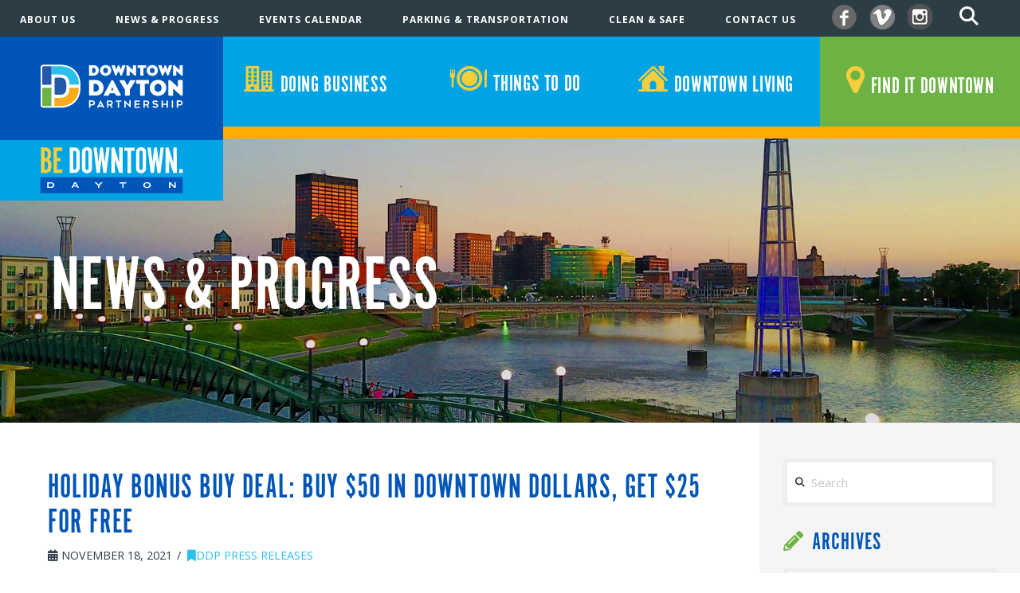

--- FILE ---
content_type: text/html; charset=UTF-8
request_url: https://downtowndayton.org/holiday-bonus-buy-deal-buy-50-in-downtown-dollars-get-25-for-free/
body_size: 24389
content:
<!DOCTYPE html>
<html class="no-js" lang="en-US">
<head>
<meta charset="UTF-8">
<meta name="viewport" content="width=device-width, initial-scale=1.0">
<link rel="pingback" href="https://downtowndayton.org/xmlrpc.php">
<title>Holiday Bonus Buy Deal:  Buy $50 in Downtown Dollars, Get $25 for Free | Downtown Dayton Partnership</title>
<meta name='robots' content='max-image-preview:large' />

<!-- Google Tag Manager for WordPress by gtm4wp.com -->
<script data-cfasync="false" data-pagespeed-no-defer>
	var gtm4wp_datalayer_name = "dataLayer";
	var dataLayer = dataLayer || [];
</script>
<!-- End Google Tag Manager for WordPress by gtm4wp.com --><link rel='dns-prefetch' href='//maxcdn.bootstrapcdn.com' />
<link rel='dns-prefetch' href='//use.fontawesome.com' />
<link rel="alternate" type="application/rss+xml" title="Downtown Dayton Partnership &raquo; Feed" href="https://downtowndayton.org/feed/" />
<link rel="alternate" type="application/rss+xml" title="Downtown Dayton Partnership &raquo; Comments Feed" href="https://downtowndayton.org/comments/feed/" />
<link rel="alternate" type="text/calendar" title="Downtown Dayton Partnership &raquo; iCal Feed" href="https://downtowndayton.org/events-calendar/?ical=1" />
<link rel="alternate" type="application/rss+xml" title="Downtown Dayton Partnership &raquo; Holiday Bonus Buy Deal:  Buy $50 in Downtown Dollars, Get $25 for Free Comments Feed" href="https://downtowndayton.org/holiday-bonus-buy-deal-buy-50-in-downtown-dollars-get-25-for-free/feed/" />
<link rel="alternate" title="oEmbed (JSON)" type="application/json+oembed" href="https://downtowndayton.org/wp-json/oembed/1.0/embed?url=https%3A%2F%2Fdowntowndayton.org%2Fholiday-bonus-buy-deal-buy-50-in-downtown-dollars-get-25-for-free%2F" />
<link rel="alternate" title="oEmbed (XML)" type="text/xml+oembed" href="https://downtowndayton.org/wp-json/oembed/1.0/embed?url=https%3A%2F%2Fdowntowndayton.org%2Fholiday-bonus-buy-deal-buy-50-in-downtown-dollars-get-25-for-free%2F&#038;format=xml" />
<style id='wp-img-auto-sizes-contain-inline-css' type='text/css'>
img:is([sizes=auto i],[sizes^="auto," i]){contain-intrinsic-size:3000px 1500px}
/*# sourceURL=wp-img-auto-sizes-contain-inline-css */
</style>
<link rel='stylesheet' id='tribe-events-pro-mini-calendar-block-styles-css' href='https://downtowndayton.org/wp-content/plugins/events-calendar-pro/src/resources/css/tribe-events-pro-mini-calendar-block.min.css?ver=7.3.0' type='text/css' media='all' />
<style id='wp-emoji-styles-inline-css' type='text/css'>

	img.wp-smiley, img.emoji {
		display: inline !important;
		border: none !important;
		box-shadow: none !important;
		height: 1em !important;
		width: 1em !important;
		margin: 0 0.07em !important;
		vertical-align: -0.1em !important;
		background: none !important;
		padding: 0 !important;
	}
/*# sourceURL=wp-emoji-styles-inline-css */
</style>
<link rel='stylesheet' id='wp-block-library-css' href='https://downtowndayton.org/wp-includes/css/dist/block-library/style.min.css?ver=6.9' type='text/css' media='all' />
<style id='global-styles-inline-css' type='text/css'>
:root{--wp--preset--aspect-ratio--square: 1;--wp--preset--aspect-ratio--4-3: 4/3;--wp--preset--aspect-ratio--3-4: 3/4;--wp--preset--aspect-ratio--3-2: 3/2;--wp--preset--aspect-ratio--2-3: 2/3;--wp--preset--aspect-ratio--16-9: 16/9;--wp--preset--aspect-ratio--9-16: 9/16;--wp--preset--color--black: #000000;--wp--preset--color--cyan-bluish-gray: #abb8c3;--wp--preset--color--white: #ffffff;--wp--preset--color--pale-pink: #f78da7;--wp--preset--color--vivid-red: #cf2e2e;--wp--preset--color--luminous-vivid-orange: #ff6900;--wp--preset--color--luminous-vivid-amber: #fcb900;--wp--preset--color--light-green-cyan: #7bdcb5;--wp--preset--color--vivid-green-cyan: #00d084;--wp--preset--color--pale-cyan-blue: #8ed1fc;--wp--preset--color--vivid-cyan-blue: #0693e3;--wp--preset--color--vivid-purple: #9b51e0;--wp--preset--gradient--vivid-cyan-blue-to-vivid-purple: linear-gradient(135deg,rgb(6,147,227) 0%,rgb(155,81,224) 100%);--wp--preset--gradient--light-green-cyan-to-vivid-green-cyan: linear-gradient(135deg,rgb(122,220,180) 0%,rgb(0,208,130) 100%);--wp--preset--gradient--luminous-vivid-amber-to-luminous-vivid-orange: linear-gradient(135deg,rgb(252,185,0) 0%,rgb(255,105,0) 100%);--wp--preset--gradient--luminous-vivid-orange-to-vivid-red: linear-gradient(135deg,rgb(255,105,0) 0%,rgb(207,46,46) 100%);--wp--preset--gradient--very-light-gray-to-cyan-bluish-gray: linear-gradient(135deg,rgb(238,238,238) 0%,rgb(169,184,195) 100%);--wp--preset--gradient--cool-to-warm-spectrum: linear-gradient(135deg,rgb(74,234,220) 0%,rgb(151,120,209) 20%,rgb(207,42,186) 40%,rgb(238,44,130) 60%,rgb(251,105,98) 80%,rgb(254,248,76) 100%);--wp--preset--gradient--blush-light-purple: linear-gradient(135deg,rgb(255,206,236) 0%,rgb(152,150,240) 100%);--wp--preset--gradient--blush-bordeaux: linear-gradient(135deg,rgb(254,205,165) 0%,rgb(254,45,45) 50%,rgb(107,0,62) 100%);--wp--preset--gradient--luminous-dusk: linear-gradient(135deg,rgb(255,203,112) 0%,rgb(199,81,192) 50%,rgb(65,88,208) 100%);--wp--preset--gradient--pale-ocean: linear-gradient(135deg,rgb(255,245,203) 0%,rgb(182,227,212) 50%,rgb(51,167,181) 100%);--wp--preset--gradient--electric-grass: linear-gradient(135deg,rgb(202,248,128) 0%,rgb(113,206,126) 100%);--wp--preset--gradient--midnight: linear-gradient(135deg,rgb(2,3,129) 0%,rgb(40,116,252) 100%);--wp--preset--font-size--small: 13px;--wp--preset--font-size--medium: 20px;--wp--preset--font-size--large: 36px;--wp--preset--font-size--x-large: 42px;--wp--preset--spacing--20: 0.44rem;--wp--preset--spacing--30: 0.67rem;--wp--preset--spacing--40: 1rem;--wp--preset--spacing--50: 1.5rem;--wp--preset--spacing--60: 2.25rem;--wp--preset--spacing--70: 3.38rem;--wp--preset--spacing--80: 5.06rem;--wp--preset--shadow--natural: 6px 6px 9px rgba(0, 0, 0, 0.2);--wp--preset--shadow--deep: 12px 12px 50px rgba(0, 0, 0, 0.4);--wp--preset--shadow--sharp: 6px 6px 0px rgba(0, 0, 0, 0.2);--wp--preset--shadow--outlined: 6px 6px 0px -3px rgb(255, 255, 255), 6px 6px rgb(0, 0, 0);--wp--preset--shadow--crisp: 6px 6px 0px rgb(0, 0, 0);}:where(.is-layout-flex){gap: 0.5em;}:where(.is-layout-grid){gap: 0.5em;}body .is-layout-flex{display: flex;}.is-layout-flex{flex-wrap: wrap;align-items: center;}.is-layout-flex > :is(*, div){margin: 0;}body .is-layout-grid{display: grid;}.is-layout-grid > :is(*, div){margin: 0;}:where(.wp-block-columns.is-layout-flex){gap: 2em;}:where(.wp-block-columns.is-layout-grid){gap: 2em;}:where(.wp-block-post-template.is-layout-flex){gap: 1.25em;}:where(.wp-block-post-template.is-layout-grid){gap: 1.25em;}.has-black-color{color: var(--wp--preset--color--black) !important;}.has-cyan-bluish-gray-color{color: var(--wp--preset--color--cyan-bluish-gray) !important;}.has-white-color{color: var(--wp--preset--color--white) !important;}.has-pale-pink-color{color: var(--wp--preset--color--pale-pink) !important;}.has-vivid-red-color{color: var(--wp--preset--color--vivid-red) !important;}.has-luminous-vivid-orange-color{color: var(--wp--preset--color--luminous-vivid-orange) !important;}.has-luminous-vivid-amber-color{color: var(--wp--preset--color--luminous-vivid-amber) !important;}.has-light-green-cyan-color{color: var(--wp--preset--color--light-green-cyan) !important;}.has-vivid-green-cyan-color{color: var(--wp--preset--color--vivid-green-cyan) !important;}.has-pale-cyan-blue-color{color: var(--wp--preset--color--pale-cyan-blue) !important;}.has-vivid-cyan-blue-color{color: var(--wp--preset--color--vivid-cyan-blue) !important;}.has-vivid-purple-color{color: var(--wp--preset--color--vivid-purple) !important;}.has-black-background-color{background-color: var(--wp--preset--color--black) !important;}.has-cyan-bluish-gray-background-color{background-color: var(--wp--preset--color--cyan-bluish-gray) !important;}.has-white-background-color{background-color: var(--wp--preset--color--white) !important;}.has-pale-pink-background-color{background-color: var(--wp--preset--color--pale-pink) !important;}.has-vivid-red-background-color{background-color: var(--wp--preset--color--vivid-red) !important;}.has-luminous-vivid-orange-background-color{background-color: var(--wp--preset--color--luminous-vivid-orange) !important;}.has-luminous-vivid-amber-background-color{background-color: var(--wp--preset--color--luminous-vivid-amber) !important;}.has-light-green-cyan-background-color{background-color: var(--wp--preset--color--light-green-cyan) !important;}.has-vivid-green-cyan-background-color{background-color: var(--wp--preset--color--vivid-green-cyan) !important;}.has-pale-cyan-blue-background-color{background-color: var(--wp--preset--color--pale-cyan-blue) !important;}.has-vivid-cyan-blue-background-color{background-color: var(--wp--preset--color--vivid-cyan-blue) !important;}.has-vivid-purple-background-color{background-color: var(--wp--preset--color--vivid-purple) !important;}.has-black-border-color{border-color: var(--wp--preset--color--black) !important;}.has-cyan-bluish-gray-border-color{border-color: var(--wp--preset--color--cyan-bluish-gray) !important;}.has-white-border-color{border-color: var(--wp--preset--color--white) !important;}.has-pale-pink-border-color{border-color: var(--wp--preset--color--pale-pink) !important;}.has-vivid-red-border-color{border-color: var(--wp--preset--color--vivid-red) !important;}.has-luminous-vivid-orange-border-color{border-color: var(--wp--preset--color--luminous-vivid-orange) !important;}.has-luminous-vivid-amber-border-color{border-color: var(--wp--preset--color--luminous-vivid-amber) !important;}.has-light-green-cyan-border-color{border-color: var(--wp--preset--color--light-green-cyan) !important;}.has-vivid-green-cyan-border-color{border-color: var(--wp--preset--color--vivid-green-cyan) !important;}.has-pale-cyan-blue-border-color{border-color: var(--wp--preset--color--pale-cyan-blue) !important;}.has-vivid-cyan-blue-border-color{border-color: var(--wp--preset--color--vivid-cyan-blue) !important;}.has-vivid-purple-border-color{border-color: var(--wp--preset--color--vivid-purple) !important;}.has-vivid-cyan-blue-to-vivid-purple-gradient-background{background: var(--wp--preset--gradient--vivid-cyan-blue-to-vivid-purple) !important;}.has-light-green-cyan-to-vivid-green-cyan-gradient-background{background: var(--wp--preset--gradient--light-green-cyan-to-vivid-green-cyan) !important;}.has-luminous-vivid-amber-to-luminous-vivid-orange-gradient-background{background: var(--wp--preset--gradient--luminous-vivid-amber-to-luminous-vivid-orange) !important;}.has-luminous-vivid-orange-to-vivid-red-gradient-background{background: var(--wp--preset--gradient--luminous-vivid-orange-to-vivid-red) !important;}.has-very-light-gray-to-cyan-bluish-gray-gradient-background{background: var(--wp--preset--gradient--very-light-gray-to-cyan-bluish-gray) !important;}.has-cool-to-warm-spectrum-gradient-background{background: var(--wp--preset--gradient--cool-to-warm-spectrum) !important;}.has-blush-light-purple-gradient-background{background: var(--wp--preset--gradient--blush-light-purple) !important;}.has-blush-bordeaux-gradient-background{background: var(--wp--preset--gradient--blush-bordeaux) !important;}.has-luminous-dusk-gradient-background{background: var(--wp--preset--gradient--luminous-dusk) !important;}.has-pale-ocean-gradient-background{background: var(--wp--preset--gradient--pale-ocean) !important;}.has-electric-grass-gradient-background{background: var(--wp--preset--gradient--electric-grass) !important;}.has-midnight-gradient-background{background: var(--wp--preset--gradient--midnight) !important;}.has-small-font-size{font-size: var(--wp--preset--font-size--small) !important;}.has-medium-font-size{font-size: var(--wp--preset--font-size--medium) !important;}.has-large-font-size{font-size: var(--wp--preset--font-size--large) !important;}.has-x-large-font-size{font-size: var(--wp--preset--font-size--x-large) !important;}
/*# sourceURL=global-styles-inline-css */
</style>

<style id='classic-theme-styles-inline-css' type='text/css'>
/*! This file is auto-generated */
.wp-block-button__link{color:#fff;background-color:#32373c;border-radius:9999px;box-shadow:none;text-decoration:none;padding:calc(.667em + 2px) calc(1.333em + 2px);font-size:1.125em}.wp-block-file__button{background:#32373c;color:#fff;text-decoration:none}
/*# sourceURL=/wp-includes/css/classic-themes.min.css */
</style>
<link rel='stylesheet' id='me-spr-block-styles-css' href='https://downtowndayton.org/wp-content/plugins/simple-post-redirect//css/block-styles.min.css?ver=6.9' type='text/css' media='all' />
<style id='font-awesome-svg-styles-default-inline-css' type='text/css'>
.svg-inline--fa {
  display: inline-block;
  height: 1em;
  overflow: visible;
  vertical-align: -.125em;
}
/*# sourceURL=font-awesome-svg-styles-default-inline-css */
</style>
<link rel='stylesheet' id='font-awesome-svg-styles-css' href='https://downtowndayton.org/wp-content/uploads/font-awesome/v5.15.3/css/svg-with-js.css' type='text/css' media='all' />
<style id='font-awesome-svg-styles-inline-css' type='text/css'>
   .wp-block-font-awesome-icon svg::before,
   .wp-rich-text-font-awesome-icon svg::before {content: unset;}
/*# sourceURL=font-awesome-svg-styles-inline-css */
</style>
<link rel='stylesheet' id='csl-teammember-style-css' href='https://downtowndayton.org/wp-content/plugins/cornerstone-powerpack/elements/team-members/assets/css/teammember.css?1767121791&#038;ver=20171222A' type='text/css' media='all' />
<link rel='stylesheet' id='cspp-icons-css' href='https://downtowndayton.org/wp-content/plugins/cornerstone-powerpack/lib/csppicons/style.css?ver=20171222A' type='text/css' media='all' />
<link rel='stylesheet' id='owl-main-css-css' href='https://downtowndayton.org/wp-content/plugins/cornerstone-powerpack/elements/carousel/bower_components/owl.carousel/dist/assets/owl.carousel.css?ver=1.2' type='text/css' media='all' />
<link rel='stylesheet' id='owl-theme-css-css' href='https://downtowndayton.org/wp-content/plugins/cornerstone-powerpack/elements/carousel/bower_components/owl.carousel/dist/assets/owl.theme.default.css?ver=1.2' type='text/css' media='all' />
<link rel='stylesheet' id='cspp-carousel-css' href='https://downtowndayton.org/wp-content/plugins/cornerstone-powerpack/elements/carousel/assets/css/cornerstone-carousel.css?ver=20170515' type='text/css' media='all' />
<link rel='stylesheet' id='csl-button-advance-css' href='https://downtowndayton.org/wp-content/plugins/cornerstone-powerpack/elements/button-advanced//assets/styles/csl-button-advance.css?ver=0.1.1' type='text/css' media='all' />
<link rel='stylesheet' id='cspp-lity-csmodal-css' href='https://downtowndayton.org/wp-content/plugins/cornerstone-powerpack/elements/modal/assets/css/csmodal.css?ver=1.1.5' type='text/css' media='all' />
<link rel='stylesheet' id='cs_imageoverlay-styles-css' href='https://downtowndayton.org/wp-content/plugins/cornerstone-powerpack/elements/image-overlay//assets/styles/cs-imageoverlay.css?ver=20170515' type='text/css' media='all' />
<link rel='stylesheet' id='cs-diagonalsep-styles-css' href='https://downtowndayton.org/wp-content/plugins/cornerstone-powerpack/elements/diagonal-separator/assets/styles/cs-diagonalsep.css?ver=0.1.5' type='text/css' media='all' />
<link rel='stylesheet' id='cspp-googlemapsstyled-styles-css' href='https://downtowndayton.org/wp-content/plugins/cornerstone-powerpack/elements/google-maps-styled/assets/styles/cs-googlemapsstyled.css?ver=1.0.3' type='text/css' media='all' />
<link rel='stylesheet' id='cs-instagramcarousel-styles-css' href='https://downtowndayton.org/wp-content/plugins/cornerstone-powerpack/elements/instagram-carousel/assets/styles/cs-instagramcarousel.css?ver=20170901B' type='text/css' media='all' />
<link rel='stylesheet' id='csl-color-accordion-css' href='https://downtowndayton.org/wp-content/plugins/cornerstone-powerpack/elements/color-accordion//assets/css/custom.css?ver=20170521' type='text/css' media='all' />
<link rel='stylesheet' id='cspp-login-form-css-css' href='https://downtowndayton.org/wp-content/plugins/cornerstone-powerpack/elements/login-form/assets/css/csloginform.css?ver=1767121791' type='text/css' media='all' />
<link rel='stylesheet' id='cornerstone-powerpack-css' href='https://downtowndayton.org/wp-content/plugins/cornerstone-powerpack/public/css/cornerstone-powerpack-public.css?ver=0.1.22' type='text/css' media='all' />
<link rel='stylesheet' id='cornerstone-powerpack-responsive-slider-css' href='https://downtowndayton.org/wp-content/plugins/cornerstone-powerpack/elements/responsive-slider/assets/styles/cs-responsiveslider.css?ver=0.1.22' type='text/css' media='all' />
<link rel='stylesheet' id='ddp-lunch-o-matic-css' href='https://downtowndayton.org/wp-content/plugins/ddp-lunch-o-matic/public/css/ddp-lunch-o-matic-public.css?ver=1.0.2' type='text/css' media='all' />
<link rel='stylesheet' id='ditty-news-ticker-font-css' href='https://downtowndayton.org/wp-content/plugins/ditty-news-ticker/legacy/inc/static/libs/fontastic/styles.css?ver=3.1.61' type='text/css' media='all' />
<link rel='stylesheet' id='ditty-news-ticker-css' href='https://downtowndayton.org/wp-content/plugins/ditty-news-ticker/legacy/inc/static/css/style.css?ver=3.1.61' type='text/css' media='all' />
<link rel='stylesheet' id='ditty-displays-css' href='https://downtowndayton.org/wp-content/plugins/ditty-news-ticker/assets/build/dittyDisplays.css?ver=3.1.61' type='text/css' media='all' />
<link rel='stylesheet' id='ditty-fontawesome-css' href='https://downtowndayton.org/wp-content/plugins/ditty-news-ticker/includes/libs/fontawesome-6.4.0/css/all.css?ver=6.4.0' type='text/css' media='' />
<link rel='stylesheet' id='cff-css' href='https://downtowndayton.org/wp-content/plugins/custom-facebook-feed/assets/css/cff-style.min.css?ver=4.3.4' type='text/css' media='all' />
<link rel='stylesheet' id='sb-font-awesome-css' href='https://maxcdn.bootstrapcdn.com/font-awesome/4.7.0/css/font-awesome.min.css?ver=6.9' type='text/css' media='all' />
<link rel='stylesheet' id='x-stack-css' href='https://downtowndayton.org/wp-content/themes/x/framework/dist/css/site/stacks/integrity-light.css?ver=10.7.10' type='text/css' media='all' />
<link rel='stylesheet' id='x-child-css' href='https://downtowndayton.org/wp-content/themes/x-child/style.css?ver=10.7.10' type='text/css' media='all' />
<link rel='stylesheet' id='font-awesome-official-css' href='https://use.fontawesome.com/releases/v5.15.3/css/all.css' type='text/css' media='all' integrity="sha384-SZXxX4whJ79/gErwcOYf+zWLeJdY/qpuqC4cAa9rOGUstPomtqpuNWT9wdPEn2fk" crossorigin="anonymous" />
<link rel='stylesheet' id='tablepress-default-css' href='https://downtowndayton.org/wp-content/tablepress-combined.min.css?ver=43' type='text/css' media='all' />
<link rel='stylesheet' id='the-grid-css' href='https://downtowndayton.org/wp-content/plugins/the-grid/frontend/assets/css/the-grid.min.css?ver=2.8.0' type='text/css' media='all' />
<style id='the-grid-inline-css' type='text/css'>
.tolb-holder{background:rgba(0,0,0,0.8)}.tolb-holder .tolb-close,.tolb-holder .tolb-title,.tolb-holder .tolb-counter,.tolb-holder .tolb-next i,.tolb-holder .tolb-prev i{color:#ffffff}.tolb-holder .tolb-load{border-color:rgba(1,0,0,0.2);border-left:3px solid #ffffff}
.to-heart-icon,.to-heart-icon svg,.to-post-like,.to-post-like .to-like-count{position:relative;display:inline-block}.to-post-like{width:auto;cursor:pointer;font-weight:400}.to-heart-icon{float:left;margin:0 4px 0 0}.to-heart-icon svg{overflow:visible;width:15px;height:14px}.to-heart-icon g{-webkit-transform:scale(1);transform:scale(1)}.to-heart-icon path{-webkit-transform:scale(1);transform:scale(1);transition:fill .4s ease,stroke .4s ease}.no-liked .to-heart-icon path{fill:#999;stroke:#999}.empty-heart .to-heart-icon path{fill:transparent!important;stroke:#999}.liked .to-heart-icon path,.to-heart-icon svg:hover path{fill:#ff6863!important;stroke:#ff6863!important}@keyframes heartBeat{0%{transform:scale(1)}20%{transform:scale(.8)}30%{transform:scale(.95)}45%{transform:scale(.75)}50%{transform:scale(.85)}100%{transform:scale(.9)}}@-webkit-keyframes heartBeat{0%,100%,50%{-webkit-transform:scale(1)}20%{-webkit-transform:scale(.8)}30%{-webkit-transform:scale(.95)}45%{-webkit-transform:scale(.75)}}.heart-pulse g{-webkit-animation-name:heartBeat;animation-name:heartBeat;-webkit-animation-duration:1s;animation-duration:1s;-webkit-animation-iteration-count:infinite;animation-iteration-count:infinite;-webkit-transform-origin:50% 50%;transform-origin:50% 50%}.to-post-like a{color:inherit!important;fill:inherit!important;stroke:inherit!important}
/*# sourceURL=the-grid-inline-css */
</style>
<style id='cs-inline-css' type='text/css'>
@media (min-width:1200px){.x-hide-xl{display:none !important;}}@media (min-width:979px) and (max-width:1199px){.x-hide-lg{display:none !important;}}@media (min-width:767px) and (max-width:978px){.x-hide-md{display:none !important;}}@media (min-width:480px) and (max-width:766px){.x-hide-sm{display:none !important;}}@media (max-width:479px){.x-hide-xs{display:none !important;}} a,h1 a:hover,h2 a:hover,h3 a:hover,h4 a:hover,h5 a:hover,h6 a:hover,.x-breadcrumb-wrap a:hover,.widget ul li a:hover,.widget ol li a:hover,.widget.widget_text ul li a,.widget.widget_text ol li a,.widget_nav_menu .current-menu-item > a,.x-accordion-heading .x-accordion-toggle:hover,.x-comment-author a:hover,.x-comment-time:hover,.x-recent-posts a:hover .h-recent-posts{color:#2bc0ec;}a:hover,.widget.widget_text ul li a:hover,.widget.widget_text ol li a:hover,.x-twitter-widget ul li a:hover{color:#6bb345;}.rev_slider_wrapper,a.x-img-thumbnail:hover,.x-slider-container.below,.page-template-template-blank-3-php .x-slider-container.above,.page-template-template-blank-6-php .x-slider-container.above{border-color:#2bc0ec;}.entry-thumb:before,.x-pagination span.current,.woocommerce-pagination span[aria-current],.flex-direction-nav a,.flex-control-nav a:hover,.flex-control-nav a.flex-active,.mejs-time-current,.x-dropcap,.x-skill-bar .bar,.x-pricing-column.featured h2,.h-comments-title small,.x-entry-share .x-share:hover,.x-highlight,.x-recent-posts .x-recent-posts-img:after{background-color:#2bc0ec;}.x-nav-tabs > .active > a,.x-nav-tabs > .active > a:hover{box-shadow:inset 0 3px 0 0 #2bc0ec;}.x-main{width:calc(72% - 2.463055%);}.x-sidebar{width:calc(100% - 2.463055% - 72%);}.x-comment-author,.x-comment-time,.comment-form-author label,.comment-form-email label,.comment-form-url label,.comment-form-rating label,.comment-form-comment label,.widget_calendar #wp-calendar caption,.widget.widget_rss li .rsswidget{font-family:"alternate-gothic-no-1-d",sans-serif;font-weight:400;text-transform:uppercase;}.p-landmark-sub,.p-meta,input,button,select,textarea{font-family:"Open Sans",sans-serif;}.widget ul li a,.widget ol li a,.x-comment-time{color:#2d3d46;}.widget_text ol li a,.widget_text ul li a{color:#2bc0ec;}.widget_text ol li a:hover,.widget_text ul li a:hover{color:#6bb345;}.comment-form-author label,.comment-form-email label,.comment-form-url label,.comment-form-rating label,.comment-form-comment label,.widget_calendar #wp-calendar th,.p-landmark-sub strong,.widget_tag_cloud .tagcloud a:hover,.widget_tag_cloud .tagcloud a:active,.entry-footer a:hover,.entry-footer a:active,.x-breadcrumbs .current,.x-comment-author,.x-comment-author a{color:#0056b8;}.widget_calendar #wp-calendar th{border-color:#0056b8;}.h-feature-headline span i{background-color:#0056b8;}@media (max-width:978.98px){}html{font-size:.8em;}@media (min-width:479px){html{font-size:1.1em;}}@media (min-width:766px){html{font-size:1.2em;}}@media (min-width:978px){html{font-size:1.3em;}}@media (min-width:1199px){html{font-size:1.5em;}}body{font-style:normal;font-weight:400;color:#2d3d46;background-color:hsl(0,0%,100%);}.w-b{font-weight:400 !important;}h1,h2,h3,h4,h5,h6,.h1,.h2,.h3,.h4,.h5,.h6,.x-text-headline{font-family:"alternate-gothic-no-1-d",sans-serif;font-style:normal;font-weight:400;text-transform:uppercase;}h1,.h1{letter-spacing:-0.027em;}h2,.h2{letter-spacing:-0.027em;}h3,.h3{letter-spacing:-0.027em;}h4,.h4{letter-spacing:-0.027em;}h5,.h5{letter-spacing:-0.027em;}h6,.h6{letter-spacing:-0.027em;}.w-h{font-weight:400 !important;}.x-container.width{width:90%;}.x-container.max{max-width:1500px;}.x-bar-content.x-container.width{flex-basis:90%;}.x-main.full{float:none;clear:both;display:block;width:auto;}@media (max-width:978.98px){.x-main.full,.x-main.left,.x-main.right,.x-sidebar.left,.x-sidebar.right{float:none;display:block;width:auto !important;}}.entry-header,.entry-content{font-size:.7rem;}body,input,button,select,textarea{font-family:"Open Sans",sans-serif;}h1,h2,h3,h4,h5,h6,.h1,.h2,.h3,.h4,.h5,.h6,h1 a,h2 a,h3 a,h4 a,h5 a,h6 a,.h1 a,.h2 a,.h3 a,.h4 a,.h5 a,.h6 a,blockquote{color:#0056b8;}.cfc-h-tx{color:#0056b8 !important;}.cfc-h-bd{border-color:#0056b8 !important;}.cfc-h-bg{background-color:#0056b8 !important;}.cfc-b-tx{color:#2d3d46 !important;}.cfc-b-bd{border-color:#2d3d46 !important;}.cfc-b-bg{background-color:#2d3d46 !important;}.x-btn,.button,[type="submit"]{color:#ffffff;border-color:#0056b8;background-color:#0056b8;text-shadow:0 0.075em 0.075em rgba(0,0,0,0.5);}.x-btn:hover,.button:hover,[type="submit"]:hover{color:#ffffff;border-color:#6cb344;background-color:#6cb344;text-shadow:0 0.075em 0.075em rgba(0,0,0,0.5);}.x-btn.x-btn-real,.x-btn.x-btn-real:hover{margin-bottom:0.25em;text-shadow:0 0.075em 0.075em rgba(0,0,0,0.65);}.x-btn.x-btn-real{box-shadow:0 0.25em 0 0 #a71000,0 4px 9px rgba(0,0,0,0.75);}.x-btn.x-btn-real:hover{box-shadow:0 0.25em 0 0 #a71000,0 4px 9px rgba(0,0,0,0.75);}.x-btn.x-btn-flat,.x-btn.x-btn-flat:hover{margin-bottom:0;text-shadow:0 0.075em 0.075em rgba(0,0,0,0.65);box-shadow:none;}.x-btn.x-btn-transparent,.x-btn.x-btn-transparent:hover{margin-bottom:0;border-width:3px;text-shadow:none;text-transform:uppercase;background-color:transparent;box-shadow:none;}.h-widget:before,.x-flickr-widget .h-widget:before,.x-dribbble-widget .h-widget:before{position:relative;font-weight:normal;font-style:normal;line-height:1;text-decoration:inherit;-webkit-font-smoothing:antialiased;speak:none;}.h-widget:before{padding-right:0.4em;font-family:"fontawesome";}.x-flickr-widget .h-widget:before,.x-dribbble-widget .h-widget:before{top:0.025em;padding-right:0.35em;font-family:"foundationsocial";font-size:0.785em;}.widget_archive .h-widget:before{content:"\f303";top:-0.045em;font-size:0.925em;}.widget_calendar .h-widget:before{content:"\f073";top:-0.0825em;font-size:0.85em;}.widget_categories .h-widget:before,.widget_product_categories .h-widget:before{content:"\f02e";font-size:0.95em;}.widget_nav_menu .h-widget:before,.widget_layered_nav .h-widget:before{content:"\f0c9";}.widget_meta .h-widget:before{content:"\f0fe";top:-0.065em;font-size:0.895em;}.widget_pages .h-widget:before{font-family:"FontAwesomeRegular";content:"\f15c";top:-0.065em;font-size:0.85em;}.widget_recent_reviews .h-widget:before,.widget_recent_comments .h-widget:before{content:"\f086";top:-0.065em;font-size:0.895em;}.widget_recent_entries .h-widget:before{content:"\f02d";top:-0.045em;font-size:0.875em;}.widget_rss .h-widget:before{content:"\f09e";padding-right:0.2em;}.widget_search .h-widget:before,.widget_product_search .h-widget:before{content:"\f0a4";top:-0.075em;font-size:0.85em;}.widget_tag_cloud .h-widget:before,.widget_product_tag_cloud .h-widget:before{content:"\f02c";font-size:0.925em;}.widget_text .h-widget:before{content:"\f054";padding-right:0.4em;font-size:0.925em;}.x-dribbble-widget .h-widget:before{content:"\f009";}.x-flickr-widget .h-widget:before{content:"\f010";padding-right:0.35em;}.widget_best_sellers .h-widget:before{content:"\f091";top:-0.0975em;font-size:0.815em;}.widget_shopping_cart .h-widget:before{content:"\f07a";top:-0.05em;font-size:0.945em;}.widget_products .h-widget:before{content:"\f0f2";top:-0.05em;font-size:0.945em;}.widget_featured_products .h-widget:before{content:"\f0a3";}.widget_layered_nav_filters .h-widget:before{content:"\f046";top:1px;}.widget_onsale .h-widget:before{content:"\f02b";font-size:0.925em;}.widget_price_filter .h-widget:before{content:"\f0d6";font-size:1.025em;}.widget_random_products .h-widget:before{content:"\f074";font-size:0.925em;}.widget_recently_viewed_products .h-widget:before{content:"\f06e";}.widget_recent_products .h-widget:before{content:"\f08d";top:-0.035em;font-size:0.9em;}.widget_top_rated_products .h-widget:before{content:"\f075";top:-0.145em;font-size:0.885em;}body .gform_wrapper .gfield_required{color:#2bc0ec;}body .gform_wrapper h2.gsection_title,body .gform_wrapper h3.gform_title,body .gform_wrapper .top_label .gfield_label,body .gform_wrapper .left_label .gfield_label,body .gform_wrapper .right_label .gfield_label{font-weight:400;}body .gform_wrapper h2.gsection_title{letter-spacing:-0.027em!important;}body .gform_wrapper h3.gform_title{letter-spacing:-0.027em!important;}body .gform_wrapper .top_label .gfield_label,body .gform_wrapper .left_label .gfield_label,body .gform_wrapper .right_label .gfield_label{color:#0056b8;}body .gform_wrapper .validation_message{font-weight:400;}.x-topbar .p-info a:hover,.x-widgetbar .widget ul li a:hover{color:#2bc0ec;}.x-topbar .p-info,.x-topbar .p-info a,.x-navbar .desktop .x-nav > li > a,.x-navbar .desktop .sub-menu a,.x-navbar .mobile .x-nav li > a,.x-breadcrumb-wrap a,.x-breadcrumbs .delimiter{color:hsl(0,0%,100%);}.x-navbar .desktop .x-nav > li > a:hover,.x-navbar .desktop .x-nav > .x-active > a,.x-navbar .desktop .x-nav > .current-menu-item > a,.x-navbar .desktop .sub-menu a:hover,.x-navbar .desktop .sub-menu .x-active > a,.x-navbar .desktop .sub-menu .current-menu-item > a,.x-navbar .desktop .x-nav .x-megamenu > .sub-menu > li > a,.x-navbar .mobile .x-nav li > a:hover,.x-navbar .mobile .x-nav .x-active > a,.x-navbar .mobile .x-nav .current-menu-item > a{color:hsl(0,0%,100%);}.x-navbar .desktop .x-nav > li > a:hover,.x-navbar .desktop .x-nav > .x-active > a,.x-navbar .desktop .x-nav > .current-menu-item > a{box-shadow:inset 0 4px 0 0 #2bc0ec;}.x-navbar .desktop .x-nav > li > a{height:113px;padding-top:37px;}.x-navbar-fixed-top-active .x-navbar-wrap{margin-bottom:1px;}.x-navbar .desktop .x-nav > li ul{top:calc(113px - 15px);}@media (max-width:979px){.x-navbar-fixed-top-active .x-navbar-wrap{margin-bottom:0;}}body.x-navbar-fixed-top-active .x-navbar-wrap{height:113px;}.x-navbar-inner{min-height:113px;}.x-brand{margin-top:22px;font-family:"alternate-gothic-no-1-d",sans-serif;font-size:42px;font-style:normal;font-weight:400;letter-spacing:-0.035em;text-transform:uppercase;color:#272727;}.x-brand:hover,.x-brand:focus{color:#272727;}.x-brand img{width:calc(560px / 2);}.x-navbar .x-nav-wrap .x-nav > li > a{font-family:"alternate-gothic-no-1-d",sans-serif;font-style:normal;font-weight:400;letter-spacing:0.021em;text-transform:uppercase;}.x-navbar .desktop .x-nav > li > a{font-size:48px;}.x-navbar .desktop .x-nav > li > a:not(.x-btn-navbar-woocommerce){padding-left:20px;padding-right:20px;}.x-navbar .desktop .x-nav > li > a > span{margin-right:-0.021em;}.x-btn-navbar{margin-top:22px;}.x-btn-navbar,.x-btn-navbar.collapsed{font-size:32px;}@media (max-width:979px){body.x-navbar-fixed-top-active .x-navbar-wrap{height:auto;}.x-widgetbar{left:0;right:0;}}.bg .mejs-container,.x-video .mejs-container{position:unset !important;} @font-face{font-family:'FontAwesomePro';font-style:normal;font-weight:900;font-display:block;src:url('https://downtowndayton.org/wp-content/plugins/cornerstone/assets/fonts/fa-solid-900.woff2?ver=6.7.2') format('woff2'),url('https://downtowndayton.org/wp-content/plugins/cornerstone/assets/fonts/fa-solid-900.ttf?ver=6.7.2') format('truetype');}[data-x-fa-pro-icon]{font-family:"FontAwesomePro" !important;}[data-x-fa-pro-icon]:before{content:attr(data-x-fa-pro-icon);}[data-x-icon],[data-x-icon-o],[data-x-icon-l],[data-x-icon-s],[data-x-icon-b],[data-x-icon-sr],[data-x-icon-ss],[data-x-icon-sl],[data-x-fa-pro-icon],[class*="cs-fa-"]{display:inline-flex;font-style:normal;font-weight:400;text-decoration:inherit;text-rendering:auto;-webkit-font-smoothing:antialiased;-moz-osx-font-smoothing:grayscale;}[data-x-icon].left,[data-x-icon-o].left,[data-x-icon-l].left,[data-x-icon-s].left,[data-x-icon-b].left,[data-x-icon-sr].left,[data-x-icon-ss].left,[data-x-icon-sl].left,[data-x-fa-pro-icon].left,[class*="cs-fa-"].left{margin-right:0.5em;}[data-x-icon].right,[data-x-icon-o].right,[data-x-icon-l].right,[data-x-icon-s].right,[data-x-icon-b].right,[data-x-icon-sr].right,[data-x-icon-ss].right,[data-x-icon-sl].right,[data-x-fa-pro-icon].right,[class*="cs-fa-"].right{margin-left:0.5em;}[data-x-icon]:before,[data-x-icon-o]:before,[data-x-icon-l]:before,[data-x-icon-s]:before,[data-x-icon-b]:before,[data-x-icon-sr]:before,[data-x-icon-ss]:before,[data-x-icon-sl]:before,[data-x-fa-pro-icon]:before,[class*="cs-fa-"]:before{line-height:1;}@font-face{font-family:'FontAwesome';font-style:normal;font-weight:900;font-display:block;src:url('https://downtowndayton.org/wp-content/plugins/cornerstone/assets/fonts/fa-solid-900.woff2?ver=6.7.2') format('woff2'),url('https://downtowndayton.org/wp-content/plugins/cornerstone/assets/fonts/fa-solid-900.ttf?ver=6.7.2') format('truetype');}[data-x-icon],[data-x-icon-s],[data-x-icon][class*="cs-fa-"]{font-family:"FontAwesome" !important;font-weight:900;}[data-x-icon]:before,[data-x-icon][class*="cs-fa-"]:before{content:attr(data-x-icon);}[data-x-icon-s]:before{content:attr(data-x-icon-s);}@font-face{font-family:'FontAwesomeRegular';font-style:normal;font-weight:400;font-display:block;src:url('https://downtowndayton.org/wp-content/plugins/cornerstone/assets/fonts/fa-regular-400.woff2?ver=6.7.2') format('woff2'),url('https://downtowndayton.org/wp-content/plugins/cornerstone/assets/fonts/fa-regular-400.ttf?ver=6.7.2') format('truetype');}@font-face{font-family:'FontAwesomePro';font-style:normal;font-weight:400;font-display:block;src:url('https://downtowndayton.org/wp-content/plugins/cornerstone/assets/fonts/fa-regular-400.woff2?ver=6.7.2') format('woff2'),url('https://downtowndayton.org/wp-content/plugins/cornerstone/assets/fonts/fa-regular-400.ttf?ver=6.7.2') format('truetype');}[data-x-icon-o]{font-family:"FontAwesomeRegular" !important;}[data-x-icon-o]:before{content:attr(data-x-icon-o);}@font-face{font-family:'FontAwesomeLight';font-style:normal;font-weight:300;font-display:block;src:url('https://downtowndayton.org/wp-content/plugins/cornerstone/assets/fonts/fa-light-300.woff2?ver=6.7.2') format('woff2'),url('https://downtowndayton.org/wp-content/plugins/cornerstone/assets/fonts/fa-light-300.ttf?ver=6.7.2') format('truetype');}@font-face{font-family:'FontAwesomePro';font-style:normal;font-weight:300;font-display:block;src:url('https://downtowndayton.org/wp-content/plugins/cornerstone/assets/fonts/fa-light-300.woff2?ver=6.7.2') format('woff2'),url('https://downtowndayton.org/wp-content/plugins/cornerstone/assets/fonts/fa-light-300.ttf?ver=6.7.2') format('truetype');}[data-x-icon-l]{font-family:"FontAwesomeLight" !important;font-weight:300;}[data-x-icon-l]:before{content:attr(data-x-icon-l);}@font-face{font-family:'FontAwesomeBrands';font-style:normal;font-weight:normal;font-display:block;src:url('https://downtowndayton.org/wp-content/plugins/cornerstone/assets/fonts/fa-brands-400.woff2?ver=6.7.2') format('woff2'),url('https://downtowndayton.org/wp-content/plugins/cornerstone/assets/fonts/fa-brands-400.ttf?ver=6.7.2') format('truetype');}[data-x-icon-b]{font-family:"FontAwesomeBrands" !important;}[data-x-icon-b]:before{content:attr(data-x-icon-b);}.widget.widget_rss li .rsswidget:before{content:"\f35d";padding-right:0.4em;font-family:"FontAwesome";}a.-yellow-link{color:#f4ce3c !important;}a.-yellow-link:hover{color:#6cb344 !important;}
/*# sourceURL=cs-inline-css */
</style>
<link rel='stylesheet' id='font-awesome-official-v4shim-css' href='https://use.fontawesome.com/releases/v5.15.3/css/v4-shims.css' type='text/css' media='all' integrity="sha384-C2B+KlPW+WkR0Ld9loR1x3cXp7asA0iGVodhCoJ4hwrWm/d9qKS59BGisq+2Y0/D" crossorigin="anonymous" />
<style id='font-awesome-official-v4shim-inline-css' type='text/css'>
@font-face {
font-family: "FontAwesome";
font-display: block;
src: url("https://use.fontawesome.com/releases/v5.15.3/webfonts/fa-brands-400.eot"),
		url("https://use.fontawesome.com/releases/v5.15.3/webfonts/fa-brands-400.eot?#iefix") format("embedded-opentype"),
		url("https://use.fontawesome.com/releases/v5.15.3/webfonts/fa-brands-400.woff2") format("woff2"),
		url("https://use.fontawesome.com/releases/v5.15.3/webfonts/fa-brands-400.woff") format("woff"),
		url("https://use.fontawesome.com/releases/v5.15.3/webfonts/fa-brands-400.ttf") format("truetype"),
		url("https://use.fontawesome.com/releases/v5.15.3/webfonts/fa-brands-400.svg#fontawesome") format("svg");
}

@font-face {
font-family: "FontAwesome";
font-display: block;
src: url("https://use.fontawesome.com/releases/v5.15.3/webfonts/fa-solid-900.eot"),
		url("https://use.fontawesome.com/releases/v5.15.3/webfonts/fa-solid-900.eot?#iefix") format("embedded-opentype"),
		url("https://use.fontawesome.com/releases/v5.15.3/webfonts/fa-solid-900.woff2") format("woff2"),
		url("https://use.fontawesome.com/releases/v5.15.3/webfonts/fa-solid-900.woff") format("woff"),
		url("https://use.fontawesome.com/releases/v5.15.3/webfonts/fa-solid-900.ttf") format("truetype"),
		url("https://use.fontawesome.com/releases/v5.15.3/webfonts/fa-solid-900.svg#fontawesome") format("svg");
}

@font-face {
font-family: "FontAwesome";
font-display: block;
src: url("https://use.fontawesome.com/releases/v5.15.3/webfonts/fa-regular-400.eot"),
		url("https://use.fontawesome.com/releases/v5.15.3/webfonts/fa-regular-400.eot?#iefix") format("embedded-opentype"),
		url("https://use.fontawesome.com/releases/v5.15.3/webfonts/fa-regular-400.woff2") format("woff2"),
		url("https://use.fontawesome.com/releases/v5.15.3/webfonts/fa-regular-400.woff") format("woff"),
		url("https://use.fontawesome.com/releases/v5.15.3/webfonts/fa-regular-400.ttf") format("truetype"),
		url("https://use.fontawesome.com/releases/v5.15.3/webfonts/fa-regular-400.svg#fontawesome") format("svg");
unicode-range: U+F004-F005,U+F007,U+F017,U+F022,U+F024,U+F02E,U+F03E,U+F044,U+F057-F059,U+F06E,U+F070,U+F075,U+F07B-F07C,U+F080,U+F086,U+F089,U+F094,U+F09D,U+F0A0,U+F0A4-F0A7,U+F0C5,U+F0C7-F0C8,U+F0E0,U+F0EB,U+F0F3,U+F0F8,U+F0FE,U+F111,U+F118-F11A,U+F11C,U+F133,U+F144,U+F146,U+F14A,U+F14D-F14E,U+F150-F152,U+F15B-F15C,U+F164-F165,U+F185-F186,U+F191-F192,U+F1AD,U+F1C1-F1C9,U+F1CD,U+F1D8,U+F1E3,U+F1EA,U+F1F6,U+F1F9,U+F20A,U+F247-F249,U+F24D,U+F254-F25B,U+F25D,U+F267,U+F271-F274,U+F279,U+F28B,U+F28D,U+F2B5-F2B6,U+F2B9,U+F2BB,U+F2BD,U+F2C1-F2C2,U+F2D0,U+F2D2,U+F2DC,U+F2ED,U+F328,U+F358-F35B,U+F3A5,U+F3D1,U+F410,U+F4AD;
}
/*# sourceURL=font-awesome-official-v4shim-inline-css */
</style>
<script type="text/javascript" src="https://downtowndayton.org/wp-includes/js/jquery/jquery.min.js?ver=3.7.1" id="jquery-core-js"></script>
<script type="text/javascript" src="https://downtowndayton.org/wp-includes/js/jquery/jquery-migrate.min.js?ver=3.4.1" id="jquery-migrate-js"></script>
<script type="text/javascript" src="https://downtowndayton.org/wp-content/plugins/cornerstone-powerpack/lib/cspplity/lity.min.js?ver=20171222A" id="cspp-lity-js"></script>
<script type="text/javascript" src="https://downtowndayton.org/wp-content/plugins/cornerstone-powerpack/elements/login-form/assets/js/login-form.js?ver=1767121791" id="cspp-login-form-js"></script>
<script type="text/javascript" src="https://downtowndayton.org/wp-content/plugins/cornerstone-powerpack/public/js/cornerstone-powerpack-public.js?ver=0.1.22" id="cornerstone-powerpack-js"></script>
<script type="text/javascript" src="https://downtowndayton.org/wp-content/plugins/ddp-lunch-o-matic/public/js/ddp-lunch-o-matic-public.js?ver=1.0.2" id="ddp-lunch-o-matic-js"></script>
<link rel="https://api.w.org/" href="https://downtowndayton.org/wp-json/" /><link rel="alternate" title="JSON" type="application/json" href="https://downtowndayton.org/wp-json/wp/v2/posts/34270" /><link rel="canonical" href="https://downtowndayton.org/holiday-bonus-buy-deal-buy-50-in-downtown-dollars-get-25-for-free/" />
<link rel='shortlink' href='https://downtowndayton.org/?p=34270' />
<style>.wf-loading a,.wf-loading p,.wf-loading ul,.wf-loading ol,.wf-loading dl,.wf-loading h1,.wf-loading h2,.wf-loading h3,.wf-loading h4,.wf-loading h5,.wf-loading h6,.wf-loading em,.wf-loading pre,.wf-loading cite,.wf-loading span,.wf-loading table,.wf-loading strong,.wf-loading blockquote{visibility:hidden !important;}</style><meta name="tec-api-version" content="v1"><meta name="tec-api-origin" content="https://downtowndayton.org"><link rel="alternate" href="https://downtowndayton.org/wp-json/tribe/events/v1/" />
<!-- Google Tag Manager for WordPress by gtm4wp.com -->
<!-- GTM Container placement set to footer -->
<script data-cfasync="false" data-pagespeed-no-defer type="text/javascript">
	var dataLayer_content = {"pagePostType":"post","pagePostType2":"single-post","pageCategory":["ddp-press-releases"],"pagePostAuthor":"Mike Colvin"};
	dataLayer.push( dataLayer_content );
</script>
<script data-cfasync="false" data-pagespeed-no-defer type="text/javascript">
(function(w,d,s,l,i){w[l]=w[l]||[];w[l].push({'gtm.start':
new Date().getTime(),event:'gtm.js'});var f=d.getElementsByTagName(s)[0],
j=d.createElement(s),dl=l!='dataLayer'?'&l='+l:'';j.async=true;j.src=
'//www.googletagmanager.com/gtm.js?id='+i+dl;f.parentNode.insertBefore(j,f);
})(window,document,'script','dataLayer','GTM-NT4XLQK');
</script>
<!-- End Google Tag Manager for WordPress by gtm4wp.com -->
<!-- Google Tag Manager -->
<script>(function(w,d,s,l,i){w[l]=w[l]||[];w[l].push({'gtm.start':
new Date().getTime(),event:'gtm.js'});var f=d.getElementsByTagName(s)[0],
j=d.createElement(s),dl=l!='dataLayer'?'&amp;l='+l:'';j.async=true;j.src=
'https://www.googletagmanager.com/gtm.js?id='+i+dl;f.parentNode.insertBefore(j,f);
})(window,document,'script','dataLayer','GTM-TVJWDRL');</script>
<!-- End Google Tag Manager -->



<!-- Matomo -->
<script>
  var _paq = window._paq = window._paq || [];
  /* tracker methods like "setCustomDimension" should be called before "trackPageView" */
  _paq.push(['trackPageView']);
  _paq.push(['enableLinkTracking']);
  (function() {
    var u="https://stats.servlet.net/matomo/";
    _paq.push(['setTrackerUrl', u+'matomo.php']);
    _paq.push(['setSiteId', '27']);
    var d=document, g=d.createElement('script'), s=d.getElementsByTagName('script')[0];
    g.async=true; g.src=u+'matomo.js'; s.parentNode.insertBefore(g,s);
  })();
</script>
<!-- End Matomo Code -->

    <script>
      (function(d) {
        var config = {
          kitId         : 'hbn5gem',
          scriptTimeout : 3000,
          async         : true
        },
        h=d.documentElement,t=setTimeout(function(){h.className=h.className.replace(/\bwf-loading\b/g,"")+" wf-inactive";},config.scriptTimeout),tk=d.createElement("script"),f=false,s=d.getElementsByTagName("script")[0],a;h.className+=" wf-loading";tk.src='https://use.typekit.net/'+config.kitId+'.js';tk.async=true;tk.onload=tk.onreadystatechange=function(){a=this.readyState;if(f||a&&a!="complete"&&a!="loaded")return;f=true;clearTimeout(t);try{Typekit.load(config)}catch(e){}};s.parentNode.insertBefore(tk,s)
      })(document);
    </script>

  <link rel="icon" href="https://downtowndayton.org/wp-content/uploads/2024/03/DDP-mark-logo-small.png" sizes="32x32" />
<link rel="icon" href="https://downtowndayton.org/wp-content/uploads/2024/03/DDP-mark-logo-small.png" sizes="192x192" />
<link rel="apple-touch-icon" href="https://downtowndayton.org/wp-content/uploads/2024/03/DDP-mark-logo-small.png" />
<meta name="msapplication-TileImage" content="https://downtowndayton.org/wp-content/uploads/2024/03/DDP-mark-logo-small.png" />
		<style type="text/css" id="wp-custom-css">
			.post-password-form {
   margin: 10em 4em 4em;
}

.x-navbar-scroll .x-navbar-inner .x-container .x-brand.x-brand-scroll {background-image: url(/wp-content/uploads/2024/03/scroll-logo-1.png);}

#x-root .x-colophon.top {background-image: none;}

.x-nav .menu-item .x-icon::before {display: none !important;}

.x-colophon .x-container .widget-nav-menu [data-x-icon-l]::before, .x-colophon .x-container .widget-nav-menu [data-x-icon-s]::before {content:'' !important;}		</style>
		<style id="tco-typekit-generated-css" type="text/css">

    /*
    // Hide text while Typekit is loading.
    */

    .wf-loading a,
    .wf-loading p,
    .wf-loading ul,
    .wf-loading ol,
    .wf-loading dl,
    .wf-loading h1,
    .wf-loading h2,
    .wf-loading h3,
    .wf-loading h4,
    .wf-loading h5,
    .wf-loading h6,
    .wf-loading em,
    .wf-loading pre,
    .wf-loading cite,
    .wf-loading span,
    .wf-loading table,
    .wf-loading strong,
    .wf-loading blockquote {
      visibility: hidden !important;
    }
</style>
  <link rel="stylesheet" href="//fonts.googleapis.com/css?family=Open+Sans:400,400i,700,700i&#038;subset=latin,latin-ext&#038;display=auto" type="text/css" media="all" crossorigin="anonymous" data-x-google-fonts/><script type="text/javascript" id="cs-typekit-loader">
/* <![CDATA[ */

    (function(doc){
      var config = { kitId:'hbn5gem', async:true };

      var timer = setTimeout(function(){
        doc.documentElement.className = doc.documentElement.className.replace(/\bwf-loading\b/g,"") + " wf-inactive";
      }, 3000);

      var tk = doc.createElement("script");
      var loaded = false;
      var firstScript = doc.getElementsByTagName("script")[0];

      doc.documentElement.className += " wf-loading";

      tk.src = 'https://use.typekit.net/' + config.kitId + '.js';
      tk.async = true;
      tk.onload = tk.onreadystatechange = function(){
        if (loaded || this.readyState && this.readyState != "complete" && this.readyState != "loaded") return;
        loaded = true;
        clearTimeout(timer);
        try { Typekit.load(config) } catch(e){}
      };

      firstScript.parentNode.insertBefore(tk, firstScript);
    })(window.document);

    
/* ]]> */
</script>
</head>
<body class="wp-singular post-template-default single single-post postid-34270 single-format-standard wp-theme-x wp-child-theme-x-child tribe-no-js x-integrity x-integrity-light x-child-theme-active x-full-width-layout-active x-content-sidebar-active x-navbar-fixed-top-active cornerstone-v7_7_10 x-v10_7_10">

  
  
  <div id="x-root" class="x-root">

    	<!-- Google Tag Manager (noscript) -->
	<noscript><iframe src="https://www.googletagmanager.com/ns.html?id=GTM-TVJWDRL" height="0" width="0" style="display:none;visibility:hidden"></iframe></noscript>
	<!-- End Google Tag Manager (noscript) -->



    <div id="top" class="site">

    <header class="masthead masthead-inline" role="banner">

			
	<!-- <div class="x-topbar">
		<div class="x-topbar-inner x-container max width">
		  		  <div class="x-social-global"><a href="https://www.facebook.com/DowntownDayton" class="facebook" title="Facebook" target="_blank" rel=""><i class='x-framework-icon x-icon-facebook-square' data-x-icon-b='&#xf082;' aria-hidden=true></i><span class="visually-hidden">Facebook</span></a><a href="https://vimeo.com/downtowndayton" class="vimeo" title="Vimeo" target="_blank" rel=""><i class='x-framework-icon x-icon-vimeo-square' data-x-icon-b='&#xf194;' aria-hidden=true></i><span class="visually-hidden">Vimeo</span></a><a href="https://www.instagram.com/downtowndayton/" class="instagram" title="Instagram" target="_blank" rel=""><i class='x-framework-icon x-icon-instagram' data-x-icon-b='&#xf16d;' aria-hidden=true></i><span class="visually-hidden">Instagram</span></a></div>		</div>
	</div> -->
		

	

			
	<div class="x-topbar">
		<div class="x-topbar-inner x-container max width">
		
			<div id="p-info">
			  			</div>
		  
			<div id="topbar-nav">
			  <ul id="menu-topbar-menu" class="x-nav top"><li id="menu-item-66" class="menu-item menu-item-type-post_type menu-item-object-page menu-item-has-children menu-item-66"><a href="https://downtowndayton.org/about-us/"><span>About Us</span></a>
<ul class="sub-menu">
	<li id="menu-item-3814" class="menu-item menu-item-type-post_type menu-item-object-page menu-item-3814"><a href="https://downtowndayton.org/about-us/ddpboard/"><span>DDP Board</span></a></li>
	<li id="menu-item-3813" class="menu-item menu-item-type-post_type menu-item-object-page menu-item-3813"><a href="https://downtowndayton.org/about-us/ddpstaff/"><span>DDP Staff</span></a></li>
	<li id="menu-item-3812" class="menu-item menu-item-type-post_type menu-item-object-page menu-item-3812"><a href="https://downtowndayton.org/about-us/volunteer/"><span>Volunteer Opportunities</span></a></li>
	<li id="menu-item-3815" class="menu-item menu-item-type-post_type menu-item-object-page menu-item-3815"><a href="https://downtowndayton.org/about-us/membership/"><span>Become a Member</span></a></li>
	<li id="menu-item-3816" class="menu-item menu-item-type-post_type menu-item-object-page menu-item-3816"><a href="https://downtowndayton.org/about-us/sid/"><span>Special Improvement District</span></a></li>
</ul>
</li>
<li id="menu-item-64" class="menu-item menu-item-type-post_type menu-item-object-page menu-item-has-children menu-item-64"><a href="https://downtowndayton.org/news-progress/"><span>News &#038; Progress</span></a>
<ul class="sub-menu">
	<li id="menu-item-3817" class="menu-item menu-item-type-post_type menu-item-object-page menu-item-3817"><a href="https://downtowndayton.org/news-progress/publications/"><span>DDP Publications</span></a></li>
	<li id="menu-item-41092" class="menu-item menu-item-type-post_type menu-item-object-page menu-item-41092"><a href="https://downtowndayton.org/rediscover/"><span>Rediscover Downtown Dayton Action Plan</span></a></li>
	<li id="menu-item-3818" class="menu-item menu-item-type-custom menu-item-object-custom menu-item-3818"><a href="http://plan.downtown-dayton.org/"><span>Greater Downtown Dayton Plan</span></a></li>
</ul>
</li>
<li id="menu-item-3238" class="menu-item menu-item-type-custom menu-item-object-custom menu-item-has-children menu-item-3238"><a href="https://downtowndayton.org/events-calendar"><span>Events Calendar</span></a>
<ul class="sub-menu">
	<li id="menu-item-3820" class="menu-item menu-item-type-post_type menu-item-object-page menu-item-3820"><a href="https://downtowndayton.org/things-to-do/signature-events/"><span>Festivals &#038; Signature Events</span></a></li>
	<li id="menu-item-3819" class="menu-item menu-item-type-post_type menu-item-object-page menu-item-3819"><a href="https://downtowndayton.org/things-to-do/event-submission/"><span>Submit an Event</span></a></li>
</ul>
</li>
<li id="menu-item-62" class="menu-item menu-item-type-post_type menu-item-object-page menu-item-has-children menu-item-62"><a href="https://downtowndayton.org/parking-transportation/"><span>Parking &#038; Transportation</span></a>
<ul class="sub-menu">
	<li id="menu-item-41093" class="menu-item menu-item-type-custom menu-item-object-custom menu-item-41093"><a href="https://www.daytonohio.gov/1024/Passport-Parking-App"><span>Passport Parking App</span></a></li>
	<li id="menu-item-3822" class="menu-item menu-item-type-post_type menu-item-object-page menu-item-3822"><a href="https://downtowndayton.org/parking-transportation/parking-faq/"><span>Parking FAQ</span></a></li>
	<li id="menu-item-3821" class="menu-item menu-item-type-post_type menu-item-object-page menu-item-3821"><a href="https://downtowndayton.org/parking-transportation/bike-friendly/"><span>A Bike-Friendly Downtown</span></a></li>
</ul>
</li>
<li id="menu-item-65" class="menu-item menu-item-type-post_type menu-item-object-page menu-item-has-children menu-item-65"><a href="https://downtowndayton.org/clean-safe/"><span>Clean &#038; Safe</span></a>
<ul class="sub-menu">
	<li id="menu-item-3823" class="menu-item menu-item-type-custom menu-item-object-custom menu-item-3823"><a href="https://www.downtowndayton.org/clean-safe/#ambassadors"><span>Ambassador Program</span></a></li>
	<li id="menu-item-3825" class="menu-item menu-item-type-custom menu-item-object-custom menu-item-3825"><a href="https://www.downtowndayton.org/clean-safe/#firstbloom"><span>First Bloom</span></a></li>
	<li id="menu-item-46088" class="menu-item menu-item-type-post_type menu-item-object-page menu-item-46088"><a href="https://downtowndayton.org/artwraps/"><span>ArtWraps</span></a></li>
	<li id="menu-item-3826" class="menu-item menu-item-type-custom menu-item-object-custom menu-item-3826"><a href="https://www.downtowndayton.org/clean-safe/#uai"><span>Urban Art Intersections Murals</span></a></li>
</ul>
</li>
<li id="menu-item-67" class="menu-item menu-item-type-post_type menu-item-object-page menu-item-has-children menu-item-67"><a href="https://downtowndayton.org/contact-us/"><span>Contact Us</span></a>
<ul class="sub-menu">
	<li id="menu-item-3829" class="menu-item menu-item-type-post_type menu-item-object-page menu-item-3829"><a href="https://downtowndayton.org/about-us/ddpstaff/"><span>DDP Staff</span></a></li>
	<li id="menu-item-3828" class="menu-item menu-item-type-post_type menu-item-object-page menu-item-3828"><a href="https://downtowndayton.org/subscribe/"><span>Subscribe</span></a></li>
</ul>
</li>
</ul>			</div>
			  
			<div id="social-search">
				<div class="x-social-global"><a href="https://www.facebook.com/DowntownDayton" class="facebook" title="Facebook" target="_blank" rel=""><i class='x-framework-icon x-icon-facebook-square' data-x-icon-b='&#xf082;' aria-hidden=true></i><span class="visually-hidden">Facebook</span></a><a href="https://vimeo.com/downtowndayton" class="vimeo" title="Vimeo" target="_blank" rel=""><i class='x-framework-icon x-icon-vimeo-square' data-x-icon-b='&#xf194;' aria-hidden=true></i><span class="visually-hidden">Vimeo</span></a><a href="https://www.instagram.com/downtowndayton/" class="instagram" title="Instagram" target="_blank" rel=""><i class='x-framework-icon x-icon-instagram' data-x-icon-b='&#xf16d;' aria-hidden=true></i><span class="visually-hidden">Instagram</span></a></div>				<a href="#" class="x-btn-navbar-search"><span><i class="x-icon x-icon-search" data-x-icon="" aria-hidden="true"></i><span class="x-hidden-desktop"> Search</span></span></a>
			</div>		  
		  
		</div>
	</div>
				


  <div class="x-navbar-wrap">
    <div class="x-navbar">
      <div class="x-navbar-inner">
        <div class="x-container max width">
          
<a href="https://downtowndayton.org/" class="x-brand img">
  <img src="//downtowndayton.org/wp-content/uploads/2024/03/official-logo-ddp.svg" alt="Downtown Dayton Partnership"></a>
          
<a href="#" id="x-btn-navbar" class="x-btn-navbar collapsed" data-x-toggle="collapse-b" data-x-toggleable="x-nav-wrap-mobile" aria-expanded="false" aria-controls="x-nav-wrap-mobile" role="button">
  <i class='x-framework-icon x-icon-bars' data-x-icon-s='&#xf0c9;' aria-hidden=true></i>  <span class="visually-hidden">Navigation</span>
</a>

<nav class="x-nav-wrap desktop" role="navigation">
  <ul id="menu-main-menu" class="x-nav"><li id="menu-item-312" class="hide menu-item menu-item-type-post_type menu-item-object-page menu-item-home menu-item-312"><a href="https://downtowndayton.org/"><span>Home<i class="x-icon x-framework-icon x-framework-icon-menu" aria-hidden="true" data-x-icon-s="&#xf103;"></i></span></a></li>
<li id="menu-item-310" class="hide menu-item menu-item-type-post_type menu-item-object-page menu-item-has-children menu-item-310"><a href="https://downtowndayton.org/about-us/"><span>About Us<i class="x-icon x-framework-icon x-framework-icon-menu" aria-hidden="true" data-x-icon-s="&#xf103;"></i></span></a>
<ul class="sub-menu">
	<li id="menu-item-4745" class="menu-item menu-item-type-post_type menu-item-object-page menu-item-4745"><a href="https://downtowndayton.org/about-us/ddpboard/"><span>DDP Board<i class="x-icon x-framework-icon x-framework-icon-menu" aria-hidden="true" data-x-icon-s="&#xf103;"></i></span></a></li>
	<li id="menu-item-4747" class="menu-item menu-item-type-post_type menu-item-object-page menu-item-4747"><a href="https://downtowndayton.org/about-us/volunteer/"><span>Volunteer Opportunities<i class="x-icon x-framework-icon x-framework-icon-menu" aria-hidden="true" data-x-icon-s="&#xf103;"></i></span></a></li>
	<li id="menu-item-59587" class="menu-item menu-item-type-post_type menu-item-object-page menu-item-59587"><a href="https://downtowndayton.org/about-us/ddpstaff/"><span>DDP Staff<i class="x-icon x-framework-icon x-framework-icon-menu" aria-hidden="true" data-x-icon-s="&#xf103;"></i></span></a></li>
	<li id="menu-item-4744" class="menu-item menu-item-type-post_type menu-item-object-page menu-item-4744"><a href="https://downtowndayton.org/about-us/membership/"><span>Become a Member<i class="x-icon x-framework-icon x-framework-icon-menu" aria-hidden="true" data-x-icon-s="&#xf103;"></i></span></a></li>
	<li id="menu-item-4748" class="menu-item menu-item-type-post_type menu-item-object-page menu-item-4748"><a href="https://downtowndayton.org/about-us/sid/"><span>Special Improvement District<i class="x-icon x-framework-icon x-framework-icon-menu" aria-hidden="true" data-x-icon-s="&#xf103;"></i></span></a></li>
</ul>
</li>
<li id="menu-item-61" class="doing-business-link menu-item menu-item-type-post_type menu-item-object-page menu-item-has-children menu-item-61"><a href="https://downtowndayton.org/doing-business/"><span>Doing Business<i class="x-icon x-framework-icon x-framework-icon-menu" aria-hidden="true" data-x-icon-s="&#xf103;"></i></span></a>
<ul class="sub-menu">
	<li id="menu-item-4766" class="menu-item menu-item-type-post_type menu-item-object-page menu-item-4766"><a href="https://downtowndayton.org/doing-business/business-resources/"><span>Business Resources<i class="x-icon x-framework-icon x-framework-icon-menu" aria-hidden="true" data-x-icon-s="&#xf103;"></i></span></a></li>
	<li id="menu-item-4767" class="menu-item menu-item-type-post_type menu-item-object-page menu-item-4767"><a href="https://downtowndayton.org/doing-business/commercial-space/"><span>Commercial Space<i class="x-icon x-framework-icon x-framework-icon-menu" aria-hidden="true" data-x-icon-s="&#xf103;"></i></span></a></li>
	<li id="menu-item-4769" class="menu-item menu-item-type-post_type menu-item-object-page menu-item-4769"><a href="https://downtowndayton.org/doing-business/entrepreneurship/"><span>Entrepreneurship<i class="x-icon x-framework-icon x-framework-icon-menu" aria-hidden="true" data-x-icon-s="&#xf103;"></i></span></a></li>
	<li id="menu-item-4768" class="menu-item menu-item-type-post_type menu-item-object-page menu-item-4768"><a href="https://downtowndayton.org/doing-business/development/"><span>Developer Resources<i class="x-icon x-framework-icon x-framework-icon-menu" aria-hidden="true" data-x-icon-s="&#xf103;"></i></span></a></li>
	<li id="menu-item-40076" class="menu-item menu-item-type-post_type menu-item-object-page menu-item-40076"><a href="https://downtowndayton.org/doing-business-site-seeker/"><span>Site Seeker<i class="x-icon x-framework-icon x-framework-icon-menu" aria-hidden="true" data-x-icon-s="&#xf103;"></i></span></a></li>
</ul>
</li>
<li id="menu-item-60" class="things-to-do-link menu-item menu-item-type-post_type menu-item-object-page menu-item-has-children menu-item-60"><a href="https://downtowndayton.org/things-to-do/"><span>Things To Do<i class="x-icon x-framework-icon x-framework-icon-menu" aria-hidden="true" data-x-icon-s="&#xf103;"></i></span></a>
<ul class="sub-menu">
	<li id="menu-item-4788" class="menu-item menu-item-type-custom menu-item-object-custom menu-item-4788"><a href="https://downtowndayton.org/events-calendar"><span>Events Calendar<i class="x-icon x-framework-icon x-framework-icon-menu" aria-hidden="true" data-x-icon-s="&#xf103;"></i></span></a></li>
	<li id="menu-item-4777" class="menu-item menu-item-type-post_type menu-item-object-page menu-item-4777"><a href="https://downtowndayton.org/things-to-do/signature-events/"><span>Festivals &#038; Signature Events<i class="x-icon x-framework-icon x-framework-icon-menu" aria-hidden="true" data-x-icon-s="&#xf103;"></i></span></a></li>
	<li id="menu-item-45820" class="menu-item menu-item-type-post_type menu-item-object-page menu-item-45820"><a href="https://downtowndayton.org/dora/"><span>Downtown Dayton DORA<i class="x-icon x-framework-icon x-framework-icon-menu" aria-hidden="true" data-x-icon-s="&#xf103;"></i></span></a></li>
	<li id="menu-item-27030" class="menu-item menu-item-type-post_type menu-item-object-page menu-item-27030"><a href="https://downtowndayton.org/dollars/"><span>Downtown Dollars E-Gift Cards<i class="x-icon x-framework-icon x-framework-icon-menu" aria-hidden="true" data-x-icon-s="&#xf103;"></i></span></a></li>
	<li id="menu-item-4779" class="menu-item menu-item-type-post_type menu-item-object-page menu-item-4779"><a href="https://downtowndayton.org/things-to-do/holiday-festival/"><span>Dayton Holiday Festival<i class="x-icon x-framework-icon x-framework-icon-menu" aria-hidden="true" data-x-icon-s="&#xf103;"></i></span></a></li>
	<li id="menu-item-4780" class="menu-item menu-item-type-post_type menu-item-object-page menu-item-4780"><a href="https://downtowndayton.org/things-to-do/first-friday/"><span>First Friday<i class="x-icon x-framework-icon x-framework-icon-menu" aria-hidden="true" data-x-icon-s="&#xf103;"></i></span></a></li>
	<li id="menu-item-56236" class="menu-item menu-item-type-post_type menu-item-object-page menu-item-56236"><a href="https://downtowndayton.org/things-to-do/curio/"><span>CURIO at Courthouse Square<i class="x-icon x-framework-icon x-framework-icon-menu" aria-hidden="true" data-x-icon-s="&#xf103;"></i></span></a></li>
	<li id="menu-item-28671" class="menu-item menu-item-type-post_type menu-item-object-page menu-item-28671"><a href="https://downtowndayton.org/things-to-do/summer-in-the-city/"><span>Summer in the City<i class="x-icon x-framework-icon x-framework-icon-menu" aria-hidden="true" data-x-icon-s="&#xf103;"></i></span></a></li>
	<li id="menu-item-72358" class="menu-item menu-item-type-post_type menu-item-object-page menu-item-72358"><a href="https://downtowndayton.org/things-to-do/eatdrink/"><span>Eat &#038; Drink<i class="x-icon x-framework-icon x-framework-icon-menu" aria-hidden="true" data-x-icon-s="&#xf103;"></i></span></a></li>
	<li id="menu-item-4783" class="menu-item menu-item-type-post_type menu-item-object-page menu-item-4783"><a href="https://downtowndayton.org/things-to-do/arts-culture/"><span>Arts &#038; Culture<i class="x-icon x-framework-icon x-framework-icon-menu" aria-hidden="true" data-x-icon-s="&#xf103;"></i></span></a></li>
	<li id="menu-item-4784" class="menu-item menu-item-type-post_type menu-item-object-page menu-item-4784"><a href="https://downtowndayton.org/things-to-do/active/"><span>Active Lifestyles<i class="x-icon x-framework-icon x-framework-icon-menu" aria-hidden="true" data-x-icon-s="&#xf103;"></i></span></a></li>
	<li id="menu-item-4786" class="menu-item menu-item-type-post_type menu-item-object-page menu-item-4786"><a href="https://downtowndayton.org/things-to-do/shopping-services/"><span>Shopping &#038; Services<i class="x-icon x-framework-icon x-framework-icon-menu" aria-hidden="true" data-x-icon-s="&#xf103;"></i></span></a></li>
	<li id="menu-item-4785" class="menu-item menu-item-type-post_type menu-item-object-page menu-item-4785"><a href="https://downtowndayton.org/things-to-do/accommodations/"><span>Accommodations &#038; Meeting Venues<i class="x-icon x-framework-icon x-framework-icon-menu" aria-hidden="true" data-x-icon-s="&#xf103;"></i></span></a></li>
	<li id="menu-item-13961" class="menu-item menu-item-type-post_type menu-item-object-page menu-item-13961"><a href="https://downtowndayton.org/things-to-do/self-guided-tours/"><span>Self-Guided Tours<i class="x-icon x-framework-icon x-framework-icon-menu" aria-hidden="true" data-x-icon-s="&#xf103;"></i></span></a></li>
</ul>
</li>
<li id="menu-item-59" class="downtown-living-link menu-item menu-item-type-post_type menu-item-object-page menu-item-has-children menu-item-59"><a href="https://downtowndayton.org/downtown-living/"><span>Downtown Living<i class="x-icon x-framework-icon x-framework-icon-menu" aria-hidden="true" data-x-icon-s="&#xf103;"></i></span></a>
<ul class="sub-menu">
	<li id="menu-item-4774" class="menu-item menu-item-type-post_type menu-item-object-page menu-item-4774"><a href="https://downtowndayton.org/downtown-living/housing-options/"><span>Housing Options<i class="x-icon x-framework-icon x-framework-icon-menu" aria-hidden="true" data-x-icon-s="&#xf103;"></i></span></a></li>
	<li id="menu-item-4772" class="menu-item menu-item-type-post_type menu-item-object-page menu-item-4772"><a href="https://downtowndayton.org/downtown-living/backyard-attractions/"><span>Attractions in Your Back Yard<i class="x-icon x-framework-icon x-framework-icon-menu" aria-hidden="true" data-x-icon-s="&#xf103;"></i></span></a></li>
	<li id="menu-item-4773" class="menu-item menu-item-type-post_type menu-item-object-page menu-item-4773"><a href="https://downtowndayton.org/downtown-living/convenient-lifestyle/"><span>Convenient Lifestyle<i class="x-icon x-framework-icon x-framework-icon-menu" aria-hidden="true" data-x-icon-s="&#xf103;"></i></span></a></li>
	<li id="menu-item-4771" class="menu-item menu-item-type-post_type menu-item-object-page menu-item-4771"><a href="https://downtowndayton.org/downtown-living/great-time-to-be-here/"><span>A Great Time to Be Here<i class="x-icon x-framework-icon x-framework-icon-menu" aria-hidden="true" data-x-icon-s="&#xf103;"></i></span></a></li>
</ul>
</li>
<li id="menu-item-18486" class="find-downtown-link menu-item menu-item-type-post_type menu-item-object-page menu-item-18486"><a href="https://downtowndayton.org/find-it-downtown/"><span>Find It Downtown<i class="x-icon x-framework-icon x-framework-icon-menu" aria-hidden="true" data-x-icon-s="&#xf103;"></i></span></a></li>
<li id="menu-item-306" class="hide menu-item menu-item-type-post_type menu-item-object-page menu-item-has-children menu-item-306"><a href="https://downtowndayton.org/parking-transportation/"><span>Parking &#038; Transportation<i class="x-icon x-framework-icon x-framework-icon-menu" aria-hidden="true" data-x-icon-s="&#xf103;"></i></span></a>
<ul class="sub-menu">
	<li id="menu-item-39913" class="menu-item menu-item-type-custom menu-item-object-custom menu-item-39913"><a href="https://www.daytonohio.gov/1024/Passport-Parking-App"><span>Passport Parking App<i class="x-icon x-framework-icon x-framework-icon-menu" aria-hidden="true" data-x-icon-s="&#xf103;"></i></span></a></li>
	<li id="menu-item-4753" class="menu-item menu-item-type-post_type menu-item-object-page menu-item-4753"><a href="https://downtowndayton.org/parking-transportation/parking-faq/"><span>Parking FAQ<i class="x-icon x-framework-icon x-framework-icon-menu" aria-hidden="true" data-x-icon-s="&#xf103;"></i></span></a></li>
	<li id="menu-item-4754" class="menu-item menu-item-type-post_type menu-item-object-page menu-item-4754"><a href="https://downtowndayton.org/parking-transportation/bike-friendly/"><span>A Bike-Friendly Downtown<i class="x-icon x-framework-icon x-framework-icon-menu" aria-hidden="true" data-x-icon-s="&#xf103;"></i></span></a></li>
</ul>
</li>
<li id="menu-item-308" class="hide menu-item menu-item-type-post_type menu-item-object-page menu-item-has-children menu-item-308"><a href="https://downtowndayton.org/news-progress/"><span>News &#038; Progress<i class="x-icon x-framework-icon x-framework-icon-menu" aria-hidden="true" data-x-icon-s="&#xf103;"></i></span></a>
<ul class="sub-menu">
	<li id="menu-item-4749" class="menu-item menu-item-type-post_type menu-item-object-page menu-item-4749"><a href="https://downtowndayton.org/news-progress/publications/"><span>DDP Publications<i class="x-icon x-framework-icon x-framework-icon-menu" aria-hidden="true" data-x-icon-s="&#xf103;"></i></span></a></li>
	<li id="menu-item-39857" class="menu-item menu-item-type-post_type menu-item-object-page menu-item-39857"><a href="https://downtowndayton.org/rediscover/"><span>Rediscover Downtown Dayton Action Plan<i class="x-icon x-framework-icon x-framework-icon-menu" aria-hidden="true" data-x-icon-s="&#xf103;"></i></span></a></li>
	<li id="menu-item-4750" class="menu-item menu-item-type-custom menu-item-object-custom menu-item-4750"><a target="_blank" href="http://plan.downtown-dayton.org/"><span>Greater Downtown Dayton Plan<i class="x-icon x-framework-icon x-framework-icon-menu" aria-hidden="true" data-x-icon-s="&#xf103;"></i></span></a></li>
</ul>
</li>
<li id="menu-item-4721" class="hide menu-item menu-item-type-custom menu-item-object-custom menu-item-has-children menu-item-4721"><a href="https://www.downtowndayton.org/events-calendar/"><span>Events Calendar<i class="x-icon x-framework-icon x-framework-icon-menu" aria-hidden="true" data-x-icon-s="&#xf103;"></i></span></a>
<ul class="sub-menu">
	<li id="menu-item-4751" class="menu-item menu-item-type-post_type menu-item-object-page menu-item-4751"><a href="https://downtowndayton.org/things-to-do/signature-events/"><span>Festivals &#038; Signature Events<i class="x-icon x-framework-icon x-framework-icon-menu" aria-hidden="true" data-x-icon-s="&#xf103;"></i></span></a></li>
	<li id="menu-item-4752" class="menu-item menu-item-type-post_type menu-item-object-page menu-item-4752"><a href="https://downtowndayton.org/things-to-do/event-submission/"><span>Submit An Event<i class="x-icon x-framework-icon x-framework-icon-menu" aria-hidden="true" data-x-icon-s="&#xf103;"></i></span></a></li>
</ul>
</li>
<li id="menu-item-309" class="hide menu-item menu-item-type-post_type menu-item-object-page menu-item-309"><a href="https://downtowndayton.org/clean-safe/"><span>Resources<i class="x-icon x-framework-icon x-framework-icon-menu" aria-hidden="true" data-x-icon-s="&#xf103;"></i></span></a></li>
<li id="menu-item-4755" class="hide menu-item menu-item-type-post_type menu-item-object-page menu-item-has-children menu-item-4755"><a href="https://downtowndayton.org/clean-safe/"><span>Clean &#038; Safe<i class="x-icon x-framework-icon x-framework-icon-menu" aria-hidden="true" data-x-icon-s="&#xf103;"></i></span></a>
<ul class="sub-menu">
	<li id="menu-item-4756" class="menu-item menu-item-type-custom menu-item-object-custom menu-item-4756"><a href="https://www.downtowndayton.org/clean-safe/#ambassadors"><span>Ambassador Program<i class="x-icon x-framework-icon x-framework-icon-menu" aria-hidden="true" data-x-icon-s="&#xf103;"></i></span></a></li>
</ul>
</li>
<li class="menu-item x-menu-item x-menu-item-search"><a href="#" class="x-btn-navbar-search" aria-label="Navigation Search"><span><i class='x-framework-icon x-icon-search' data-x-icon-s='&#xf002;' aria-hidden=true></i><span class="x-hidden-desktop"> Search</span></span></a></li></ul></nav>

<div id="x-nav-wrap-mobile" class="x-nav-wrap mobile x-collapsed" data-x-toggleable="x-nav-wrap-mobile" data-x-toggle-collapse="1" aria-hidden="true" aria-labelledby="x-btn-navbar">
  <ul id="menu-main-menu-1" class="x-nav"><li class="hide menu-item menu-item-type-post_type menu-item-object-page menu-item-home menu-item-312"><a href="https://downtowndayton.org/"><span>Home<i class="x-icon x-framework-icon x-framework-icon-menu" aria-hidden="true" data-x-icon-s="&#xf103;"></i></span></a></li>
<li class="hide menu-item menu-item-type-post_type menu-item-object-page menu-item-has-children menu-item-310"><a href="https://downtowndayton.org/about-us/"><span>About Us<i class="x-icon x-framework-icon x-framework-icon-menu" aria-hidden="true" data-x-icon-s="&#xf103;"></i></span></a>
<ul class="sub-menu">
	<li class="menu-item menu-item-type-post_type menu-item-object-page menu-item-4745"><a href="https://downtowndayton.org/about-us/ddpboard/"><span>DDP Board<i class="x-icon x-framework-icon x-framework-icon-menu" aria-hidden="true" data-x-icon-s="&#xf103;"></i></span></a></li>
	<li class="menu-item menu-item-type-post_type menu-item-object-page menu-item-4747"><a href="https://downtowndayton.org/about-us/volunteer/"><span>Volunteer Opportunities<i class="x-icon x-framework-icon x-framework-icon-menu" aria-hidden="true" data-x-icon-s="&#xf103;"></i></span></a></li>
	<li class="menu-item menu-item-type-post_type menu-item-object-page menu-item-59587"><a href="https://downtowndayton.org/about-us/ddpstaff/"><span>DDP Staff<i class="x-icon x-framework-icon x-framework-icon-menu" aria-hidden="true" data-x-icon-s="&#xf103;"></i></span></a></li>
	<li class="menu-item menu-item-type-post_type menu-item-object-page menu-item-4744"><a href="https://downtowndayton.org/about-us/membership/"><span>Become a Member<i class="x-icon x-framework-icon x-framework-icon-menu" aria-hidden="true" data-x-icon-s="&#xf103;"></i></span></a></li>
	<li class="menu-item menu-item-type-post_type menu-item-object-page menu-item-4748"><a href="https://downtowndayton.org/about-us/sid/"><span>Special Improvement District<i class="x-icon x-framework-icon x-framework-icon-menu" aria-hidden="true" data-x-icon-s="&#xf103;"></i></span></a></li>
</ul>
</li>
<li class="doing-business-link menu-item menu-item-type-post_type menu-item-object-page menu-item-has-children menu-item-61"><a href="https://downtowndayton.org/doing-business/"><span>Doing Business<i class="x-icon x-framework-icon x-framework-icon-menu" aria-hidden="true" data-x-icon-s="&#xf103;"></i></span></a>
<ul class="sub-menu">
	<li class="menu-item menu-item-type-post_type menu-item-object-page menu-item-4766"><a href="https://downtowndayton.org/doing-business/business-resources/"><span>Business Resources<i class="x-icon x-framework-icon x-framework-icon-menu" aria-hidden="true" data-x-icon-s="&#xf103;"></i></span></a></li>
	<li class="menu-item menu-item-type-post_type menu-item-object-page menu-item-4767"><a href="https://downtowndayton.org/doing-business/commercial-space/"><span>Commercial Space<i class="x-icon x-framework-icon x-framework-icon-menu" aria-hidden="true" data-x-icon-s="&#xf103;"></i></span></a></li>
	<li class="menu-item menu-item-type-post_type menu-item-object-page menu-item-4769"><a href="https://downtowndayton.org/doing-business/entrepreneurship/"><span>Entrepreneurship<i class="x-icon x-framework-icon x-framework-icon-menu" aria-hidden="true" data-x-icon-s="&#xf103;"></i></span></a></li>
	<li class="menu-item menu-item-type-post_type menu-item-object-page menu-item-4768"><a href="https://downtowndayton.org/doing-business/development/"><span>Developer Resources<i class="x-icon x-framework-icon x-framework-icon-menu" aria-hidden="true" data-x-icon-s="&#xf103;"></i></span></a></li>
	<li class="menu-item menu-item-type-post_type menu-item-object-page menu-item-40076"><a href="https://downtowndayton.org/doing-business-site-seeker/"><span>Site Seeker<i class="x-icon x-framework-icon x-framework-icon-menu" aria-hidden="true" data-x-icon-s="&#xf103;"></i></span></a></li>
</ul>
</li>
<li class="things-to-do-link menu-item menu-item-type-post_type menu-item-object-page menu-item-has-children menu-item-60"><a href="https://downtowndayton.org/things-to-do/"><span>Things To Do<i class="x-icon x-framework-icon x-framework-icon-menu" aria-hidden="true" data-x-icon-s="&#xf103;"></i></span></a>
<ul class="sub-menu">
	<li class="menu-item menu-item-type-custom menu-item-object-custom menu-item-4788"><a href="https://downtowndayton.org/events-calendar"><span>Events Calendar<i class="x-icon x-framework-icon x-framework-icon-menu" aria-hidden="true" data-x-icon-s="&#xf103;"></i></span></a></li>
	<li class="menu-item menu-item-type-post_type menu-item-object-page menu-item-4777"><a href="https://downtowndayton.org/things-to-do/signature-events/"><span>Festivals &#038; Signature Events<i class="x-icon x-framework-icon x-framework-icon-menu" aria-hidden="true" data-x-icon-s="&#xf103;"></i></span></a></li>
	<li class="menu-item menu-item-type-post_type menu-item-object-page menu-item-45820"><a href="https://downtowndayton.org/dora/"><span>Downtown Dayton DORA<i class="x-icon x-framework-icon x-framework-icon-menu" aria-hidden="true" data-x-icon-s="&#xf103;"></i></span></a></li>
	<li class="menu-item menu-item-type-post_type menu-item-object-page menu-item-27030"><a href="https://downtowndayton.org/dollars/"><span>Downtown Dollars E-Gift Cards<i class="x-icon x-framework-icon x-framework-icon-menu" aria-hidden="true" data-x-icon-s="&#xf103;"></i></span></a></li>
	<li class="menu-item menu-item-type-post_type menu-item-object-page menu-item-4779"><a href="https://downtowndayton.org/things-to-do/holiday-festival/"><span>Dayton Holiday Festival<i class="x-icon x-framework-icon x-framework-icon-menu" aria-hidden="true" data-x-icon-s="&#xf103;"></i></span></a></li>
	<li class="menu-item menu-item-type-post_type menu-item-object-page menu-item-4780"><a href="https://downtowndayton.org/things-to-do/first-friday/"><span>First Friday<i class="x-icon x-framework-icon x-framework-icon-menu" aria-hidden="true" data-x-icon-s="&#xf103;"></i></span></a></li>
	<li class="menu-item menu-item-type-post_type menu-item-object-page menu-item-56236"><a href="https://downtowndayton.org/things-to-do/curio/"><span>CURIO at Courthouse Square<i class="x-icon x-framework-icon x-framework-icon-menu" aria-hidden="true" data-x-icon-s="&#xf103;"></i></span></a></li>
	<li class="menu-item menu-item-type-post_type menu-item-object-page menu-item-28671"><a href="https://downtowndayton.org/things-to-do/summer-in-the-city/"><span>Summer in the City<i class="x-icon x-framework-icon x-framework-icon-menu" aria-hidden="true" data-x-icon-s="&#xf103;"></i></span></a></li>
	<li class="menu-item menu-item-type-post_type menu-item-object-page menu-item-72358"><a href="https://downtowndayton.org/things-to-do/eatdrink/"><span>Eat &#038; Drink<i class="x-icon x-framework-icon x-framework-icon-menu" aria-hidden="true" data-x-icon-s="&#xf103;"></i></span></a></li>
	<li class="menu-item menu-item-type-post_type menu-item-object-page menu-item-4783"><a href="https://downtowndayton.org/things-to-do/arts-culture/"><span>Arts &#038; Culture<i class="x-icon x-framework-icon x-framework-icon-menu" aria-hidden="true" data-x-icon-s="&#xf103;"></i></span></a></li>
	<li class="menu-item menu-item-type-post_type menu-item-object-page menu-item-4784"><a href="https://downtowndayton.org/things-to-do/active/"><span>Active Lifestyles<i class="x-icon x-framework-icon x-framework-icon-menu" aria-hidden="true" data-x-icon-s="&#xf103;"></i></span></a></li>
	<li class="menu-item menu-item-type-post_type menu-item-object-page menu-item-4786"><a href="https://downtowndayton.org/things-to-do/shopping-services/"><span>Shopping &#038; Services<i class="x-icon x-framework-icon x-framework-icon-menu" aria-hidden="true" data-x-icon-s="&#xf103;"></i></span></a></li>
	<li class="menu-item menu-item-type-post_type menu-item-object-page menu-item-4785"><a href="https://downtowndayton.org/things-to-do/accommodations/"><span>Accommodations &#038; Meeting Venues<i class="x-icon x-framework-icon x-framework-icon-menu" aria-hidden="true" data-x-icon-s="&#xf103;"></i></span></a></li>
	<li class="menu-item menu-item-type-post_type menu-item-object-page menu-item-13961"><a href="https://downtowndayton.org/things-to-do/self-guided-tours/"><span>Self-Guided Tours<i class="x-icon x-framework-icon x-framework-icon-menu" aria-hidden="true" data-x-icon-s="&#xf103;"></i></span></a></li>
</ul>
</li>
<li class="downtown-living-link menu-item menu-item-type-post_type menu-item-object-page menu-item-has-children menu-item-59"><a href="https://downtowndayton.org/downtown-living/"><span>Downtown Living<i class="x-icon x-framework-icon x-framework-icon-menu" aria-hidden="true" data-x-icon-s="&#xf103;"></i></span></a>
<ul class="sub-menu">
	<li class="menu-item menu-item-type-post_type menu-item-object-page menu-item-4774"><a href="https://downtowndayton.org/downtown-living/housing-options/"><span>Housing Options<i class="x-icon x-framework-icon x-framework-icon-menu" aria-hidden="true" data-x-icon-s="&#xf103;"></i></span></a></li>
	<li class="menu-item menu-item-type-post_type menu-item-object-page menu-item-4772"><a href="https://downtowndayton.org/downtown-living/backyard-attractions/"><span>Attractions in Your Back Yard<i class="x-icon x-framework-icon x-framework-icon-menu" aria-hidden="true" data-x-icon-s="&#xf103;"></i></span></a></li>
	<li class="menu-item menu-item-type-post_type menu-item-object-page menu-item-4773"><a href="https://downtowndayton.org/downtown-living/convenient-lifestyle/"><span>Convenient Lifestyle<i class="x-icon x-framework-icon x-framework-icon-menu" aria-hidden="true" data-x-icon-s="&#xf103;"></i></span></a></li>
	<li class="menu-item menu-item-type-post_type menu-item-object-page menu-item-4771"><a href="https://downtowndayton.org/downtown-living/great-time-to-be-here/"><span>A Great Time to Be Here<i class="x-icon x-framework-icon x-framework-icon-menu" aria-hidden="true" data-x-icon-s="&#xf103;"></i></span></a></li>
</ul>
</li>
<li class="find-downtown-link menu-item menu-item-type-post_type menu-item-object-page menu-item-18486"><a href="https://downtowndayton.org/find-it-downtown/"><span>Find It Downtown<i class="x-icon x-framework-icon x-framework-icon-menu" aria-hidden="true" data-x-icon-s="&#xf103;"></i></span></a></li>
<li class="hide menu-item menu-item-type-post_type menu-item-object-page menu-item-has-children menu-item-306"><a href="https://downtowndayton.org/parking-transportation/"><span>Parking &#038; Transportation<i class="x-icon x-framework-icon x-framework-icon-menu" aria-hidden="true" data-x-icon-s="&#xf103;"></i></span></a>
<ul class="sub-menu">
	<li class="menu-item menu-item-type-custom menu-item-object-custom menu-item-39913"><a href="https://www.daytonohio.gov/1024/Passport-Parking-App"><span>Passport Parking App<i class="x-icon x-framework-icon x-framework-icon-menu" aria-hidden="true" data-x-icon-s="&#xf103;"></i></span></a></li>
	<li class="menu-item menu-item-type-post_type menu-item-object-page menu-item-4753"><a href="https://downtowndayton.org/parking-transportation/parking-faq/"><span>Parking FAQ<i class="x-icon x-framework-icon x-framework-icon-menu" aria-hidden="true" data-x-icon-s="&#xf103;"></i></span></a></li>
	<li class="menu-item menu-item-type-post_type menu-item-object-page menu-item-4754"><a href="https://downtowndayton.org/parking-transportation/bike-friendly/"><span>A Bike-Friendly Downtown<i class="x-icon x-framework-icon x-framework-icon-menu" aria-hidden="true" data-x-icon-s="&#xf103;"></i></span></a></li>
</ul>
</li>
<li class="hide menu-item menu-item-type-post_type menu-item-object-page menu-item-has-children menu-item-308"><a href="https://downtowndayton.org/news-progress/"><span>News &#038; Progress<i class="x-icon x-framework-icon x-framework-icon-menu" aria-hidden="true" data-x-icon-s="&#xf103;"></i></span></a>
<ul class="sub-menu">
	<li class="menu-item menu-item-type-post_type menu-item-object-page menu-item-4749"><a href="https://downtowndayton.org/news-progress/publications/"><span>DDP Publications<i class="x-icon x-framework-icon x-framework-icon-menu" aria-hidden="true" data-x-icon-s="&#xf103;"></i></span></a></li>
	<li class="menu-item menu-item-type-post_type menu-item-object-page menu-item-39857"><a href="https://downtowndayton.org/rediscover/"><span>Rediscover Downtown Dayton Action Plan<i class="x-icon x-framework-icon x-framework-icon-menu" aria-hidden="true" data-x-icon-s="&#xf103;"></i></span></a></li>
	<li class="menu-item menu-item-type-custom menu-item-object-custom menu-item-4750"><a target="_blank" href="http://plan.downtown-dayton.org/"><span>Greater Downtown Dayton Plan<i class="x-icon x-framework-icon x-framework-icon-menu" aria-hidden="true" data-x-icon-s="&#xf103;"></i></span></a></li>
</ul>
</li>
<li class="hide menu-item menu-item-type-custom menu-item-object-custom menu-item-has-children menu-item-4721"><a href="https://www.downtowndayton.org/events-calendar/"><span>Events Calendar<i class="x-icon x-framework-icon x-framework-icon-menu" aria-hidden="true" data-x-icon-s="&#xf103;"></i></span></a>
<ul class="sub-menu">
	<li class="menu-item menu-item-type-post_type menu-item-object-page menu-item-4751"><a href="https://downtowndayton.org/things-to-do/signature-events/"><span>Festivals &#038; Signature Events<i class="x-icon x-framework-icon x-framework-icon-menu" aria-hidden="true" data-x-icon-s="&#xf103;"></i></span></a></li>
	<li class="menu-item menu-item-type-post_type menu-item-object-page menu-item-4752"><a href="https://downtowndayton.org/things-to-do/event-submission/"><span>Submit An Event<i class="x-icon x-framework-icon x-framework-icon-menu" aria-hidden="true" data-x-icon-s="&#xf103;"></i></span></a></li>
</ul>
</li>
<li class="hide menu-item menu-item-type-post_type menu-item-object-page menu-item-309"><a href="https://downtowndayton.org/clean-safe/"><span>Resources<i class="x-icon x-framework-icon x-framework-icon-menu" aria-hidden="true" data-x-icon-s="&#xf103;"></i></span></a></li>
<li class="hide menu-item menu-item-type-post_type menu-item-object-page menu-item-has-children menu-item-4755"><a href="https://downtowndayton.org/clean-safe/"><span>Clean &#038; Safe<i class="x-icon x-framework-icon x-framework-icon-menu" aria-hidden="true" data-x-icon-s="&#xf103;"></i></span></a>
<ul class="sub-menu">
	<li class="menu-item menu-item-type-custom menu-item-object-custom menu-item-4756"><a href="https://www.downtowndayton.org/clean-safe/#ambassadors"><span>Ambassador Program<i class="x-icon x-framework-icon x-framework-icon-menu" aria-hidden="true" data-x-icon-s="&#xf103;"></i></span></a></li>
</ul>
</li>
<li class="menu-item x-menu-item x-menu-item-search"><a href="#" class="x-btn-navbar-search" aria-label="Navigation Search"><span><i class='x-framework-icon x-icon-search' data-x-icon-s='&#xf002;' aria-hidden=true></i><span class="x-hidden-desktop"> Search</span></span></a></li></ul></div>

        </div>
      </div>
    </div>
  </div>


  </header>
  
    
  
    	<div class="custom-header-container blog-header">
  	<div id="inner-hero" class="x-section bg-image" style="margin: 0px;padding: 12% 0px 8%; background-image: url(/wp-content/uploads/2017/08/art-culture-hero-1.jpg); background-color: transparent;" data-x-element="section" data-x-params="{&quot;type&quot;:&quot;image&quot;,&quot;parallax&quot;:false}">
	  	<div class="x-container max width" style="margin: 0px auto;padding: 0px;">
		  	<div id="inner-hero" class="x-column x-sm x-1-1" style="padding: 0px;">
			  	<div class="x-text -white inner-template-hero-title"><h2>News & Progress</h2></div>
			</div>
		</div>
	</div>
  	</div>

    

  <div class="x-container max width offset">
    <div class="x-main left" role="main">

              
<article id="post-34270" class="post-34270 post type-post status-publish format-standard has-post-thumbnail hentry category-ddp-press-releases">
  <div class="entry-featured">
    <div class="entry-thumb"><img width="300" height="231" src="https://downtowndayton.org/wp-content/uploads/2021/11/dtdollarsholiday.jpg" class="attachment-entry size-entry wp-post-image" alt="" decoding="async" fetchpriority="high" srcset="https://downtowndayton.org/wp-content/uploads/2021/11/dtdollarsholiday.jpg 300w, https://downtowndayton.org/wp-content/uploads/2021/11/dtdollarsholiday-100x77.jpg 100w" sizes="(max-width: 300px) 100vw, 300px" /></div>  </div>
  <div class="entry-wrap">
    
<header class="entry-header">
    <h1 class="entry-title">Holiday Bonus Buy Deal:  Buy $50 in Downtown Dollars, Get $25 for Free</h1>
    <p class="p-meta"><span><i class='x-framework-icon x-icon-pencil' data-x-icon-s='&#xf303;' aria-hidden=true></i> Mike Colvin</span><span><time class="entry-date" datetime="2021-11-18T13:11:47-05:00"><i class='x-framework-icon x-icon-calendar' data-x-icon-s='&#xf073;' aria-hidden=true></i> November 18, 2021</time></span><span><a href="https://downtowndayton.org/category/ddp-press-releases/" title="View all posts in: &ldquo;DDP Press Releases\&rdquo;"><i class='x-framework-icon x-icon-bookmark' data-x-icon-s='&#xf02e;' aria-hidden=true></i>DDP Press Releases</a></span></p></header>    


<div class="entry-content content">


  <p><em>For information: Laura Woeste, 937-224-1518 ext. 229, </em><a href="mailto:woeste@downtowndayton.org"><em>woeste@downtowndayton.org</em></a></p>
<p><em><strong>Starting Nov. 18: Buy a $50 Downtown Dollars digital gift card and receive a bonus $25 Downtown Dollars bonus card</strong></em></p>
<p><strong>Nov. 18, 2021 (DAYTON, Ohio) —</strong> With the holidays upon us, the Downtown Dayton Partnership is offering a special bonus buy deal for those who purchase Downtown Dollars. Starting Thursday, November 18, at 12 p.m. noon, for every $50 Downtown Dollars purchased, an extra $25 of Downtown Dollars will be delivered in a separate e-gift card to the buyer.</p>
<p>Downtown Dollars is one e-gift card that is redeemable at more than 80 participating businesses in downtown Dayton, including restaurants, pubs, retailers and services. A full list of the businesses and a link to purchase Downtown Dollars is available at <a href="http://www.downtowndayton.org/dollars">www.downtowndayton.org/dollars</a>.</p>
<p>“Downtown Dollars are redeemable at more than 80 independent, local businesses that offer food, drinks, shopping and more,” said Sandra K. Gudorf, president of the Downtown Dayton Partnership. “They make a great holiday gift for anyone on your list, and this deal gives you a little holiday cheer for yourself, too!” Gudorf added, “Our local, small businesses still need our help as we emerge from the pandemic, and Downtown Dollars are a great way to support them and keep your shopping small and local this holiday season.”</p>
<p>The bonus Downtown Dollars will be delivered to the purchaser in separate $25 gift vouchers from their $50 purchases. The $50 Downtown Dollars e-gift card purchased by the customer does not expire, but the $25 bonus card(s) will expire if not used before December 31, 2021. This promotion is capped at a maximum of four Bonus Buys per customer.</p>
<p>The $25 bonus buys are limited, and are only available while Bonus Buy funds last – so be sure to grab your Downtown Dollars now before this special offer is gone!</p>
<p>Downtown Dollars gives access to the best shopping, dining and entertainment in Downtown Dayton with one card, conveniently stored on a phone or other mobile device.</p>
<p>When you purchase Downtown Dollars for yourself, or to give to others as a gift, the e-gift card is delivered via email or text message. Benefits of the Downtown Dollars e-gift cards include:</p>
<ul>
<li>Downtown Dollars are accepted at more than 80 participating merchants in Downtown Dayton.</li>
<li>No monthly inactivity fees.</li>
<li>Your Downtown Dollars balance is listed directly on the card, and is updated as you use your card.</li>
<li>Purchasing cards is fast, personalized and instantaneous – great for gifts!</li>
<li>Monthly reminders are sent via email and/or text message to help customers remember they have the gift card available for use.</li>
</ul>
<p>Go to the Downtown Dollars webpage to purchase your e-gift card for yourself or to send as a gift. Choose the amount, and it will be delivered by email or text message. To learn more about how to redeem your gift cards at participating businesses, visit our website for details and other frequently asked questions.</p>
<p>The Downtown Dayton Partnership will continue to create special offers for Downtown Dollars. Keep in the loop by “liking” the DDP on Facebook (Facebook.com/DowntownDayton), or follow the DDP on Twitter and Instagram (@DowntownDayton) for the latest news. You can also subscribe to the DDP’s email newsletters. Sign up online at <a href="http://www.DowntownDayton.org/subscribe">www.DowntownDayton.org/subscribe</a></p>
<p>For a complete list of downtown’s businesses, a dining guide, parking maps and more, visit <a href="http://www.downtowndayton.org">www.downtowndayton.org</a>.</p>
<p style="text-align: center;"><em>###</em></p>
<div class="wp-post-navigation-next"><a style="float: left;" href="https://downtowndayton.org/8-4-memorial-committee-launches-community-survey/">< Previous Post</a><a href="/news-progress/" class="x-btn x-btn-global">Back to News & Progress</a><a style="float: right;" href="https://downtowndayton.org/dayton-holiday-festival-returns-to-courthouse-square-kicks-off-with-grande-illumination-dayton-childrens-parade-on-thanksgiving-weekend/">Next Post ></a></div>  
<div  class="x-entry-share" ><p>Share this Post</p><div class="x-share-options"><a href="#share" data-x-element="extra" data-x-params="{&quot;type&quot;:&quot;tooltip&quot;,&quot;trigger&quot;:&quot;hover&quot;,&quot;placement&quot;:&quot;bottom&quot;,&quot;title&quot;:&quot;&quot;,&quot;content&quot;:&quot;&quot;}" class="x-share" title="Share on Facebook" onclick="window.open('http://www.facebook.com/sharer.php?u=https%3A%2F%2Fdowntowndayton.org%2Fholiday-bonus-buy-deal-buy-50-in-downtown-dollars-get-25-for-free%2F&amp;t=Holiday+Bonus+Buy+Deal%3A++Buy+%2450+in+Downtown+Dollars%2C+Get+%2425+for+Free', 'popupFacebook', 'width=650, height=270, resizable=0, toolbar=0, menubar=0, status=0, location=0, scrollbars=0'); return false;"><i class="x-icon-facebook-square" data-x-icon-b="&#xf082;"></i></a><a href="#share" data-x-element="extra" data-x-params="{&quot;type&quot;:&quot;tooltip&quot;,&quot;trigger&quot;:&quot;hover&quot;,&quot;placement&quot;:&quot;bottom&quot;,&quot;title&quot;:&quot;&quot;,&quot;content&quot;:&quot;&quot;}" class="x-share" title="Share on X" onclick="window.open('https://twitter.com/intent/tweet?text=Holiday+Bonus+Buy+Deal%3A++Buy+%2450+in+Downtown+Dollars%2C+Get+%2425+for+Free&amp;url=https%3A%2F%2Fdowntowndayton.org%2Fholiday-bonus-buy-deal-buy-50-in-downtown-dollars-get-25-for-free%2F', 'popupTwitter', 'width=500, height=370, resizable=0, toolbar=0, menubar=0, status=0, location=0, scrollbars=0'); return false;"><i class="x-icon-twitter-square" data-x-icon-b="&#xe61a;"></i></a><a href="#share" data-x-element="extra" data-x-params="{&quot;type&quot;:&quot;tooltip&quot;,&quot;trigger&quot;:&quot;hover&quot;,&quot;placement&quot;:&quot;bottom&quot;,&quot;title&quot;:&quot;&quot;,&quot;content&quot;:&quot;&quot;}" class="x-share" title="Share on LinkedIn" onclick="window.open('http://www.linkedin.com/shareArticle?mini=true&amp;url=https%3A%2F%2Fdowntowndayton.org%2Fholiday-bonus-buy-deal-buy-50-in-downtown-dollars-get-25-for-free%2F&amp;title=Holiday+Bonus+Buy+Deal%3A++Buy+%2450+in+Downtown+Dollars%2C+Get+%2425+for+Free&amp;summary=For+information%3A+Laura+Woeste%2C+937-224-1518+ext.+229%2C+woeste%40downtowndayton.org+Starting+Nov.+18%3A+Buy+a+%2450+Downtown+Dollars+digital+gift+card+and+...+%3Cdiv%3E%3Ca+href%3D%22https%3A%2F%2Fdowntowndayton.org%2Fholiday-bonus-buy-deal-buy-50-in-downtown-dollars-get-25-for-free%2F%22+class%3D%22more-link%22%3ERead+More%3C%2Fa%3E%3C%2Fdiv%3E&amp;source=Downtown+Dayton+Partnership', 'popupLinkedIn', 'width=610, height=480, resizable=0, toolbar=0, menubar=0, status=0, location=0, scrollbars=0'); return false;"><i class="x-icon-linkedin-square" data-x-icon-b="&#xf08c;"></i></a><a href="mailto:?subject=Holiday+Bonus+Buy+Deal%3A++Buy+%2450+in+Downtown+Dollars%2C+Get+%2425+for+Free&amp;body=Hey, thought you might enjoy this! Check it out when you have a chance: https://downtowndayton.org/holiday-bonus-buy-deal-buy-50-in-downtown-dollars-get-25-for-free/" data-x-element="extra" data-x-params="{&quot;type&quot;:&quot;tooltip&quot;,&quot;trigger&quot;:&quot;hover&quot;,&quot;placement&quot;:&quot;bottom&quot;,&quot;title&quot;:&quot;&quot;,&quot;content&quot;:&quot;&quot;}" class="x-share email" title="Share via Email"><span><i class="x-icon-envelope-square" data-x-icon-s="&#xf199;"></i></span></a></div></div>
</div>

  </div>
  
</article>        
      
    </div>

          

  <aside class="x-sidebar right" role="complementary">
          <div id="search-2" class="widget widget_search">
<form method="get" id="searchform" class="form-search" action="https://downtowndayton.org/">
  <div class="x-form-search-icon-wrapper">
    <i class='x-framework-icon x-form-search-icon' data-x-icon-s='&#xf002;' aria-hidden=true></i>  </div>
  <label for="s" class="visually-hidden">Search</label>
  <input type="text" id="s" name="s" class="search-query" placeholder="Search" />
</form>
</div><div id="archives-3" class="widget widget_archive"><h4 class="h-widget">Archives</h4>		<label class="screen-reader-text" for="archives-dropdown-3">Archives</label>
		<select id="archives-dropdown-3" name="archive-dropdown">
			
			<option value="">Select Month</option>
				<option value='https://downtowndayton.org/2025/12/'> December 2025 </option>
	<option value='https://downtowndayton.org/2025/11/'> November 2025 </option>
	<option value='https://downtowndayton.org/2025/10/'> October 2025 </option>
	<option value='https://downtowndayton.org/2025/09/'> September 2025 </option>
	<option value='https://downtowndayton.org/2025/08/'> August 2025 </option>
	<option value='https://downtowndayton.org/2025/07/'> July 2025 </option>
	<option value='https://downtowndayton.org/2025/06/'> June 2025 </option>
	<option value='https://downtowndayton.org/2025/05/'> May 2025 </option>
	<option value='https://downtowndayton.org/2025/04/'> April 2025 </option>
	<option value='https://downtowndayton.org/2025/03/'> March 2025 </option>
	<option value='https://downtowndayton.org/2025/02/'> February 2025 </option>
	<option value='https://downtowndayton.org/2025/01/'> January 2025 </option>
	<option value='https://downtowndayton.org/2024/12/'> December 2024 </option>
	<option value='https://downtowndayton.org/2024/11/'> November 2024 </option>
	<option value='https://downtowndayton.org/2024/10/'> October 2024 </option>
	<option value='https://downtowndayton.org/2024/09/'> September 2024 </option>
	<option value='https://downtowndayton.org/2024/08/'> August 2024 </option>
	<option value='https://downtowndayton.org/2024/07/'> July 2024 </option>
	<option value='https://downtowndayton.org/2024/06/'> June 2024 </option>
	<option value='https://downtowndayton.org/2024/05/'> May 2024 </option>
	<option value='https://downtowndayton.org/2024/04/'> April 2024 </option>
	<option value='https://downtowndayton.org/2024/03/'> March 2024 </option>
	<option value='https://downtowndayton.org/2024/02/'> February 2024 </option>
	<option value='https://downtowndayton.org/2024/01/'> January 2024 </option>
	<option value='https://downtowndayton.org/2023/12/'> December 2023 </option>
	<option value='https://downtowndayton.org/2023/11/'> November 2023 </option>
	<option value='https://downtowndayton.org/2023/10/'> October 2023 </option>
	<option value='https://downtowndayton.org/2023/09/'> September 2023 </option>
	<option value='https://downtowndayton.org/2023/08/'> August 2023 </option>
	<option value='https://downtowndayton.org/2023/07/'> July 2023 </option>
	<option value='https://downtowndayton.org/2023/06/'> June 2023 </option>
	<option value='https://downtowndayton.org/2023/05/'> May 2023 </option>
	<option value='https://downtowndayton.org/2023/04/'> April 2023 </option>
	<option value='https://downtowndayton.org/2023/03/'> March 2023 </option>
	<option value='https://downtowndayton.org/2023/02/'> February 2023 </option>
	<option value='https://downtowndayton.org/2023/01/'> January 2023 </option>
	<option value='https://downtowndayton.org/2022/12/'> December 2022 </option>
	<option value='https://downtowndayton.org/2022/11/'> November 2022 </option>
	<option value='https://downtowndayton.org/2022/10/'> October 2022 </option>
	<option value='https://downtowndayton.org/2022/09/'> September 2022 </option>
	<option value='https://downtowndayton.org/2022/08/'> August 2022 </option>
	<option value='https://downtowndayton.org/2022/07/'> July 2022 </option>
	<option value='https://downtowndayton.org/2022/06/'> June 2022 </option>
	<option value='https://downtowndayton.org/2022/05/'> May 2022 </option>
	<option value='https://downtowndayton.org/2022/04/'> April 2022 </option>
	<option value='https://downtowndayton.org/2022/03/'> March 2022 </option>
	<option value='https://downtowndayton.org/2022/02/'> February 2022 </option>
	<option value='https://downtowndayton.org/2022/01/'> January 2022 </option>
	<option value='https://downtowndayton.org/2021/12/'> December 2021 </option>
	<option value='https://downtowndayton.org/2021/11/'> November 2021 </option>
	<option value='https://downtowndayton.org/2021/10/'> October 2021 </option>
	<option value='https://downtowndayton.org/2021/09/'> September 2021 </option>
	<option value='https://downtowndayton.org/2021/08/'> August 2021 </option>
	<option value='https://downtowndayton.org/2021/07/'> July 2021 </option>
	<option value='https://downtowndayton.org/2021/06/'> June 2021 </option>
	<option value='https://downtowndayton.org/2021/05/'> May 2021 </option>
	<option value='https://downtowndayton.org/2021/04/'> April 2021 </option>
	<option value='https://downtowndayton.org/2021/03/'> March 2021 </option>
	<option value='https://downtowndayton.org/2021/02/'> February 2021 </option>
	<option value='https://downtowndayton.org/2021/01/'> January 2021 </option>
	<option value='https://downtowndayton.org/2020/12/'> December 2020 </option>
	<option value='https://downtowndayton.org/2020/11/'> November 2020 </option>
	<option value='https://downtowndayton.org/2020/10/'> October 2020 </option>
	<option value='https://downtowndayton.org/2020/09/'> September 2020 </option>
	<option value='https://downtowndayton.org/2020/08/'> August 2020 </option>
	<option value='https://downtowndayton.org/2020/07/'> July 2020 </option>
	<option value='https://downtowndayton.org/2020/06/'> June 2020 </option>
	<option value='https://downtowndayton.org/2020/05/'> May 2020 </option>
	<option value='https://downtowndayton.org/2020/04/'> April 2020 </option>
	<option value='https://downtowndayton.org/2020/03/'> March 2020 </option>
	<option value='https://downtowndayton.org/2020/02/'> February 2020 </option>
	<option value='https://downtowndayton.org/2020/01/'> January 2020 </option>
	<option value='https://downtowndayton.org/2019/12/'> December 2019 </option>
	<option value='https://downtowndayton.org/2019/11/'> November 2019 </option>
	<option value='https://downtowndayton.org/2019/10/'> October 2019 </option>
	<option value='https://downtowndayton.org/2019/09/'> September 2019 </option>
	<option value='https://downtowndayton.org/2019/08/'> August 2019 </option>
	<option value='https://downtowndayton.org/2019/07/'> July 2019 </option>
	<option value='https://downtowndayton.org/2019/06/'> June 2019 </option>
	<option value='https://downtowndayton.org/2019/05/'> May 2019 </option>
	<option value='https://downtowndayton.org/2019/04/'> April 2019 </option>
	<option value='https://downtowndayton.org/2019/03/'> March 2019 </option>
	<option value='https://downtowndayton.org/2019/02/'> February 2019 </option>
	<option value='https://downtowndayton.org/2019/01/'> January 2019 </option>
	<option value='https://downtowndayton.org/2018/12/'> December 2018 </option>
	<option value='https://downtowndayton.org/2018/11/'> November 2018 </option>
	<option value='https://downtowndayton.org/2018/10/'> October 2018 </option>
	<option value='https://downtowndayton.org/2018/09/'> September 2018 </option>
	<option value='https://downtowndayton.org/2018/08/'> August 2018 </option>
	<option value='https://downtowndayton.org/2018/07/'> July 2018 </option>
	<option value='https://downtowndayton.org/2018/06/'> June 2018 </option>
	<option value='https://downtowndayton.org/2018/05/'> May 2018 </option>
	<option value='https://downtowndayton.org/2018/04/'> April 2018 </option>
	<option value='https://downtowndayton.org/2018/03/'> March 2018 </option>
	<option value='https://downtowndayton.org/2018/02/'> February 2018 </option>
	<option value='https://downtowndayton.org/2018/01/'> January 2018 </option>
	<option value='https://downtowndayton.org/2017/12/'> December 2017 </option>
	<option value='https://downtowndayton.org/2017/11/'> November 2017 </option>
	<option value='https://downtowndayton.org/2017/09/'> September 2017 </option>
	<option value='https://downtowndayton.org/2017/08/'> August 2017 </option>
	<option value='https://downtowndayton.org/2017/07/'> July 2017 </option>
	<option value='https://downtowndayton.org/2017/06/'> June 2017 </option>
	<option value='https://downtowndayton.org/2017/05/'> May 2017 </option>

		</select>

			<script type="text/javascript">
/* <![CDATA[ */

( ( dropdownId ) => {
	const dropdown = document.getElementById( dropdownId );
	function onSelectChange() {
		setTimeout( () => {
			if ( 'escape' === dropdown.dataset.lastkey ) {
				return;
			}
			if ( dropdown.value ) {
				document.location.href = dropdown.value;
			}
		}, 250 );
	}
	function onKeyUp( event ) {
		if ( 'Escape' === event.key ) {
			dropdown.dataset.lastkey = 'escape';
		} else {
			delete dropdown.dataset.lastkey;
		}
	}
	function onClick() {
		delete dropdown.dataset.lastkey;
	}
	dropdown.addEventListener( 'keyup', onKeyUp );
	dropdown.addEventListener( 'click', onClick );
	dropdown.addEventListener( 'change', onSelectChange );
})( "archives-dropdown-3" );

//# sourceURL=WP_Widget_Archives%3A%3Awidget
/* ]]> */
</script>
</div><div id="calendar-3" class="widget widget_calendar"><div id="calendar_wrap" class="calendar_wrap"><table id="wp-calendar" class="wp-calendar-table">
	<caption>December 2025</caption>
	<thead>
	<tr>
		<th scope="col" aria-label="Sunday">S</th>
		<th scope="col" aria-label="Monday">M</th>
		<th scope="col" aria-label="Tuesday">T</th>
		<th scope="col" aria-label="Wednesday">W</th>
		<th scope="col" aria-label="Thursday">T</th>
		<th scope="col" aria-label="Friday">F</th>
		<th scope="col" aria-label="Saturday">S</th>
	</tr>
	</thead>
	<tbody>
	<tr>
		<td colspan="1" class="pad">&nbsp;</td><td><a href="https://downtowndayton.org/2025/12/01/" aria-label="Posts published on December 1, 2025">1</a></td><td>2</td><td>3</td><td>4</td><td>5</td><td>6</td>
	</tr>
	<tr>
		<td>7</td><td>8</td><td>9</td><td>10</td><td>11</td><td>12</td><td>13</td>
	</tr>
	<tr>
		<td>14</td><td>15</td><td><a href="https://downtowndayton.org/2025/12/16/" aria-label="Posts published on December 16, 2025">16</a></td><td>17</td><td>18</td><td>19</td><td>20</td>
	</tr>
	<tr>
		<td>21</td><td>22</td><td>23</td><td>24</td><td>25</td><td>26</td><td>27</td>
	</tr>
	<tr>
		<td>28</td><td>29</td><td id="today">30</td><td>31</td>
		<td class="pad" colspan="3">&nbsp;</td>
	</tr>
	</tbody>
	</table><nav aria-label="Previous and next months" class="wp-calendar-nav">
		<span class="wp-calendar-nav-prev"><a href="https://downtowndayton.org/2025/11/">&laquo; Nov</a></span>
		<span class="pad">&nbsp;</span>
		<span class="wp-calendar-nav-next">&nbsp;</span>
	</nav></div></div>      </aside>

    
  </div>



			

  <footer class="x-colophon top">
    <div class="x-container max width">

      <div class="x-column x-md x-1-4"><div id="nav_menu-2" class="widget widget_nav_menu"><h4 class="h-widget">Quick Links</h4><div class="menu-footer-quick-links-menu-container"><ul id="menu-footer-quick-links-menu" class="menu"><li id="menu-item-69" class="menu-item menu-item-type-post_type menu-item-object-page menu-item-home menu-item-69"><a href="https://downtowndayton.org/"><i class='x-framework-icon x-framework-icon-initial' data-x-icon-l='&#xf0da;' aria-hidden=true></i>Home<i class='x-framework-icon x-framework-icon-menu' data-x-icon-s='&#xf053;' aria-hidden=true></i></a></li>
<li id="menu-item-1186" class="menu-item menu-item-type-post_type menu-item-object-page menu-item-1186"><a href="https://downtowndayton.org/parking-transportation/"><i class='x-framework-icon x-framework-icon-initial' data-x-icon-l='&#xf0da;' aria-hidden=true></i>Parking &#038; Transportation<i class='x-framework-icon x-framework-icon-menu' data-x-icon-s='&#xf053;' aria-hidden=true></i></a></li>
<li id="menu-item-1187" class="menu-item menu-item-type-post_type menu-item-object-page menu-item-1187"><a href="https://downtowndayton.org/news-progress/"><i class='x-framework-icon x-framework-icon-initial' data-x-icon-l='&#xf0da;' aria-hidden=true></i>News &#038; Progress<i class='x-framework-icon x-framework-icon-menu' data-x-icon-s='&#xf053;' aria-hidden=true></i></a></li>
<li id="menu-item-1181" class="menu-item menu-item-type-post_type menu-item-object-page menu-item-1181"><a href="https://downtowndayton.org/doing-business/"><i class='x-framework-icon x-framework-icon-initial' data-x-icon-l='&#xf0da;' aria-hidden=true></i>Doing Business<i class='x-framework-icon x-framework-icon-menu' data-x-icon-s='&#xf053;' aria-hidden=true></i></a></li>
<li id="menu-item-1182" class="menu-item menu-item-type-post_type menu-item-object-page menu-item-1182"><a href="https://downtowndayton.org/downtown-living/"><i class='x-framework-icon x-framework-icon-initial' data-x-icon-l='&#xf0da;' aria-hidden=true></i>Downtown Living<i class='x-framework-icon x-framework-icon-menu' data-x-icon-s='&#xf053;' aria-hidden=true></i></a></li>
<li id="menu-item-1183" class="menu-item menu-item-type-post_type menu-item-object-page menu-item-1183"><a href="https://downtowndayton.org/things-to-do/"><i class='x-framework-icon x-framework-icon-initial' data-x-icon-l='&#xf0da;' aria-hidden=true></i>Things To Do<i class='x-framework-icon x-framework-icon-menu' data-x-icon-s='&#xf053;' aria-hidden=true></i></a></li>
<li id="menu-item-1185" class="menu-item menu-item-type-post_type menu-item-object-page menu-item-1185"><a href="https://downtowndayton.org/find-it-downtown/"><i class='x-framework-icon x-framework-icon-initial' data-x-icon-l='&#xf0da;' aria-hidden=true></i>Find It Downtown<i class='x-framework-icon x-framework-icon-menu' data-x-icon-s='&#xf053;' aria-hidden=true></i></a></li>
<li id="menu-item-68" class="menu-item menu-item-type-post_type menu-item-object-page menu-item-68"><a href="https://downtowndayton.org/contact-us/"><i class='x-framework-icon x-framework-icon-initial' data-x-icon-l='&#xf0da;' aria-hidden=true></i>Contact Us<i class='x-framework-icon x-framework-icon-menu' data-x-icon-s='&#xf053;' aria-hidden=true></i></a></li>
</ul></div></div></div><div class="x-column x-md x-1-4"><div id="nav_menu-3" class="widget widget_nav_menu"><h4 class="h-widget">Doing Business</h4><div class="menu-footer-doing-business-menu-container"><ul id="menu-footer-doing-business-menu" class="menu"><li id="menu-item-1173" class="menu-item menu-item-type-post_type menu-item-object-page menu-item-1173"><a href="https://downtowndayton.org/doing-business/business-resources/"><i class='x-framework-icon x-framework-icon-initial' data-x-icon-l='&#xf0da;' aria-hidden=true></i>Business Resources<i class='x-framework-icon x-framework-icon-menu' data-x-icon-s='&#xf053;' aria-hidden=true></i></a></li>
<li id="menu-item-1176" class="menu-item menu-item-type-post_type menu-item-object-page menu-item-1176"><a href="https://downtowndayton.org/doing-business/commercial-space/"><i class='x-framework-icon x-framework-icon-initial' data-x-icon-l='&#xf0da;' aria-hidden=true></i>Commercial Space<i class='x-framework-icon x-framework-icon-menu' data-x-icon-s='&#xf053;' aria-hidden=true></i></a></li>
<li id="menu-item-43082" class="menu-item menu-item-type-post_type menu-item-object-page menu-item-43082"><a href="https://downtowndayton.org/doing-business-site-seeker/"><i class='x-framework-icon x-framework-icon-initial' data-x-icon-l='&#xf0da;' aria-hidden=true></i>Site Seeker Intro<i class='x-framework-icon x-framework-icon-menu' data-x-icon-s='&#xf053;' aria-hidden=true></i></a></li>
<li id="menu-item-1177" class="menu-item menu-item-type-post_type menu-item-object-page menu-item-1177"><a href="https://downtowndayton.org/doing-business/entrepreneurship/"><i class='x-framework-icon x-framework-icon-initial' data-x-icon-l='&#xf0da;' aria-hidden=true></i>Entrepreneurship<i class='x-framework-icon x-framework-icon-menu' data-x-icon-s='&#xf053;' aria-hidden=true></i></a></li>
<li id="menu-item-1180" class="menu-item menu-item-type-post_type menu-item-object-page menu-item-1180"><a href="https://downtowndayton.org/doing-business/development/"><i class='x-framework-icon x-framework-icon-initial' data-x-icon-l='&#xf0da;' aria-hidden=true></i>Developer Resources<i class='x-framework-icon x-framework-icon-menu' data-x-icon-s='&#xf053;' aria-hidden=true></i></a></li>
</ul></div></div></div><div class="x-column x-md x-1-4"><div id="nav_menu-4" class="widget widget_nav_menu"><h4 class="h-widget">Things to Do</h4><div class="menu-footer-things-to-do-menu-container"><ul id="menu-footer-things-to-do-menu" class="menu"><li id="menu-item-3237" class="menu-item menu-item-type-custom menu-item-object-custom menu-item-3237"><a href="https://downtowndayton.org/events-calendar"><i class='x-framework-icon x-framework-icon-initial' data-x-icon-l='&#xf0da;' aria-hidden=true></i>Events Calendar<i class='x-framework-icon x-framework-icon-menu' data-x-icon-s='&#xf053;' aria-hidden=true></i></a></li>
<li id="menu-item-1189" class="menu-item menu-item-type-post_type menu-item-object-page menu-item-1189"><a href="https://downtowndayton.org/things-to-do/signature-events/"><i class='x-framework-icon x-framework-icon-initial' data-x-icon-l='&#xf0da;' aria-hidden=true></i>Festivals &#038; Signature Events<i class='x-framework-icon x-framework-icon-menu' data-x-icon-s='&#xf053;' aria-hidden=true></i></a></li>
<li id="menu-item-45973" class="menu-item menu-item-type-post_type menu-item-object-page menu-item-45973"><a href="https://downtowndayton.org/dora/"><i class='x-framework-icon x-framework-icon-initial' data-x-icon-l='&#xf0da;' aria-hidden=true></i>Downtown Dayton DORA<i class='x-framework-icon x-framework-icon-menu' data-x-icon-s='&#xf053;' aria-hidden=true></i></a></li>
<li id="menu-item-27102" class="menu-item menu-item-type-post_type menu-item-object-page menu-item-27102"><a href="https://downtowndayton.org/dollars/"><i class='x-framework-icon x-framework-icon-initial' data-x-icon-l='&#xf0da;' aria-hidden=true></i>Downtown Dollars<i class='x-framework-icon x-framework-icon-menu' data-x-icon-s='&#xf053;' aria-hidden=true></i></a></li>
<li id="menu-item-1401" class="menu-item menu-item-type-post_type menu-item-object-page menu-item-1401"><a href="https://downtowndayton.org/things-to-do/holiday-festival/"><i class='x-framework-icon x-framework-icon-initial' data-x-icon-l='&#xf0da;' aria-hidden=true></i>Dayton Holiday Festival<i class='x-framework-icon x-framework-icon-menu' data-x-icon-s='&#xf053;' aria-hidden=true></i></a></li>
<li id="menu-item-1381" class="menu-item menu-item-type-post_type menu-item-object-page menu-item-1381"><a href="https://downtowndayton.org/things-to-do/first-friday/"><i class='x-framework-icon x-framework-icon-initial' data-x-icon-l='&#xf0da;' aria-hidden=true></i>First Friday<i class='x-framework-icon x-framework-icon-menu' data-x-icon-s='&#xf053;' aria-hidden=true></i></a></li>
<li id="menu-item-56237" class="menu-item menu-item-type-post_type menu-item-object-page menu-item-56237"><a href="https://downtowndayton.org/things-to-do/curio/"><i class='x-framework-icon x-framework-icon-initial' data-x-icon-l='&#xf0da;' aria-hidden=true></i>CURIO at Courthouse Square<i class='x-framework-icon x-framework-icon-menu' data-x-icon-s='&#xf053;' aria-hidden=true></i></a></li>
<li id="menu-item-28670" class="menu-item menu-item-type-post_type menu-item-object-page menu-item-28670"><a href="https://downtowndayton.org/things-to-do/summer-in-the-city/"><i class='x-framework-icon x-framework-icon-initial' data-x-icon-l='&#xf0da;' aria-hidden=true></i>Summer in the City<i class='x-framework-icon x-framework-icon-menu' data-x-icon-s='&#xf053;' aria-hidden=true></i></a></li>
<li id="menu-item-72359" class="menu-item menu-item-type-post_type menu-item-object-page menu-item-72359"><a href="https://downtowndayton.org/things-to-do/eatdrink/"><i class='x-framework-icon x-framework-icon-initial' data-x-icon-l='&#xf0da;' aria-hidden=true></i>Eat &#038; Drink<i class='x-framework-icon x-framework-icon-menu' data-x-icon-s='&#xf053;' aria-hidden=true></i></a></li>
<li id="menu-item-1191" class="menu-item menu-item-type-post_type menu-item-object-page menu-item-1191"><a href="https://downtowndayton.org/things-to-do/arts-culture/"><i class='x-framework-icon x-framework-icon-initial' data-x-icon-l='&#xf0da;' aria-hidden=true></i>Arts &#038; Culture<i class='x-framework-icon x-framework-icon-menu' data-x-icon-s='&#xf053;' aria-hidden=true></i></a></li>
<li id="menu-item-1863" class="menu-item menu-item-type-post_type menu-item-object-page menu-item-1863"><a href="https://downtowndayton.org/things-to-do/active/"><i class='x-framework-icon x-framework-icon-initial' data-x-icon-l='&#xf0da;' aria-hidden=true></i>Active Lifestyles<i class='x-framework-icon x-framework-icon-menu' data-x-icon-s='&#xf053;' aria-hidden=true></i></a></li>
<li id="menu-item-1513" class="menu-item menu-item-type-post_type menu-item-object-page menu-item-1513"><a href="https://downtowndayton.org/things-to-do/shopping-services/"><i class='x-framework-icon x-framework-icon-initial' data-x-icon-l='&#xf0da;' aria-hidden=true></i>Shopping &#038; Services<i class='x-framework-icon x-framework-icon-menu' data-x-icon-s='&#xf053;' aria-hidden=true></i></a></li>
<li id="menu-item-1287" class="menu-item menu-item-type-post_type menu-item-object-page menu-item-1287"><a href="https://downtowndayton.org/things-to-do/accommodations/"><i class='x-framework-icon x-framework-icon-initial' data-x-icon-l='&#xf0da;' aria-hidden=true></i>Accommodations &#038; Meeting Venues<i class='x-framework-icon x-framework-icon-menu' data-x-icon-s='&#xf053;' aria-hidden=true></i></a></li>
<li id="menu-item-13962" class="menu-item menu-item-type-post_type menu-item-object-page menu-item-13962"><a href="https://downtowndayton.org/things-to-do/self-guided-tours/"><i class='x-framework-icon x-framework-icon-initial' data-x-icon-l='&#xf0da;' aria-hidden=true></i>Self-Guided Tours<i class='x-framework-icon x-framework-icon-menu' data-x-icon-s='&#xf053;' aria-hidden=true></i></a></li>
</ul></div></div></div><div class="x-column x-md x-1-4 last"><div id="nav_menu-5" class="widget widget_nav_menu"><h4 class="h-widget">Downtown Living</h4><div class="menu-footer-downtown-living-menu-container"><ul id="menu-footer-downtown-living-menu" class="menu"><li id="menu-item-1192" class="menu-item menu-item-type-post_type menu-item-object-page menu-item-1192"><a href="https://downtowndayton.org/downtown-living/housing-options/"><i class='x-framework-icon x-framework-icon-initial' data-x-icon-l='&#xf0da;' aria-hidden=true></i>Housing Options<i class='x-framework-icon x-framework-icon-menu' data-x-icon-s='&#xf053;' aria-hidden=true></i></a></li>
<li id="menu-item-4438" class="menu-item menu-item-type-post_type menu-item-object-page menu-item-4438"><a href="https://downtowndayton.org/downtown-living/convenient-lifestyle/"><i class='x-framework-icon x-framework-icon-initial' data-x-icon-l='&#xf0da;' aria-hidden=true></i>Convenient Lifestyle<i class='x-framework-icon x-framework-icon-menu' data-x-icon-s='&#xf053;' aria-hidden=true></i></a></li>
<li id="menu-item-4439" class="menu-item menu-item-type-post_type menu-item-object-page menu-item-4439"><a href="https://downtowndayton.org/downtown-living/backyard-attractions/"><i class='x-framework-icon x-framework-icon-initial' data-x-icon-l='&#xf0da;' aria-hidden=true></i>Attractions in Your Back Yard<i class='x-framework-icon x-framework-icon-menu' data-x-icon-s='&#xf053;' aria-hidden=true></i></a></li>
<li id="menu-item-4440" class="menu-item menu-item-type-post_type menu-item-object-page menu-item-4440"><a href="https://downtowndayton.org/downtown-living/great-time-to-be-here/"><i class='x-framework-icon x-framework-icon-initial' data-x-icon-l='&#xf0da;' aria-hidden=true></i>A Great Time to Be Here<i class='x-framework-icon x-framework-icon-menu' data-x-icon-s='&#xf053;' aria-hidden=true></i></a></li>
</ul></div></div></div>
    </div>
  </footer>


		
	<footer class="x-colophon bottom" role="contentinfo">
	  <div class="x-container max width">
	
	    		
			
		<div class="x-column x-sm x-4-5">
		    		      <div class="x-colophon-content">
		        <p><strong>DOWNTOWN DAYTON PARTNERSHIP</strong> 10 N. Ludlow Street, Suite 901, Dayton, Ohio 45402 <strong>PH</strong> <a href="tel:937-224-1518">937.224.1518</a></p>		      </div>
		    		</div>
	    
	    <div class="x-column x-sm x-1-5 follow-us">
		    		    	<div class="x-social-global"><a href="https://www.facebook.com/DowntownDayton" class="facebook" title="Facebook" target="_blank" rel=""><i class='x-framework-icon x-icon-facebook-square' data-x-icon-b='&#xf082;' aria-hidden=true></i><span class="visually-hidden">Facebook</span></a><a href="https://vimeo.com/downtowndayton" class="vimeo" title="Vimeo" target="_blank" rel=""><i class='x-framework-icon x-icon-vimeo-square' data-x-icon-b='&#xf194;' aria-hidden=true></i><span class="visually-hidden">Vimeo</span></a><a href="https://www.instagram.com/downtowndayton/" class="instagram" title="Instagram" target="_blank" rel=""><i class='x-framework-icon x-icon-instagram' data-x-icon-b='&#xf16d;' aria-hidden=true></i><span class="visually-hidden">Instagram</span></a></div>		    	    </div>
		

	  </div>
	</footer>
	
	

    
      <div class="x-searchform-overlay">
        <div class="x-searchform-overlay-inner">
          <div class="x-container max width">
            <form method="get" id="searchform" class="form-search center-text" action="https://downtowndayton.org/">
              <label for="s" class="cfc-h-tx tt-upper">Type and Press &ldquo;enter&rdquo; to Search</label>
              <input type="text" id="s" class="search-query cfc-h-tx center-text tt-upper" name="s">
                           </form>
          </div>
        </div>
      </div>

      
    </div> <!-- END .x-site -->

    
    <span class="x-scroll-top right fade" title="Back to Top" data-rvt-scroll-top>
      <i class='x-framework-icon x-icon-angle-up' data-x-icon-s='&#xf106;' aria-hidden=true></i>    </span>

  
  </div> <!-- END .x-root -->

<script type="speculationrules">
{"prefetch":[{"source":"document","where":{"and":[{"href_matches":"/*"},{"not":{"href_matches":["/wp-*.php","/wp-admin/*","/wp-content/uploads/*","/wp-content/*","/wp-content/plugins/*","/wp-content/themes/x-child/*","/wp-content/themes/x/*","/*\\?(.+)"]}},{"not":{"selector_matches":"a[rel~=\"nofollow\"]"}},{"not":{"selector_matches":".no-prefetch, .no-prefetch a"}}]},"eagerness":"conservative"}]}
</script>
<!-- Custom Facebook Feed JS -->
<script type="text/javascript">var cffajaxurl = "https://downtowndayton.org/wp-admin/admin-ajax.php";
var cfflinkhashtags = "true";
</script>
		<script>
		( function ( body ) {
			'use strict';
			body.className = body.className.replace( /\btribe-no-js\b/, 'tribe-js' );
		} )( document.body );
		</script>
		
<!-- GTM Container placement set to footer -->
<!-- Google Tag Manager (noscript) -->
				<noscript><iframe src="https://www.googletagmanager.com/ns.html?id=GTM-NT4XLQK" height="0" width="0" style="display:none;visibility:hidden" aria-hidden="true"></iframe></noscript>
<!-- End Google Tag Manager (noscript) --><script> /* <![CDATA[ */var tribe_l10n_datatables = {"aria":{"sort_ascending":": activate to sort column ascending","sort_descending":": activate to sort column descending"},"length_menu":"Show _MENU_ entries","empty_table":"No data available in table","info":"Showing _START_ to _END_ of _TOTAL_ entries","info_empty":"Showing 0 to 0 of 0 entries","info_filtered":"(filtered from _MAX_ total entries)","zero_records":"No matching records found","search":"Search:","all_selected_text":"All items on this page were selected. ","select_all_link":"Select all pages","clear_selection":"Clear Selection.","pagination":{"all":"All","next":"Next","previous":"Previous"},"select":{"rows":{"0":"","_":": Selected %d rows","1":": Selected 1 row"}},"datepicker":{"dayNames":["Sunday","Monday","Tuesday","Wednesday","Thursday","Friday","Saturday"],"dayNamesShort":["Sun","Mon","Tue","Wed","Thu","Fri","Sat"],"dayNamesMin":["S","M","T","W","T","F","S"],"monthNames":["January","February","March","April","May","June","July","August","September","October","November","December"],"monthNamesShort":["January","February","March","April","May","June","July","August","September","October","November","December"],"monthNamesMin":["Jan","Feb","Mar","Apr","May","Jun","Jul","Aug","Sep","Oct","Nov","Dec"],"nextText":"Next","prevText":"Prev","currentText":"Today","closeText":"Done","today":"Today","clear":"Clear"}};/* ]]> */ </script>		<script type="text/javascript">
			var visualizerUserInteractionEvents = [
				"scroll",
				"mouseover",
				"keydown",
				"touchmove",
				"touchstart"
			];

			visualizerUserInteractionEvents.forEach(function(event) {
				window.addEventListener(event, visualizerTriggerScriptLoader, { passive: true });
			});

			function visualizerTriggerScriptLoader() {
				visualizerLoadScripts();
				visualizerUserInteractionEvents.forEach(function(event) {
					window.removeEventListener(event, visualizerTriggerScriptLoader, { passive: true });
				});
			}

			function visualizerLoadScripts() {
				document.querySelectorAll("script[data-visualizer-script]").forEach(function(elem) {
					jQuery.getScript( elem.getAttribute("data-visualizer-script") )
					.done( function( script, textStatus ) {
						elem.setAttribute("src", elem.getAttribute("data-visualizer-script"));
						elem.removeAttribute("data-visualizer-script");
						setTimeout( function() {
							visualizerRefreshChart();
						} );
					} );
				});
			}

			function visualizerRefreshChart() {
				jQuery( '.visualizer-front:not(.visualizer-chart-loaded)' ).resize();
				if ( jQuery( 'div.viz-facade-loaded:not(.visualizer-lazy):empty' ).length > 0 ) {
					visualizerUserInteractionEvents.forEach( function( event ) {
						window.addEventListener( event, function() {
							jQuery( '.visualizer-front:not(.visualizer-chart-loaded)' ).resize();
						}, { passive: true } );
					} );
				}
			}
		</script>
			<script type="text/javascript" src="https://downtowndayton.org/wp-content/themes/x-child/framework/assets/js/dist/footer-mobile-acc-min.js" id="footerAccordion-js"></script>
<script type="text/javascript" src="https://downtowndayton.org/wp-content/themes/x-child/framework/assets/js/dist/header-slider-min.js" id="headerSlider-js"></script>
<script type="text/javascript" src="https://downtowndayton.org/wp-content/themes/x-child/framework/assets/js/dist/on-scroll-min.js" id="onScroll-js"></script>
<script type="text/javascript" id="cs-js-extra">
/* <![CDATA[ */
var csJsData = {"linkSelector":"#x-root a[href*=\"#\"]","bp":{"base":3,"ranges":[0,480,767,979,1200],"count":4}};
//# sourceURL=cs-js-extra
/* ]]> */
</script>
<script type="text/javascript" src="https://downtowndayton.org/wp-content/plugins/cornerstone/assets/js/site/cs-classic.7.7.10.js?ver=7.7.10" id="cs-js"></script>
<script type="text/javascript" src="https://downtowndayton.org/wp-content/plugins/svg-support/vendor/DOMPurify/DOMPurify.min.js?ver=2.5.8" id="bodhi-dompurify-library-js"></script>
<script type="text/javascript" src="https://downtowndayton.org/wp-content/plugins/cornerstone-powerpack/elements/team-members/assets/js/csl_teammember.js?1767121791&amp;ver=20171222A" id="csl-teammember-script-js"></script>
<script type="text/javascript" src="https://downtowndayton.org/wp-content/plugins/cornerstone-powerpack/elements/carousel/bower_components/owl.carousel/dist/owl.carousel.js" id="owlcarousel-js-js"></script>
<script type="text/javascript" src="https://downtowndayton.org/wp-content/plugins/cornerstone-powerpack/lib/cycle2/jquery.cycle2.min.js?ver=0.1.22" id="cspp-cycle2-js"></script>
<script type="text/javascript" src="https://downtowndayton.org/wp-content/plugins/cornerstone-powerpack/elements/responsive-slider/assets/scripts/cs-responsiveslider-min.js?ver=0.1.22" id="cornerstone-powerpack-responsive-slider-js"></script>
<script type="text/javascript" src="https://downtowndayton.org/wp-content/plugins/ditty-news-ticker/legacy/inc/static/js/swiped-events.min.js?ver=1.1.4" id="swiped-events-js"></script>
<script type="text/javascript" src="https://downtowndayton.org/wp-includes/js/imagesloaded.min.js?ver=5.0.0" id="imagesloaded-js"></script>
<script type="text/javascript" src="https://downtowndayton.org/wp-includes/js/jquery/ui/effect.min.js?ver=1.13.3" id="jquery-effects-core-js"></script>
<script type="text/javascript" id="ditty-news-ticker-js-extra">
/* <![CDATA[ */
var mtphr_dnt_vars = {"is_rtl":""};
//# sourceURL=ditty-news-ticker-js-extra
/* ]]> */
</script>
<script type="text/javascript" src="https://downtowndayton.org/wp-content/plugins/ditty-news-ticker/legacy/inc/static/js/ditty-news-ticker.js?ver=3.1.61" id="ditty-news-ticker-js"></script>
<script type="text/javascript" id="bodhi_svg_inline-js-extra">
/* <![CDATA[ */
var svgSettings = {"skipNested":""};
//# sourceURL=bodhi_svg_inline-js-extra
/* ]]> */
</script>
<script type="text/javascript" src="https://downtowndayton.org/wp-content/plugins/svg-support/js/min/svgs-inline-min.js" id="bodhi_svg_inline-js"></script>
<script type="text/javascript" id="bodhi_svg_inline-js-after">
/* <![CDATA[ */
cssTarget={"Bodhi":"img.style-svg","ForceInlineSVG":"style-svg"};ForceInlineSVGActive="false";frontSanitizationEnabled="on";
//# sourceURL=bodhi_svg_inline-js-after
/* ]]> */
</script>
<script type="text/javascript" src="https://downtowndayton.org/wp-content/plugins/custom-facebook-feed/assets/js/cff-scripts.min.js?ver=4.3.4" id="cffscripts-js"></script>
<script type="text/javascript" src="https://downtowndayton.org/wp-content/plugins/duracelltomi-google-tag-manager/dist/js/gtm4wp-form-move-tracker.js?ver=1.22.3" id="gtm4wp-form-move-tracker-js"></script>
<script type="text/javascript" id="x-site-js-extra">
/* <![CDATA[ */
var xJsData = {"scrollTop":"0.25","icons":{"down":"\u003Ci class='x-framework-icon x-icon-angle-double-down' data-x-icon-s='&#xf103;' aria-hidden=true\u003E\u003C/i\u003E","subindicator":"\u003Ci class=\"x-icon x-framework-icon x-icon-angle-double-down\" aria-hidden=\"true\" data-x-icon-s=\"&#xf103;\"\u003E\u003C/i\u003E","previous":"\u003Ci class='x-framework-icon x-icon-previous' data-x-icon-s='&#xf053;' aria-hidden=true\u003E\u003C/i\u003E","next":"\u003Ci class='x-framework-icon x-icon-next' data-x-icon-s='&#xf054;' aria-hidden=true\u003E\u003C/i\u003E","star":"\u003Ci class='x-framework-icon x-icon-star' data-x-icon-s='&#xf005;' aria-hidden=true\u003E\u003C/i\u003E"}};
//# sourceURL=x-site-js-extra
/* ]]> */
</script>
<script type="text/javascript" src="https://downtowndayton.org/wp-content/themes/x/framework/dist/js/site/x.js?ver=10.7.10" id="x-site-js"></script>
<script type="text/javascript" src="https://downtowndayton.org/wp-includes/js/comment-reply.min.js?ver=6.9" id="comment-reply-js" async="async" data-wp-strategy="async" fetchpriority="low"></script>
<script type="text/javascript" id="the-grid-js-extra">
/* <![CDATA[ */
var tg_global_var = {"url":"https://downtowndayton.org/wp-admin/admin-ajax.php","nonce":"95b157d9c5","is_mobile":null,"mediaelement":"","mediaelement_ex":null,"lightbox_autoplay":"1","debounce":"","meta_data":null,"main_query":{"page":0,"name":"holiday-bonus-buy-deal-buy-50-in-downtown-dollars-get-25-for-free","error":"","m":"","p":0,"post_parent":"","subpost":"","subpost_id":"","attachment":"","attachment_id":0,"pagename":"","page_id":0,"second":"","minute":"","hour":"","day":0,"monthnum":0,"year":0,"w":0,"category_name":"","tag":"","cat":"","tag_id":"","author":"","author_name":"","feed":"","tb":"","paged":0,"meta_key":"","meta_value":"","preview":"","s":"","sentence":"","title":"","fields":"all","menu_order":"","embed":"","category__in":[],"category__not_in":[],"category__and":[],"post__in":[],"post__not_in":[],"post_name__in":[],"tag__in":[],"tag__not_in":[],"tag__and":[],"tag_slug__in":[],"tag_slug__and":[],"post_parent__in":[],"post_parent__not_in":[],"author__in":[],"author__not_in":[],"search_columns":[],"ignore_sticky_posts":false,"suppress_filters":false,"cache_results":true,"update_post_term_cache":true,"update_menu_item_cache":false,"lazy_load_term_meta":true,"update_post_meta_cache":true,"post_type":"","posts_per_page":10,"nopaging":false,"comments_per_page":"50","no_found_rows":false,"order":"DESC"}};
//# sourceURL=the-grid-js-extra
/* ]]> */
</script>
<script type="text/javascript" src="https://downtowndayton.org/wp-content/plugins/the-grid/frontend/assets/js/the-grid.min.js?ver=2.8.0" id="the-grid-js"></script>
<script id="wp-emoji-settings" type="application/json">
{"baseUrl":"https://s.w.org/images/core/emoji/17.0.2/72x72/","ext":".png","svgUrl":"https://s.w.org/images/core/emoji/17.0.2/svg/","svgExt":".svg","source":{"concatemoji":"https://downtowndayton.org/wp-includes/js/wp-emoji-release.min.js?ver=6.9"}}
</script>
<script type="module">
/* <![CDATA[ */
/*! This file is auto-generated */
const a=JSON.parse(document.getElementById("wp-emoji-settings").textContent),o=(window._wpemojiSettings=a,"wpEmojiSettingsSupports"),s=["flag","emoji"];function i(e){try{var t={supportTests:e,timestamp:(new Date).valueOf()};sessionStorage.setItem(o,JSON.stringify(t))}catch(e){}}function c(e,t,n){e.clearRect(0,0,e.canvas.width,e.canvas.height),e.fillText(t,0,0);t=new Uint32Array(e.getImageData(0,0,e.canvas.width,e.canvas.height).data);e.clearRect(0,0,e.canvas.width,e.canvas.height),e.fillText(n,0,0);const a=new Uint32Array(e.getImageData(0,0,e.canvas.width,e.canvas.height).data);return t.every((e,t)=>e===a[t])}function p(e,t){e.clearRect(0,0,e.canvas.width,e.canvas.height),e.fillText(t,0,0);var n=e.getImageData(16,16,1,1);for(let e=0;e<n.data.length;e++)if(0!==n.data[e])return!1;return!0}function u(e,t,n,a){switch(t){case"flag":return n(e,"\ud83c\udff3\ufe0f\u200d\u26a7\ufe0f","\ud83c\udff3\ufe0f\u200b\u26a7\ufe0f")?!1:!n(e,"\ud83c\udde8\ud83c\uddf6","\ud83c\udde8\u200b\ud83c\uddf6")&&!n(e,"\ud83c\udff4\udb40\udc67\udb40\udc62\udb40\udc65\udb40\udc6e\udb40\udc67\udb40\udc7f","\ud83c\udff4\u200b\udb40\udc67\u200b\udb40\udc62\u200b\udb40\udc65\u200b\udb40\udc6e\u200b\udb40\udc67\u200b\udb40\udc7f");case"emoji":return!a(e,"\ud83e\u1fac8")}return!1}function f(e,t,n,a){let r;const o=(r="undefined"!=typeof WorkerGlobalScope&&self instanceof WorkerGlobalScope?new OffscreenCanvas(300,150):document.createElement("canvas")).getContext("2d",{willReadFrequently:!0}),s=(o.textBaseline="top",o.font="600 32px Arial",{});return e.forEach(e=>{s[e]=t(o,e,n,a)}),s}function r(e){var t=document.createElement("script");t.src=e,t.defer=!0,document.head.appendChild(t)}a.supports={everything:!0,everythingExceptFlag:!0},new Promise(t=>{let n=function(){try{var e=JSON.parse(sessionStorage.getItem(o));if("object"==typeof e&&"number"==typeof e.timestamp&&(new Date).valueOf()<e.timestamp+604800&&"object"==typeof e.supportTests)return e.supportTests}catch(e){}return null}();if(!n){if("undefined"!=typeof Worker&&"undefined"!=typeof OffscreenCanvas&&"undefined"!=typeof URL&&URL.createObjectURL&&"undefined"!=typeof Blob)try{var e="postMessage("+f.toString()+"("+[JSON.stringify(s),u.toString(),c.toString(),p.toString()].join(",")+"));",a=new Blob([e],{type:"text/javascript"});const r=new Worker(URL.createObjectURL(a),{name:"wpTestEmojiSupports"});return void(r.onmessage=e=>{i(n=e.data),r.terminate(),t(n)})}catch(e){}i(n=f(s,u,c,p))}t(n)}).then(e=>{for(const n in e)a.supports[n]=e[n],a.supports.everything=a.supports.everything&&a.supports[n],"flag"!==n&&(a.supports.everythingExceptFlag=a.supports.everythingExceptFlag&&a.supports[n]);var t;a.supports.everythingExceptFlag=a.supports.everythingExceptFlag&&!a.supports.flag,a.supports.everything||((t=a.source||{}).concatemoji?r(t.concatemoji):t.wpemoji&&t.twemoji&&(r(t.twemoji),r(t.wpemoji)))});
//# sourceURL=https://downtowndayton.org/wp-includes/js/wp-emoji-loader.min.js
/* ]]> */
</script>
<script type="text/javascript">var to_like_post = {"url":"https://downtowndayton.org/wp-admin/admin-ajax.php","nonce":"1dd5f7d788"};!function(t){"use strict";t(document).ready(function(){t(document).on("click",".to-post-like:not('.to-post-like-unactive')",function(e){e.preventDefault();var o=t(this),n=o.data("post-id"),s=parseInt(o.find(".to-like-count").text());return o.addClass("heart-pulse"),t.ajax({type:"post",url:to_like_post.url,data:{nonce:to_like_post.nonce,action:"to_like_post",post_id:n,like_nb:s},context:o,success:function(e){e&&((o=t(this)).attr("title",e.title),o.find(".to-like-count").text(e.count),o.removeClass(e.remove_class+" heart-pulse").addClass(e.add_class))}}),!1})})}(jQuery);</script>
</body>
</html>

--- FILE ---
content_type: text/css
request_url: https://downtowndayton.org/wp-content/themes/x-child/style.css?ver=10.7.10
body_size: 8947
content:
/*!
Theme Name: X &ndash; Child Theme
Theme URI: http://theme.co/x/
Author: Christopher Hahn - Catapult Creative
Author URI: http://launchcatapult.com
Description: A hand-crafted child theme Built by Catapult Creative specifically for the X Framework.
Version: 1.1.0
Template: x
*/.x-text._max-1300{max-width:81.25em}.x-text._max-1150{max-width:71.875em}.x-text._max-1000{max-width:62.5em}.x-text._max-980{max-width:61.25em}.x-text._max-800{max-width:50em}.x-text._max-720{max-width:43.75em}.x-text._max-640{max-width:40em}.x-text._max-550{max-width:34.375em}.x-text._max-480{max-width:30em}.x-text._max-300{max-width:23.75em}.x-text._center{margin-left:auto;margin-right:auto}.x-text._left{margin-left:0;margin-right:auto}.x-text._right{margin-left:auto;margin-right:0}._img-full{width:100%}@media only screen and (max-width: 55em){._invisible-col{display:none !important}}._stretch-container{display:-webkit-box !important;display:-ms-flexbox !important;display:flex !important;-webkit-box-align:stretch !important;-ms-flex-align:stretch !important;align-items:stretch !important}._before{position:relative !important}._before:before{content:'';position:absolute;display:block !important;width:100%;height:100%;left:0;top:0}._before._gradient-tb:before{background-color:transparent;background-image:-webkit-gradient(linear,left top, right top,from(transparent),to(rgba(0,0,0,0.8)));background-image:linear-gradient(to right,transparent 0%,rgba(0,0,0,0.8));z-index:100}@media only screen and (max-width: 48em){._mobile-padding-tb{padding-top:3.75em !important;padding-bottom:3.75em !important}}._margin-right{margin-right:3%}._vert-center{position:relative;top:50%;-webkit-transform:translateY(-50%);transform:translateY(-50%)}@media only screen and (max-width: 50em){._break-1-2 .x-column.x-1-2{display:block;width:100%;float:none;margin-right:0}}@media only screen and (max-width: 61.25em){._break-1-3 .x-column.x-1-3{display:block;width:100%;float:none;margin-right:0}}@media only screen and (max-width: 48em){._bg-mobile-10{background-position:10% center !important}}@media only screen and (max-width: 48em){._bg-mobile-20{background-position:20% center !important}}@media only screen and (max-width: 48em){._bg-mobile-30{background-position:30% center !important}}@media only screen and (max-width: 48em){._bg-mobile-50{background-position:center center !important}}@media only screen and (max-width: 48em){._bg-mobile-70{background-position:70% center !important}}@media only screen and (max-width: 48em){._bg-mobile-90{background-position:90% center !important}}@media only screen and (max-width: 63.9375em){.entry-content{font-size:16px !important}}a,a:focus{-webkit-outline:none !important;-moz-outline:none !important;outline:none !important}.x-section a{font-weight:bold}@media only screen and (max-width: 37.5em){.l-blue-divider,.d-blue-divider{padding:20px 15px !important}}.l-blue-divider h2,.d-blue-divider h2{font-size:22px;font-family:"Open Sans",sans-serif;font-weight:bold !important;letter-spacing:0.03em !important}@media only screen and (max-width: 37.5em){.l-blue-divider h2,.d-blue-divider h2{font-size:16px}}.l-blue-divider{position:relative}.l-blue-divider::after{top:100%;left:50%;border:solid transparent;content:" ";height:0;width:0;position:absolute;pointer-events:none;border-color:rgba(0,86,184,0);border-top-color:#00a4e4;border-width:45px;margin-left:-45px;z-index:8}@media only screen and (max-width: 37.5em){.l-blue-divider::after{border-width:30px;margin-left:-30px}}.d-blue-divider{position:relative}.d-blue-divider::after{top:100%;left:50%;border:solid transparent;content:" ";height:0;width:0;position:absolute;pointer-events:none;border-color:rgba(0,86,184,0);border-top-color:#2d3d46;border-width:45px;margin-left:-45px;z-index:8}@media only screen and (max-width: 37.5em){.d-blue-divider::after{border-width:30px;margin-left:-30px}}.single-post .entry-featured,.single-post .entry-footer,.search .entry-featured,.search .entry-footer,.archive .entry-featured,.archive .entry-footer{display:none}.x-sidebar .tagcloud>.tag-cloud-link{font-size:12px !important;border:0;border-radius:0;-webkit-box-shadow:none;box-shadow:none;padding:5px;background-color:#6cb344;color:white}.x-sidebar .tagcloud>.tag-cloud-link:hover{color:#0056b8}.x-social-global>a:hover{opacity:0.5}.x-social-global .x-icon-facebook-square:before{content:url("/wp-content/uploads/2017/08/facebook-sm.png")}.x-social-global .x-icon-twitter-square:before{content:url("/wp-content/uploads/2017/08/twitter-sm.png")}.x-social-global .x-icon-youtube-square:before{content:url("/wp-content/uploads/2017/08/youtube-sm.png")}.x-social-global .x-icon-instagram:before{content:url("/wp-content/uploads/2017/08/instagram-sm.png")}.x-social-global .x-icon-vimeo-square:before{content:url("/wp-content/uploads/2017/09/vimeo_sm.png")}.page-template .downarrow::after,.post-template-default .downarrow::after,.archive .downarrow::after,.search .downarrow::after{display:none !important}::-webkit-scrollbar{width:8px}::-webkit-scrollbar-track{-webkit-box-shadow:inset 0 0 5px grey;box-shadow:inset 0 0 5px grey;border-radius:8px}::-webkit-scrollbar-thumb{background:#2d3d46;border-radius:8px}::-webkit-scrollbar-thumb:hover{background:#7b7b7b}.post-type-archive-tribe_events .blog-header:first-of-type{display:none !important}.post-type-archive-tribe_events .tribe-events-event-image{width:20% !important}@media only screen and (max-width: 61.5em){.post-type-archive-tribe_events .x-column.x-4-5,.tribe_events-template-default .x-column.x-4-5{padding-left:15px !important;padding-right:15px !important}}.post-type-archive-tribe_events .-header-title,.tribe_events-template-default .-header-title{max-width:49.5em}.post-type-archive-tribe_events .-header-title>h3,.tribe_events-template-default .-header-title>h3{font-size:320% !important}@media only screen and (max-width: 47.9375em){.post-type-archive-tribe_events .-header-title>h3,.tribe_events-template-default .-header-title>h3{font-size:200% !important}}@media only screen and (max-width: 30em){.post-type-archive-tribe_events .-header-title>h3,.tribe_events-template-default .-header-title>h3{font-size:215% !important}}.post-type-archive-tribe_events .events-list .tribe-events-loop,.post-type-archive-tribe_events .single-tribe_organizer .tribe-events-loop,.post-type-archive-tribe_events .single-tribe_venue .tribe-events-loop,.post-type-archive-tribe_events .tribe-events-day .tribe-events-loop,.post-type-archive-tribe_events .tribe-events-loop,.tribe_events-template-default .events-list .tribe-events-loop,.tribe_events-template-default .single-tribe_organizer .tribe-events-loop,.tribe_events-template-default .single-tribe_venue .tribe-events-loop,.tribe_events-template-default .tribe-events-day .tribe-events-loop,.tribe_events-template-default .tribe-events-loop{max-width:100% !important}.post-type-archive-tribe_events .tribe-events-pg-template,.tribe_events-template-default .tribe-events-pg-template{margin-bottom:1.875em !important}@media only screen and (max-width: 61.5em){.post-type-archive-tribe_events .tribe-events-pg-template,.tribe_events-template-default .tribe-events-pg-template{padding-left:0 !important;padding-right:0 !important}}.post-type-archive-tribe_events .accordion-menu .menu>li::before,.tribe_events-template-default .accordion-menu .menu>li::before{line-height:2}#tribe-events .tribe-events-content .summary a,#tribe-events .tribe-events-content .tribe-event-url,.tribe-events-after-html .summary a,.tribe-events-after-html .tribe-event-url,.tribe-events-before-html .summary a,.tribe-events-before-html .tribe-event-url{font-weight:300 !important}#tribe-events .tribe-events-content p,.tribe-events-after-html p,.tribe-events-before-html p{font-size:16px !important}#tribe-events .tribe-events-content .more-link,.tribe-events-after-html .more-link,.tribe-events-before-html .more-link{display:none !important}#tribe-events .tribe-events-content a,.tribe-events-after-html a,.tribe-events-before-html a{font-size:18px !important}.tribe-events-day-time-slot h5{background-color:#6cb344 !important;padding:10px 10px 8px !important}h1,h2,h3,h4,h5,h6{margin-top:0 !important;line-height:1.2;letter-spacing:1px !important;font-weight:lighter !important;text-shadow:none !important;-webkit-transition:all 0.3s ease-in-out;transition:all 0.3s ease-in-out}h1{font-size:400%}@media only screen and (max-width: 87.1875em){h1{font-size:360%}}@media only screen and (max-width: 35em){h1{font-size:300%}}@media only screen and (max-width: 25em){h1{font-size:240%}}h2{font-size:300%}@media only screen and (max-width: 87.1875em){h2{font-size:300%}}@media only screen and (max-width: 35em){h2{font-size:240%}}@media only screen and (max-width: 25em){h2{font-size:200%}}@media only screen and (max-width: 47.9375em){h3{font-size:200%}}@media only screen and (max-width: 30em){h3{font-size:215%}}h5{font-size:200% !important}.x-text{line-height:1.3}.x-text>h5{line-height:1}.x-text ul{border:none !important;-webkit-box-shadow:none !important;box-shadow:none !important;list-style:none;position:relative}@media only screen and (max-width: 80em){.x-text ul{margin-left:0}}.x-text ul>li{border:none !important;background-color:transparent !important;padding-bottom:8px;position:relative;list-style-type:none;line-height:1.2}.x-text ul>li:hover a,.x-text ul>li:focus a{color:#0056b8}.x-text ul>li:hover::before,.x-text ul>li:focus::before{color:#0056b8}.x-text ul>li::before{content:">>";font-size:18px;font-weight:bold;color:#6cb344;vertical-align:middle;position:absolute;display:inline-block;overflow:hidden;top:-0.1em}@media only screen and (max-width: 66em){.x-text ul>li::before{font-size:16px}}.x-text ul>li>a{position:relative;left:1.5em;-webkit-box-shadow:none !important;box-shadow:none !important;border:none !important;text-shadow:none !important;font-size:18px !important;line-height:1;font-weight:bold;color:#6cb344}@media only screen and (max-width: 66em){.x-text ul>li>a{font-size:16px !important}}.x-text.-larger-txt{font-size:22px;line-height:1.5}@media only screen and (max-width: 64em){.x-text.-larger-txt{font-size:18px}}@media only screen and (max-width: 37.5em){.x-text.-larger-txt{font-size:16px}}.x-text.-larger-txt strong{display:block;margin-top:.5em}.x-text.-smaller-txt{font-size:15px !important}.x-text.-blue>h1,.x-text.-blue h2,.x-text.-blue h3,.x-text.-blue h4,.x-text.-blue h5,.x-text.-blue h6,.x-text.-blue p{color:#0056b8}.x-text.-l-yellow>h1,.x-text.-l-yellow h2,.x-text.-l-yellow h3,.x-text.-l-yellow h4,.x-text.-l-yellow h5,.x-text.-l-yellow h6,.x-text.-l-yellow p{color:#f4ce3c}.x-text.-white>h1,.x-text.-white h2,.x-text.-white h3,.x-text.-white h4,.x-text.-white h5,.x-text.-white h6,.x-text.-white p{color:white}.x-text.-header-title>h3{font-size:480%;margin-bottom:0;line-height:1}@media only screen and (max-width: 64em){.x-text.-header-title>h3{font-size:300%}}@media only screen and (max-width: 47.9375em){.x-text.-header-title>h3{font-size:200%}}@media only screen and (max-width: 30em){.x-text.-header-title>h3{font-size:190%}}.x-text.-header-title>h3>span{color:#ffac00}.x-text.-header-title>p{font-size:24px}@media only screen and (max-width: 48.75em){.x-text.-header-title>p{font-size:20px}}@media only screen and (max-width: 47.9375em){.x-text.-header-title>p{font-size:18px}}@media only screen and (max-width: 37.5em){.x-text.-header-title>p{font-size:16px}}.x-text.-border-title>h4{font-size:22px;font-family:"Open Sans",sans-serif;font-weight:bold !important;border-bottom:3px solid #f4ce3c;padding-bottom:15px}.x-text.-place-info a{color:inherit}.x-text.-place-info a:hover{color:#6cb344}.x-topbar{z-index:1033;background-color:#2d3d46;color:white;border:0 !important}@media only screen and (max-width: 63.75em){.x-topbar{display:none}}@media only screen and (max-width: 74.9375em){.x-topbar .x-container{padding-top:2px}}.x-topbar .x-container.max,.x-topbar .x-container.width{width:100%;max-width:100%}.x-topbar .x-nav.top{list-style-type:none;padding:0;margin:0}.x-topbar .x-nav.top>li.current-menu-item>a,.x-topbar .x-nav.top>li.current_page_parent>a{color:#6cb344 !important}.x-topbar .x-nav.top>li:hover .sub-menu{opacity:1;visibility:visible;z-index:2}.x-topbar .x-nav.top>li>.sub-menu{font-size:14px;line-height:1.2;text-transform:uppercase;font-weight:bold;list-style:none;height:auto;background:#2d3d46;width:130%;position:absolute;opacity:0;visibility:hidden;top:33px;left:0;margin-left:30px;min-width:280px;-webkit-transition:all .3s linear;transition:all .3s linear}@media only screen and (max-width: 89.375em){.x-topbar .x-nav.top>li>.sub-menu{top:30px;font-size:12px}}@media only screen and (max-width: 82.5em){.x-topbar .x-nav.top>li>.sub-menu{margin-left:15px}}.x-topbar .x-nav.top>li>.sub-menu>li{border-bottom:1px solid #25343d;padding:5px .5em}.x-topbar .x-nav.top>li>.sub-menu>li:last-of-type{border-bottom:0}.x-topbar .x-nav.top>li>.sub-menu>li:hover{background-color:#25343d}.x-topbar .x-nav.top>li>.sub-menu>li:hover a{color:#6cb344}.x-topbar .x-nav.top>li>.sub-menu>li>a{display:block;color:white}#p-info{width:15%;min-height:46px;float:left;margin-right:2%}@media only screen and (max-width: 100em){#p-info{display:none}}#topbar-nav{display:inline-block;width:68%}@media only screen and (max-width: 100em){#topbar-nav{width:80%}}#topbar-nav #menu-topbar-menu{margin-bottom:0 !important;display:-webkit-box;display:-ms-flexbox;display:flex;-webkit-box-orient:horizontal;-webkit-box-direction:normal;-ms-flex-direction:row;flex-direction:row}#topbar-nav #menu-topbar-menu>li{-webkit-box-flex:1;-ms-flex-positive:1;flex-grow:1;-ms-flex-item-align:center;align-self:center}#topbar-nav #menu-topbar-menu>li>a{font-size:14px;text-transform:uppercase;font-weight:bold;color:white;letter-spacing:0.08em !important;text-align:center}@media only screen and (max-width: 89.375em){#topbar-nav #menu-topbar-menu>li>a{font-size:12px}}#topbar-nav #menu-topbar-menu>li>a:hover,#topbar-nav #menu-topbar-menu>li>a:focus{color:#6cb344}#social-search{display:inline-block;width:14.1%;float:right;text-align:center}@media only screen and (max-width: 100em){#social-search{width:19%}}#social-search>a{padding-right:2%}#social-search .x-social-global{display:inline-block;float:left;margin-top:5px;width:65%}@media only screen and (max-width: 75em){#social-search .x-social-global{width:75%}}#social-search .x-social-global .youtube{display:none}#social-search .x-social-global>a{color:white;padding-right:12%;margin-left:-10px}#social-search .x-social-global>a:last-of-type{padding-right:0}#social-search .x-social-global>a:hover,#social-search .x-social-global>a:focus{color:#6cb344}#social-search .x-btn-navbar-search{color:white;padding-right:18%}@media only screen and (max-width: 75em){#social-search .x-btn-navbar-search{padding-right:12%}}#social-search .x-btn-navbar-search:hover,#social-search .x-btn-navbar-search:focus{color:#6cb344}.x-brand{position:absolute;margin-top:-5px !important;z-index:3}@media only screen and (max-width: 25em){.x-brand{width:42%}}.x-brand img{-webkit-transition:all .3s ease-in-out;transition:all .3s ease-in-out}@media only screen and (max-width: 63.75em){.x-brand img{width:210px !important}}@media only screen and (max-width: 25em){.x-brand img{width:136px !important}}@media only screen and (max-width: 63.75em){.x-navbar-wrap{height:80px !important}}@media only screen and (max-width: 25em){.x-navbar-wrap{height:60px !important}}.x-navbar{border-bottom:15px solid #ffac00;background-color:#00a4e4;-webkit-box-shadow:none !important;box-shadow:none !important}.x-navbar .x-container.max,.x-navbar .x-container.width{max-width:100%;width:100%}@media only screen and (max-width: 63.75em){.x-nav-wrap.desktop{display:none !important}}#menu-main-menu{display:-webkit-box;display:-ms-flexbox;display:flex;-webkit-box-orient:horizontal;-webkit-box-direction:normal;-ms-flex-direction:row;flex-direction:row;width:84.5%}@media only screen and (max-width: 98.75em){#menu-main-menu{width:80.5%}}@media only screen and (max-width: 82.5em){#menu-main-menu{width:78.5%}}@media only screen and (max-width: 75em){#menu-main-menu{width:76.5%}}@media only screen and (max-width: 64.375em){#menu-main-menu{width:73.5%}}#menu-main-menu>li{width:calc(100% / 4);-webkit-box-flex:1;-ms-flex-positive:1;flex-grow:1;text-align:center}#menu-main-menu>li>a{font-size:2.5vw;position:relative}@media only screen and (max-width: 80em){#menu-main-menu>li>a{font-size:2.3vw}}@media only screen and (max-width: 74.0625em){#menu-main-menu>li>a{padding-top:26px}}#menu-main-menu>li>a::before{position:relative;margin-right:8px;display:inline-block;top:0;bottom:0}@media only screen and (max-width: 74.0625em){#menu-main-menu>li>a::before{display:block}}#menu-main-menu>li>a:hover{-webkit-box-shadow:none !important;box-shadow:none !important}#menu-main-menu>li>a:hover::after{top:100%;left:50%;border:solid transparent;content:"";height:0;width:0;position:absolute;pointer-events:none;border-color:rgba(255,172,0,0);border-top-color:#ffac00;border-width:45px;margin-left:-45px}#menu-main-menu>li.menu-item-has-children .downarrow::after{display:none !important}.desktop #menu-main-menu>li>a>span::after{display:none}.desktop .sub-menu{top:126px !important;left:40px !important;right:auto !important;-webkit-box-shadow:none !important;box-shadow:none !important;border-radius:0 !important;background-color:#ffac00;text-transform:uppercase;text-align:left;min-width:315px;z-index:0}.desktop .sub-menu>li{border-bottom:1px solid white}.desktop .sub-menu>li:last-of-type{border-bottom:0}.desktop .sub-menu>li.current-menu-item{background-color:rgba(0,0,0,0.1)}.desktop .sub-menu>li>a{font-size:14px;line-height:1.2}.desktop .sub-menu>li>a:hover{background-color:rgba(0,0,0,0.1)}.desktop .sub-menu>li>a:hover::after{display:none !important}.x-navbar .desktop .x-nav>.current-menu-item>a{-webkit-box-shadow:none !important;box-shadow:none !important}.x-navbar .desktop .x-nav>.current-menu-item>a::after{top:100%;left:50%;border:solid transparent;content:"";height:0;width:0;position:absolute;pointer-events:none;border-color:rgba(255,172,0,0);border-top-color:#ffac00;border-width:45px;margin-left:-45px;display:block !important}.x-menu-item-search{display:none}@media only screen and (max-width: 63.75em){.x-menu-item-search{display:block;margin:0 !important}.x-menu-item-search>a{border:none !important;padding:0 !important}}.doing-business-link>a::before{content:url("/wp-content/uploads/2017/08/doing-business-building.png")}.things-to-do-link>a::before{content:url("/wp-content/uploads/2017/08/things-to-do-plate.png")}.downtown-living-link>a::before{content:url("/wp-content/uploads/2017/08/downtown-living-house.png")}.find-downtown-link>a{background-color:#6cb344}.find-downtown-link>a::before{content:url("/wp-content/uploads/2017/08/fint-it-marker.png")}.find-downtown-link>a:hover,.find-downtown-link>a:focus{background-color:#0056b8 !important}@media only screen and (max-width: 63.75em){.find-downtown-link>a{background-color:#6cb344 !important}.find-downtown-link>a:hover,.find-downtown-link>a:focus{background-color:#2d3d46 !important}}.downarrow::after{top:100%;left:50%;border:solid transparent;content:"";height:0;width:0;position:absolute;pointer-events:none;border-color:rgba(255,172,0,0);border-top-color:#ffac00;border-width:45px;margin-left:-45px}.x-brand-scroll{margin-top:0 !important;background-image:url(/wp-content/uploads/2017/08/scroll-logo-1.png);background-color:#0056b8;background-repeat:no-repeat;background-position:center center;background-size:contain;width:280px;height:95px;-webkit-transition:all 0.5s ease-in-out;transition:all 0.5s ease-in-out}.x-brand-scroll img{display:none}.x-navbar-scroll .x-navbar-inner{min-height:80px}.x-navbar-scroll #menu-main-menu>li>a{height:80px;padding-top:24px;font-size:32px}@media only screen and (max-width: 85em){.x-navbar-scroll #menu-main-menu>li>a{padding-top:19px}}@media only screen and (max-width: 80em){.x-navbar-scroll #menu-main-menu>li>a{font-size:2.3vw}}@media only screen and (max-width: 74.0625em){.x-navbar-scroll #menu-main-menu>li>a{padding-top:8px}}.x-navbar-scroll #menu-main-menu>li>a.downarrow::after{display:none !important}.x-navbar-scroll .desktop .sub-menu{top:94px !important}.x-btn-navbar{margin-right:.9375em;background-color:transparent !important;-webkit-box-shadow:none !important;box-shadow:none !important;text-shadow:none !important;padding:0;color:#2d3d46}@media only screen and (max-width: 63.75em){.x-btn-navbar{display:block !important;float:right}}@media only screen and (max-width: 25em){.x-btn-navbar{margin-top:13px !important}}.x-btn-navbar:hover{color:#2d3d46}.x-btn-navbar.collapsed{color:white}.x-btn-navbar.collapsed:hover{color:#2d3d46}.x-navbar .mobile .x-nav{margin:99px 0 0 !important}@media only screen and (max-width: 25em){.x-navbar .mobile .x-nav{margin:55px 0 0 !important}}@media only screen and (max-width: 26.25em){.x-navbar .mobile .x-nav{height:340px;overflow-y:scroll !important}}.x-navbar .mobile .x-nav>li{width:calc(100% / 2);float:left}@media only screen and (max-width: 63.75em){.x-navbar .mobile .x-nav>li ul{text-align:center;margin-left:0 !important}}@media only screen and (max-width: 63.75em) and (max-width: 26.25em){.x-navbar .mobile .x-nav>li ul{text-align:left}}@media only screen and (max-width: 63.75em){.x-navbar .mobile .x-nav>li ul>li>a{padding:0.8em 0 !important}}@media only screen and (max-width: 63.75em) and (max-width: 26.25em){.x-navbar .mobile .x-nav>li ul>li>a{text-align:left;padding-left:3.125em !important}}@media only screen and (max-width: 26.25em){.x-navbar .mobile .x-nav>li{width:100%;float:none}}.x-navbar .mobile .x-nav>li:hover,.x-navbar .mobile .x-nav>li:focus{background-color:#2d3d46 !important}.x-navbar .mobile .x-nav>li:nth-child(2n),.x-navbar .mobile .x-nav>li.things-to-do-link,.x-navbar .mobile .x-nav>li.find-downtown-link{border-left:1px solid #007dae}.x-navbar .mobile .x-nav>li.x-menu-item-search{width:100% !important}.x-navbar .mobile .x-nav>li>a{border-color:#007dae;font-size:28px;line-height:1;padding:.3125em 0 5px !important;text-align:center}.x-navbar .mobile .x-nav>li>a::before{display:none !important}@media only screen and (max-width: 33.75em){.x-navbar .mobile .x-nav>li>a{font-size:24px}}@media only screen and (max-width: 26.25em){.x-navbar .mobile .x-nav>li>a{text-align:left;padding-left:.9375em !important;padding-right:.9375em !important}}.x-navbar .mobile .x-nav>li.hide{display:block !important}.x-navbar .mobile .x-nav>li.menu-item-has-children:hover>a,.x-navbar .mobile .x-nav>li.menu-item-has-children:focus>a{border-color:#24323a}.x-navbar .mobile .x-nav>li.menu-item-has-children:hover .sub-menu>li>a,.x-navbar .mobile .x-nav>li.menu-item-has-children:focus .sub-menu>li>a{border-color:#24323a}.x-navbar .mobile .x-nav>li.menu-item-has-children .x-sub-toggle{font-size:24px}.x-navbar .mobile .x-nav>li .sub-menu{margin-left:0}.x-navbar .mobile .x-nav>li .sub-menu>li{padding-left:.9375em;padding-right:.9375em}.x-navbar .mobile .x-nav>li .sub-menu>li>a{border-color:#007dae;line-height:1}@media only screen and (max-width: 33.75em){.x-navbar .mobile .x-nav>li .sub-menu>li>a{padding-top:.5em;padding-bottom:.5em;font-size:13px}}@media only screen and (max-width: 26.25em){.x-navbar .mobile .x-nav>li .sub-menu>li>a{padding-left:1.875em !important;padding-right:1.875em !important}}.x-navbar .mobile .x-nav>li .sub-menu>li>a:hover{color:#6cb344 !important}#topbar-nav .current-menu-item>a>span{color:#6cb344}@media only screen and (max-width: 63.75em){.x-nav-wrap.mobile.in,.x-nav-wrap.mobile.collapsing{display:block !important}}@media only screen and (max-width: 63.75em){.x-navbar-inner{min-height:80px !important}}@media only screen and (max-width: 25em){.x-navbar-inner{min-height:60px !important}}@media only screen and (max-width: 63.75em){#inner-hero{padding:6em 0 3em !important}}@media only screen and (max-width: 25em){#inner-hero{padding:4em 0 3em !important}}#inner-hero:before{z-index:0}#inner-hero .parent-page-hero-title{z-index:120}#inner-hero .parent-page-hero-title p:first-of-type{margin-bottom:.5em !important}#inner-hero .parent-page-hero-title em{font-style:normal;font-weight:bold;font-size:18px}#inner-hero .parent-page-hero-title h1{letter-spacing:1px;line-height:0.8 !important}#inner-hero .parent-page-hero-title h1>strong{color:#f4ce3c;font-weight:400}#inner-hero #inner-hero{padding:0 !important}@media only screen and (max-width: 63.75em){#inner-hero #inner-hero{padding:3em 0 !important}}@media only screen and (max-width: 37.5em){#inner-hero #inner-hero{padding:2em 0 !important}}@media only screen and (max-width: 25em){#inner-hero #inner-hero{padding-bottom:.5em !important}}#inner-hero #inner-hero h1{font-size:600% !important;line-height:1 !important}@media only screen and (max-width: 48em){#inner-hero #inner-hero h1{font-size:500% !important}}@media only screen and (max-width: 37.5em){#inner-hero #inner-hero h1{font-size:380% !important}}@media only screen and (max-width: 30em){#inner-hero #inner-hero h1{font-size:300% !important}}@media only screen and (max-width: 25em){#inner-hero #inner-hero h1{font-size:240% !important}}@media only screen and (max-width: 64em){#child-inner-hero{padding:10em 0 6em !important}}@media only screen and (max-width: 63.75em){#child-inner-hero{padding:8em 0 6em !important}}@media only screen and (max-width: 25em){#child-inner-hero{padding:6em 0 3em !important}}@media only screen and (max-width: 25em){#child-inner-hero{padding:6em 0 4em !important}}#child-inner-hero .inner-template-hero-title>h1{font-size:600% !important;line-height:1 !important}@media only screen and (max-width: 48em){#child-inner-hero .inner-template-hero-title>h1{font-size:500% !important}}@media only screen and (max-width: 37.5em){#child-inner-hero .inner-template-hero-title>h1{font-size:380% !important}}@media only screen and (max-width: 30em){#child-inner-hero .inner-template-hero-title>h1{font-size:300% !important}}@media only screen and (max-width: 20em){#child-inner-hero .inner-template-hero-title>h1{font-size:260% !important}}@media only screen and (max-width: 25em){.blog-header #inner-hero{padding:5em 0 4em !important}}.blog-header .inner-template-hero-title h2{font-size:400% !important;line-height:1 !important}@media only screen and (max-width: 37.5em){.blog-header .inner-template-hero-title h2{font-size:380% !important}}@media only screen and (max-width: 30em){.blog-header .inner-template-hero-title h2{font-size:300% !important}}@media only screen and (max-width: 20em){.blog-header .inner-template-hero-title h2{font-size:280% !important}}.x-colophon.top{border:none !important;-webkit-box-shadow:none !important;box-shadow:none !important;background-color:#0056b8;background-image:url("/wp-content/uploads/2017/08/footer-cta-city.png");background-repeat:no-repeat;background-position:center top}@media only screen and (max-width: 61.1875em){.x-colophon.top{padding:30px 0 45px !important;background-position:center bottom}}@media only screen and (max-width: 61.1875em) and (max-width: 37.5em){.x-colophon.top{background-position:center center;padding:0 !important}.x-colophon.top .x-container.max,.x-colophon.top .x-container.width{max-width:100%;width:100%}}@media only screen and (max-width: 61.1875em){.x-colophon.top .x-column.x-1-4{width:49%;margin-right:2%;float:left}}@media only screen and (max-width: 61.1875em) and (max-width: 37.5em){.x-colophon.top .x-column.x-1-4{width:100%;margin-right:0;float:none}}@media only screen and (max-width: 61.1875em) and (max-width: 30em){.x-colophon.top .x-column.x-1-4{width:100%;margin-right:0;float:none}}@media only screen and (max-width: 61.1875em){.x-colophon.top .x-column.x-1-4 .widget_nav_menu{margin-top:30px !important}}@media only screen and (max-width: 61.1875em) and (max-width: 37.5em){.x-colophon.top .x-column.x-1-4 .widget_nav_menu{margin-top:0 !important}}@media only screen and (max-width: 61.1875em){.x-colophon.top .x-column.x-1-4:nth-child(2n){margin-right:0}}.x-colophon.top .h-widget{color:white;font-size:38px !important;font-weight:lighter;pointer-events:none;cursor:default}@media only screen and (max-width: 37.5em){.x-colophon.top .h-widget{pointer-events:auto;cursor:pointer;margin-bottom:0 !important;font-size:28px !important}}.x-colophon.top .h-widget::before{display:none}.x-colophon.top .menu{border:none !important;-webkit-box-shadow:none !important;box-shadow:none !important;list-style:none}.x-colophon.top .menu>li{border:none !important;background-color:transparent !important;padding-bottom:8px;position:relative;list-style-type:none;padding-left:28px}.x-colophon.top .menu>li::before{content:">>";color:white !important;font-size:18px;text-shadow:none !important;vertical-align:middle;position:absolute;display:inline-block;overflow:hidden;left:0;top:-0.2em;left:0}.x-colophon.top .menu>li>a{padding:0 !important;-webkit-box-shadow:none !important;box-shadow:none !important;border:none !important;text-shadow:none !important;color:white;font-size:18px !important;line-height:1}.x-colophon.top .menu>li>a::before{display:none}.x-colophon.top .menu>li>a:hover,.x-colophon.top .menu>li>a:focus{color:#6cb344;background-color:transparent !important}.x-colophon.top .menu .current-menu-item::before{color:#6cb344 !important}.x-colophon.top .menu .current-menu-item>a{background-color:transparent !important;color:#6cb344}.x-colophon.top .accordionTitle{background-color:#0056b8;border-bottom:1px solid #001651 !important;color:white;cursor:pointer;padding:20px 18px 16px 18px;width:100%;border:none;text-align:center;outline:none;font-size:15px;-webkit-transition:all linear 0.15s;transition:all linear 0.15s}.x-colophon.top .accordionTitle::after{content:'\02795';font-size:13px;color:white;float:right;margin-left:5px;display:inline-block;vertical-align:middle;line-height:30px}.x-colophon.top .accordionTitle.active:after{content:"\2796"}.x-colophon.top .accordionTitle.active,.x-colophon.top .accordionTitle:hover{background-color:#2d3d46}.x-colophon.top .accordionContent{padding:15px 5%}.x-colophon.bottom{background-color:#2d3d46;-webkit-box-shadow:none !important;box-shadow:none !important;border-top:0 !important;padding:1.875em 0}.x-colophon.bottom .x-column.x-4-5{margin-right:2%;width:71.2%}@media only screen and (max-width: 91.125em){.x-colophon.bottom .x-column.x-4-5{width:75.2%}}@media only screen and (max-width: 86.25em){.x-colophon.bottom .x-column.x-4-5{width:79.2%}}@media only screen and (max-width: 81.875em){.x-colophon.bottom .x-column.x-4-5{width:81.2%}}@media only screen and (max-width: 79.8125em){.x-colophon.bottom .x-column.x-4-5{width:100%}}.x-colophon.bottom .x-colophon-content{color:white;margin:7px 0 0 0;font-size:16px;letter-spacing:1px;text-align:right}@media only screen and (max-width: 79.8125em){.x-colophon.bottom .x-colophon-content{text-align:center;margin-bottom:10px}}@media only screen and (max-width: 30em){.x-colophon.bottom .x-colophon-content{font-size:14px}}.x-colophon.bottom .x-colophon-content>p{margin:0 !important}.x-colophon.bottom .x-colophon-content>p>a{color:white}.x-colophon.bottom .x-colophon-content>p>a:hover{color:#6cb344}@media only screen and (max-width: 79.8125em){.x-colophon.bottom .x-column.x-1-5{width:100%}}.x-colophon.bottom .x-social-global{display:-webkit-inline-box;display:-ms-inline-flexbox;display:inline-flex;vertical-align:middle;margin:0 0 0 1%;width:100%}@media only screen and (max-width: 79.8125em){.x-colophon.bottom .x-social-global{display:block}}.x-colophon.bottom .x-social-global>a{margin:0 4.25%}@media only screen and (max-width: 79.8125em){.x-colophon.bottom .x-social-global>a{margin:0 1.25%}}.x-colophon.bottom .x-social-global>a:first-of-type{margin-left:0}body.login{background-color:#0056b8 !important}body.login h1>a{background-size:100%;width:100%;height:110px;background-position:15%}body.login input,body.login select{height:45px !important}body.login .forgetmenot{margin-top:16px !important}body.login .forgetmenot input{height:16px !important}body.login #nav>a,body.login #backtoblog>a{color:white}body.login input[type="submit"]{margin-top:8px;font-size:inherit !important;line-height:inherit !important;padding:8px 15px !important;height:inherit !important}.page-id-5 .downarrow::after{display:block !important}@media only screen and (max-width: 64em){#greater-downtown-progress .tg-item:last-of-type{display:none !important}}@media only screen and (max-width: 47.9375em){#greater-downtown-progress .tg-item:last-of-type{display:block !important}#greater-downtown-progress .x-column.x-2-3{display:block;margin-left:auto;margin-right:auto;width:70%;text-align:center !important}}@media only screen and (max-width: 47.9375em) and (max-width: 37.5em){#greater-downtown-progress .x-column.x-2-3{width:100%}}@media only screen and (max-width: 47.9375em){#greater-downtown-progress .gddp-yourcity .x-text>p{font-size:16px !important}}@media only screen and (max-width: 26.25em){.news-social-media .get-social{text-align:center}}.news-social-media .get-social strong{margin-right:2%}@media only screen and (max-width: 50em){.news-social-media .get-social strong{font-size:16px !important}}@media only screen and (max-width: 26.25em){.news-social-media .get-social strong{display:block;margin-top:30px;margin-right:0}}.news-social-media .get-social .alignnone{margin-bottom:0 !important}.news-social-media .get-social a{margin-right:2% !important}@media only screen and (max-width: 59.1875em){.news-social-media .get-social a{margin-right:1% !important}}.news-social-media .get-social a:last-of-type{margin-right:0 !important}.news-social-media .get-social a:hover{opacity:0.8}@media only screen and (max-width: 68.4375em){.news-social-media .get-social a>img{width:35px;height:35px}}@media only screen and (max-width: 68.4375em) and (max-width: 59.1875em){.news-social-media .get-social a>img{width:25px;height:25px}}@media only screen and (max-width: 68.4375em) and (max-width: 26.25em){.news-social-media .get-social a>img{margin-top:20px !important;width:35px;height:35px}}.subscribe-newsletter .x-text{clear:both}.subscribe-newsletter .x-text>p>a{margin-top:10em !important}@media only screen and (max-width: 74.9375em){.subscribe-newsletter .x-text>p>a{display:block;margin-top:6em !important;font-size:16px !important}}@media only screen and (max-width: 64em){#sub-menu-content-right .ddp-contact-info.x-column.x-1-5{width:48% !important}}@media only screen and (max-width: 55em){#sub-menu-content-right .ddp-contact-info.x-column.x-1-5{width:100% !important;display:block !important}}@media only screen and (max-width: 55em){#contact-more-information{display:block !important}}@media only screen and (max-width: 55em){#contact-more-information .x-column.x-4-5{width:100% !important;float:none;margin-right:0;display:block}}.adjust-placement1{width:48%;display:inline-block;float:left;margin-right:2% !important}@media only screen and (max-width: 30em){.adjust-placement1{width:100%;display:block;margin-right:0 !important}}.adjust-placement2{width:48%;display:inline-block}@media only screen and (max-width: 30em){.adjust-placement2{width:100%;display:block}}#input_1_2,#input_1_4{width:104% !important}@media only screen and (max-width: 40em){#input_1_2,#input_1_4{width:100% !important}}#sub-menu-content-right .x-column.x-1-5{width:25% !important}@media only screen and (max-width: 61.5em){#sub-menu-content-right .x-column.x-4-5{width:100%}}@media only screen and (max-width: 61.5em){#sub-menu-content-right .accordion-menu{display:none !important}}@media only screen and (max-width: 63.9375em){#sub-menu-content-right .x-text .alignleft{float:none !important}}@media only screen and (max-width: 63.9375em) and (max-width: 43.4375em){#sub-menu-content-right .x-text .alignleft{margin-right:0 !important}}@media only screen and (max-width: 63.9375em){#sub-menu-content-right .x-text .alignleft br{display:none}#sub-menu-content-right .x-text .alignleft img:first-of-type{float:left;margin-right:15px}}@media only screen and (max-width: 63.9375em) and (max-width: 43.4375em){#sub-menu-content-right .x-text .alignleft img{width:100%}#sub-menu-content-right .x-text .alignleft img:first-of-type{margin-right:0}}@media only screen and (max-width: 70em){#how-we-help .x-column.x-1-4{width:50%;display:block !important;float:left}}@media only screen and (max-width: 34.375em){#how-we-help .x-column.x-1-4{width:100%;float:none}}.ddp-rollover{background-size:cover;background-repeat:no-repeat;background-position:center center;position:relative;overflow:hidden}@media only screen and (max-width: 70em){.ddp-rollover{padding-top:380px !important}}.ddp-rollover:hover .x-text{max-height:500px}.ddp-rollover:hover .x-text p{opacity:1}.ddp-rollover .x-text{position:absolute;content:'';background-color:rgba(102,102,102,0.77);padding:30px 12%;bottom:0;left:0;right:0;width:100%;max-height:80px;overflow:hidden;-webkit-transition:max-height 0.50s ease;transition:max-height 0.50s ease}@media only screen and (max-width: 34.375em){.ddp-rollover .x-text{font-size:15px}}.ddp-rollover .x-text p{opacity:0;-webkit-transition:opacity 0.35s;transition:opacity 0.35s}.ddp-rollover .x-text a{display:block;margin-top:1.875em;text-transform:uppercase;color:white}.ddp-rollover .x-text a:hover{color:#f4ce3c}.site-seeker-col{background:url("/wp-content/uploads/2018/02/business-resources-bg.jpg")}.property-listing-col{background-image:url("/wp-content/uploads/2017/08/propert-listing.jpg")}.start-downtown-col{background-image:url("/wp-content/uploads/2017/08/start-downtown.jpg")}.developer-assistance-col{background-image:url("/wp-content/uploads/2018/02/developer-resources.jpg")}.news-progress .x-header-landmark,.search .x-header-landmark,.archive .x-header-landmark,.single-post .x-header-landmark{display:none}.news-progress .x-container.offset,.search .x-container.offset,.archive .x-container.offset,.single-post .x-container.offset{max-width:100%;width:100%;margin-top:0;margin-bottom:0;display:-webkit-box !important;display:-ms-flexbox !important;display:flex !important;-webkit-box-align:stretch !important;-ms-flex-align:stretch !important;align-items:stretch !important}.news-progress .x-container.offset .x-main,.search .x-container.offset .x-main,.archive .x-container.offset .x-main,.single-post .x-container.offset .x-main{width:74.536945%}@media only screen and (max-width: 61.25em){.news-progress .x-container.offset,.search .x-container.offset,.archive .x-container.offset,.single-post .x-container.offset{display:block !important}.news-progress .x-container.offset .x-main,.search .x-container.offset .x-main,.archive .x-container.offset .x-main,.single-post .x-container.offset .x-main{float:none;width:100%}}.news-progress .entry-wrap,.search .entry-wrap,.archive .entry-wrap,.single-post .entry-wrap{border-radius:none !important;-webkit-box-shadow:none !important;box-shadow:none !important}.news-progress #post-44 .entry-header,.search #post-44 .entry-header,.archive #post-44 .entry-header,.single-post #post-44 .entry-header{display:none}@media only screen and (max-width: 30em){.news-progress .p-meta,.search .p-meta,.archive .p-meta,.single-post .p-meta{font-size:11px}}.news-progress .p-meta>span:first-of-type,.search .p-meta>span:first-of-type,.archive .p-meta>span:first-of-type,.single-post .p-meta>span:first-of-type{display:none}.news-progress .wp-post-navigation-next,.search .wp-post-navigation-next,.archive .wp-post-navigation-next,.single-post .wp-post-navigation-next{display:block;text-align:center;margin-top:2.8125em}@media only screen and (max-width: 37.5em){.news-progress .wp-post-navigation-next,.search .wp-post-navigation-next,.archive .wp-post-navigation-next,.single-post .wp-post-navigation-next{position:relative;margin-bottom:170px}.news-progress .wp-post-navigation-next .x-btn,.search .wp-post-navigation-next .x-btn,.archive .wp-post-navigation-next .x-btn,.single-post .wp-post-navigation-next .x-btn{position:absolute;width:100%;display:block;margin-top:50px}}#news-grid .x-container{max-width:100%;width:100%}#news-grid .tg-center-holder .tg-item-title>a{font-size:1.2rem !important;line-height:1 !important;font-weight:200 !important}@media only screen and (max-width: 30em){#news-grid .tg-center-holder .tg-item-title>a{font-size:22px !important}}.search .x-main,.archive .x-main{display:block;margin-left:auto;margin-right:auto;width:50.536945% !important}@media only screen and (max-width: 80em){.search .x-main,.archive .x-main{width:65.536945% !important}}@media only screen and (max-width: 61.1875em){.search .x-main,.archive .x-main{width:90.536945% !important;margin:0 2.8125em}}@media only screen and (max-width: 30em){.search .x-main,.archive .x-main{margin:0 1.25em}}.search article,.archive article{margin-top:.9375em !important;border:1px solid #cccccc}.search article:first-of-type,.archive article:first-of-type{margin-top:2.8125em !important}.search article:last-of-type,.archive article:last-of-type{margin-bottom:2.8125em !important}.search article .entry-wrap,.archive article .entry-wrap{padding-top:30px;padding-bottom:30px}.search article .entry-wrap:hover,.archive article .entry-wrap:hover{background-color:#f5f5f5 !important}@media only screen and (max-width: 30em){.search article .entry-wrap .entry-title,.archive article .entry-wrap .entry-title{font-size:30px !important}}.search article .entry-wrap .entry-content,.archive article .entry-wrap .entry-content{line-height:1.2}.tg-grid-area-top1 .tg-filter-name{text-transform:uppercase;letter-spacing:1px;font-weight:bold}.x-entry-share{position:relative;width:100%;bottom:0;border-bottom:none;margin-top:45px;margin-bottom:0}.x-sidebar{padding:45px 30px;background-color:#f5f5f5}@media only screen and (max-width: 61.25em){.x-sidebar{width:100% !important;float:none;margin-top:0}}.x-sidebar .widget{margin-top:30px}.x-sidebar .widget .h-widget{font-size:32px;letter-spacing:1px !important}.x-sidebar .widget .h-widget:before{font-size:25px;color:#6cb344;opacity:1}.x-sidebar .widget ul{-webkit-box-shadow:none;box-shadow:none;border:none}.x-sidebar .widget ul>li{padding:15px;-webkit-box-shadow:none;box-shadow:none;line-height:1.2}.x-sidebar .widget ul>li>a{font-family:"Open Sans",sans-serif;font-size:16px;text-transform:uppercase;border-bottom:none}.x-sidebar #calendar-2 caption{letter-spacing:1px}.x-sidebar #calendar-2 thead>tr>th{font-size:16px}.x-sidebar #calendar-2 tbody>tr>td{padding:5px;font-size:16px}.x-sidebar #calendar-2 tfoot>tr>td>a{font-size:16px;font-weight:bold}.x-btn.x-btn-global,.x-btn.-secondary,.gform_button.button{text-shadow:none !important;text-transform:uppercase;letter-spacing:0.08em;font-weight:bold;border-left:5px solid #6cb344;padding:.9375em 1.25em}@media only screen and (max-width: 61.25em){.x-btn.x-btn-global,.x-btn.-secondary,.gform_button.button{font-size:14px !important}}@media only screen and (max-width: 37.5em){.x-btn.x-btn-global,.x-btn.-secondary,.gform_button.button{width:100%}}.x-btn.-secondary{background-color:white;color:#2d3d46;border-color:transparent !important;border-left:5px solid #f4ce3c !important}.x-btn.-secondary:focus,.x-btn.-secondary:hover{background-color:#f4ce3c;border-color:#f4ce3c}select,textarea,input[type="text"],input[type="password"],input[type="datetime"],input[type="datetime-local"],input[type="date"],input[type="month"],input[type="time"],input[type="week"],input[type="number"],input[type="email"],input[type="url"],input[type="search"],input[type="tel"],input[type="color"],.uneditable-input{border:5px solid #eeeeee;border-radius:0 !important;-webkit-box-shadow:none !important;box-shadow:none !important;margin-bottom:0 !important;height:60px !important;font-size:15px !important}textarea{font-size:15px !important;line-height:1.2 !important;padding:5px !important;height:220px !important}.subscribe-form select{border-radius:0 !important;float:left}.subscribe-form select.medium{width:62% !important;min-width:48% !important}@media only screen and (max-width: 100em){.subscribe-form select.medium{width:48% !important}}@media only screen and (max-width: 74.9375em){.subscribe-form select.medium{width:100% !important;float:none}}.subscribe-form .gform_footer{top:-58px;position:relative;bottom:0;right:0}@media only screen and (max-width: 74.9375em){.subscribe-form .gform_footer{display:block;top:0}}.subscribe-form .gform_footer input[type=submit]{float:right}@media only screen and (max-width: 100em){.subscribe-form .gform_footer input[type=submit]{width:48% !important;min-width:48% !important}}@media only screen and (max-width: 74.9375em){.subscribe-form .gform_footer input[type=submit]{width:97% !important}}@media only screen and (max-width: 37.5em){.subscribe-form .gform_footer input[type=submit]{width:100% !important}}#field_2_1{margin-bottom:0 !important}#field_2_2{margin-top:0 !important}.cs-responsive-slider{height:640px !important;min-height:100px !important}@media only screen and (max-width: 80em){.cs-responsive-slider{height:560px !important}}@media only screen and (max-width: 64em){.cs-responsive-slider{height:500px !important}}@media only screen and (max-width: 55em){.cs-responsive-slider{height:400px !important}}.cs-responsive-slider .slider-overlay{margin-top:11%}@media only screen and (max-width: 55em){.cs-responsive-slider .slider-overlay{margin-top:13%}}.slider-content{color:white}.slider-content ._left{margin-left:12% !important}.slider-content ._right{margin-right:12% !important;float:right}.slider-content ._left,.slider-content ._right{max-width:50%}@media only screen and (max-width: 78.8125em){.slider-content ._left,.slider-content ._right{max-width:60%}}@media only screen and (max-width: 55em){.slider-content ._left,.slider-content ._right{text-align:center !important;max-width:80%;float:none;margin:0 auto !important}}.slider-content h1{letter-spacing:1px;color:white;line-height:0.8 !important;font-size:400% !important}@media only screen and (max-width: 87.1875em){.slider-content h1{font-size:360% !important}}@media only screen and (max-width: 37.5em){.slider-content h1{font-size:320% !important}}@media only screen and (max-width: 30em){.slider-content h1{font-size:300% !important}}.slider-content h1>strong{color:#f4ce3c;font-weight:400}.slider-content p{font-size:19px !important}@media only screen and (max-width: 37.5em){.slider-content p{font-size:16px !important}}.slider-content p>a{display:block;text-transform:uppercase;margin-top:1.875em;color:#f4ce3c;font-weight:bold;letter-spacing:0.09em !important}@media only screen and (max-width: 37.5em){.slider-content p>a{font-size:14px !important}}.slider-content p>a:hover,.slider-content p>a:focus{color:#6cb344}.slider-content ._max-1300 p{max-width:81.25em}.slider-content ._max-1150 p{max-width:71.875em}.slider-content ._max-1000 p{max-width:62.5em}.slider-content ._max-980 p{max-width:61.25em}.slider-content ._max-800 p{max-width:50em}.slider-content ._max-720 p{max-width:43.75em}.slider-content ._max-640 p{max-width:40em}.slider-content ._max-550 p{max-width:34.375em}.slider-content ._max-480 p{max-width:30em}.slider-content ._max-300 p{max-width:23.75em}@media only screen and (max-width: 37.5em){#custom-slider-content1 .slider-item-wrap{background-position:70% center !important}}#custom-slider-content2 .slider-item-wrap{background-position:right center !important}@media only screen and (max-width: 47.9375em){#custom-slider-content3 .slider-item-wrap{background-position:20% center !important}}.cycle-prev{left:5% !important;background-color:transparent !important;text-shadow:none !important;top:45% !important}.cycle-prev .csppicon-chevron-left{position:relative;content:url("/wp-content/uploads/2017/08/left-slider-arrow.png")}@media only screen and (max-width: 55em){.cycle-prev{display:none !important}}.cycle-next{right:5% !important;background-color:transparent !important;text-shadow:none !important;top:45% !important}.cycle-next .csppicon-chevron-right{position:relative;content:url("/wp-content/uploads/2017/08/right-slider-arrow.png")}@media only screen and (max-width: 55em){.cycle-next{display:none !important}}#news-ticker h5{margin-bottom:0 !important;margin-top:5px !important}.ticker-title{position:relative;background:#0056b8}@media only screen and (max-width: 30em){.ticker-title{font-size:14px !important}}.ticker-title::after{left:100%;top:50%;border:solid transparent;content:" ";height:0;width:0;position:absolute;pointer-events:none;border-color:rgba(0,86,184,0);border-left-color:#0056b8;border-width:20px;margin-top:-20px}@media only screen and (max-width: 55em){.ticker-title::after{display:none}}@media only screen and (max-width: 55em){.ticker-title,.ticker{width:100% !important;display:block !important;float:none}}@media only screen and (max-width: 55em){.ticker{padding-left:15px !important}}.mtphr-dnt-tick{color:white;line-height:1.2}@media only screen and (max-width: 30em){.mtphr-dnt-tick{font-size:16px !important}}.mtphr-dnt-tick>a{font-weight:bold;padding-left:5px}.mtphr-dnt-tick>a:hover,.mtphr-dnt-tick>a:focus{color:#f4ce3c}.tg-item{position:relative}.tg-item .tg-item-inner{position:relative}.tg-item .tg-item-inner .tg-item-image{position:relative;display:block;min-height:100%;max-width:100%;opacity:0.8}.tg-item .tg-item-inner .tg-item-media-content:hover .tg-element-3{position:relative !important;opacity:1}.tg-item .tg-item-inner .tg-item-media-content:hover .tg-element-3>a:hover{color:#ffac00 !important}.tg-item .tg-item-inner .tg-item-media-content:hover .tg-bottom-holder{max-height:500px}.tg-item .tg-item-inner .tg-item-media-content .tg-bottom-holder{position:absolute;content:'';left:0;bottom:0;width:100%;max-height:180px;overflow:hidden;-webkit-transition:max-height 0.50s ease;transition:max-height 0.50s ease}.tg-item .tg-element-3{position:absolute !important;width:100%;-webkit-transition:all 0.35s ease-in-out;transition:all 0.35s ease-in-out;opacity:0;-webkit-transition:opacity 0.35s;transition:opacity 0.35s;-webkit-backface-visibility:hidden;backface-visibility:hidden}.podgorica .tg-media-button i{background-color:#6cb344 !important;width:20% !important;left:0 !important;right:0 !important}.accordion-menu .x-accordion-group{border:none;-webkit-box-shadow:none !important;box-shadow:none !important;margin-bottom:25px}.accordion-menu .x-accordion-heading .x-accordion-toggle{color:#0056b8;font-family:"alternate-gothic-no-1-d",sans-serif;font-size:38px;background-color:transparent !important;border-bottom:3px solid #ffac00;padding:0;line-height:1}@media only screen and (max-width: 72em){.accordion-menu .x-accordion-heading .x-accordion-toggle{font-size:32px}}.accordion-menu .x-accordion-heading .x-accordion-toggle::before{display:none}.accordion-menu .x-accordion-inner{background-color:transparent !important;padding-top:30px}@media only screen and (max-width: 80em){.accordion-menu .x-accordion-inner{padding-left:0;padding-right:0}}.accordion-menu .menu{border:none !important;-webkit-box-shadow:none !important;box-shadow:none !important;list-style:none}@media only screen and (max-width: 80em){.accordion-menu .menu{margin-left:0}}.accordion-menu .menu>li{border:none !important;background-color:transparent !important;padding-bottom:24px;position:relative;list-style-type:none;padding-left:28px;line-height:1.2}.accordion-menu .menu>li::before{content:">>";font-size:18px;vertical-align:middle;position:absolute;display:inline-block;overflow:hidden;left:0;top:-0.1em}@media only screen and (max-width: 66em){.accordion-menu .menu>li::before{font-size:16px}}.accordion-menu .menu>li>a{padding:0 !important;-webkit-box-shadow:none !important;box-shadow:none !important;border:none !important;text-shadow:none !important;color:inherit;font-size:18px !important;line-height:1;font-weight:lighter}@media only screen and (max-width: 66em){.accordion-menu .menu>li>a{font-size:16px !important}}.accordion-menu .menu>li>a:hover,.accordion-menu .menu>li>a:focus{color:#6cb344;background-color:transparent !important}.accordion-menu .menu .current-menu-item::before{color:#6cb344 !important}.accordion-menu .menu .current-menu-item>a{background-color:transparent !important;color:#6cb344}.x-feature-box .x-feature-box-title{font-size:2em;line-height:1;margin-top:.9375em !important}.x-feature-box .x-feature-box-text{font-size:15.5px;line-height:1.4}.x-feature-box .x-feature-box-text>a{display:block;margin-top:1.875em;text-transform:uppercase}@media only screen and (max-width: 64em){.feature-row .x-column.x-1-5,.feature-row .x-column.x-1-4{width:48%}.feature-row .x-column.x-1-5:nth-child(2n),.feature-row .x-column.x-1-4:nth-child(2n){margin-right:0}}@media only screen and (max-width: 47.9375em){.feature-row .x-column.x-1-5,.feature-row .x-column.x-1-4{width:48%;float:left;margin-right:4%}.feature-row .x-column.x-1-5:nth-child(2n),.feature-row .x-column.x-1-4:nth-child(2n){margin-right:0}}@media only screen and (max-width: 37.5em){.feature-row .x-column.x-1-5,.feature-row .x-column.x-1-4{width:100%;float:none;margin-right:0}}.-quote-block strong{font-size:1.3rem;display:block;margin-bottom:1.25em}.-quote-block h6{font-size:18px;font-weight:lighter;font-family:"Open Sans",sans-serif;text-transform:capitalize;letter-spacing:none;margin-bottom:0}.-quote-block em{font-size:15px;letter-spacing:0.03em}#mainSlider{margin-bottom:0 !important}@media only screen and (max-width: em(1024)){#mainSlider .owl-stage,#mainSlider .sa_hover_container{min-height:520px !important}}@media only screen and (max-width: em(880)){#mainSlider .owl-stage,#mainSlider .sa_hover_container{min-height:400px !important}}#mainSlider .owl-stage{position:relative}#mainSlider .owl-stage:before{content:'';position:absolute;display:block !important;width:100%;height:100%;left:0;top:0;background-color:rgba(0,0,0,0.15);z-index:0}#mainSlider .sa_hover_container .x-text{max-width:37.5em;color:white}#mainSlider .sa_hover_container .x-text h1{letter-spacing:1px;color:white;line-height:0.8 !important;font-size:3.3rem !important}@media only screen and (max-width: 87.1875em){#mainSlider .sa_hover_container .x-text h1{font-size:360% !important}}@media only screen and (max-width: em(600)){#mainSlider .sa_hover_container .x-text h1{font-size:2.5rem !important}}@media only screen and (max-width: em(480)){#mainSlider .sa_hover_container .x-text h1{font-size:2rem !important}}#mainSlider .sa_hover_container .x-text h1>strong{color:#f4ce3c;font-weight:400}#mainSlider .sa_hover_container .x-text p{font-size:19px !important}@media only screen and (max-width: em(880)){#mainSlider .sa_hover_container .x-text p{font-size:16px !important}}#mainSlider .sa_hover_container .x-text a{display:block;text-transform:uppercase;margin-top:1.875em;color:#f4ce3c;font-weight:bold;letter-spacing:0.09em !important;-webkit-transition:all 0.3s ease-in-out;transition:all 0.3s ease-in-out}@media only screen and (max-width: em(600)){#mainSlider .sa_hover_container .x-text a{font-size:14px !important}}#mainSlider .sa_hover_container .x-text a:hover,#mainSlider .sa_hover_container .x-text a:focus{color:#6cb344}#mainSlider .sa_hover_container ._left{float:left;margin-left:12% !important}#mainSlider .sa_hover_container ._right{float:right;margin-right:12% !important}@media only screen and (max-width: em(880)){#mainSlider .sa_hover_container ._left,#mainSlider .sa_hover_container ._right{float:none !important;margin:0 auto !important}}#mainSlider .owl-dots{bottom:2em !important}#mainSlider .owl-dots .owl-dot>span{width:16px !important;height:16px !important;background-color:rgba(0,0,0,0.5) !important;margin:0 4px !important;border-radius:100% !important}#mainSlider .owl-dots .owl-dot.active>span{background-color:rgba(0,0,0,0.8) !important}
/*# sourceMappingURL=style.css.map */

--- FILE ---
content_type: application/javascript
request_url: https://downtowndayton.org/wp-content/themes/x-child/framework/assets/js/dist/footer-mobile-acc-min.js
body_size: 453
content:
jQuery(document).ready(function($){function n(){$(".accordionTitle").click(function(n){switch(n.preventDefault(),$(this).attr("id")){case"quick-links":$(".accordionContent").hide(),$("#menu-footer-quick-links-menu").show();break;case"doing-business":$(".accordionContent").hide(),$("#menu-footer-doing-business-menu").show();break;case"things-to-do":$(".accordionContent").hide(),$("#menu-footer-things-to-do-menu").show();break;case"downtown-living":$(".accordionContent").hide(),$("#menu-footer-downtown-living-menu").show();break}$(this).next(".accordionContent").slideToggle(500),$("html, body").animate({scrollTop:$(document).height()},300)})}$(window).resize(function(){$(window).width()<601?($("div.widget_nav_menu").addClass("accordion"),$(".widget_nav_menu .h-widget").addClass("accordionTitle"),$(".menu").addClass("accordionContent"),$(".accordionContent").hide(),n()):($(".accordionContent").show(),$("div.widget_nav_menu").removeClass("accordion"),$(".widget_nav_menu .h-widget").removeClass("accordionTitle"),$(".menu").removeClass("accordionContent")),$(".accordionTitle").each(function(){var n=$(this).text().replace(/ /g,"-");$(this).attr("id",n.toLowerCase())})}).resize()});

--- FILE ---
content_type: application/javascript
request_url: https://downtowndayton.org/wp-content/themes/x-child/framework/assets/js/dist/on-scroll-min.js
body_size: 249
content:
jQuery(document).ready(function($){$(window).resize(function(){if($(window).width()>=980){var a=0;$(document).scroll(function(){var r=$(this).scrollTop();a!==r&&(a=r,$(this).scrollTop()>100?($(".x-brand").addClass("x-brand-scroll"),$("div.x-navbar").addClass("x-navbar-scroll")):($(".x-brand").removeClass("x-brand-scroll"),$("div.x-navbar").removeClass("x-navbar-scroll")))})}}).resize(),$(".slide").on("click",function(){$("#fade-in").toggleClass("show")})});

--- FILE ---
content_type: image/svg+xml
request_url: https://downtowndayton.org/wp-content/uploads/2024/03/official-logo-ddp.svg
body_size: 12032
content:
<?xml version="1.0" encoding="UTF-8"?>
<!-- Generator: Adobe Illustrator 28.0.0, SVG Export Plug-In . SVG Version: 6.00 Build 0)  -->
<svg xmlns="http://www.w3.org/2000/svg" xmlns:xlink="http://www.w3.org/1999/xlink" version="1.1" id="Layer_1" x="0px" y="0px" viewBox="0 0 339 255.3" style="enable-background:new 0 0 339 255.3;" xml:space="preserve">
<style type="text/css">
	.st0{fill:#0055B8;}
	.st1{fill:#00A4E4;}
	.st2{fill:#F7CE3C;}
	.st3{fill:#FFFFFF;}
	.st4{fill:#2459A9;}
	.st5{fill:#6BB345;}
	.st6{fill:#FAAB19;}
	.st7{fill:#2BC0EC;}
</style>
<g>
	<g id="Layer_2_00000176762010129956810070000014374026330858630293_">
		<g id="Layer_1-2">
			<rect class="st0" width="339" height="163.3"></rect>
			<rect y="163.2" class="st1" width="339" height="92.1"></rect>
			<rect x="61.3" y="219.6" class="st0" width="216.4" height="24.3"></rect>
			<path class="st2" d="M67.2,174.5c4.6,0,6,0.4,7.9,2.3c1.7,1.7,2.4,3.9,2.4,7.4c0,4.9-0.8,6.9-3.5,8.6c3.1,1.2,4.2,3.4,4.2,9     c0,4.6-0.5,6.8-2,8.6c-1.7,2-4.2,2.8-8.5,2.8h-5.4v-38.7H67.2z M68.5,190.6c3.1,0,3.8-1,3.8-5.9c0-4.1-0.8-5.2-3.8-5.2h-0.8v11     L68.5,190.6z M68.2,208.2c3.8,0,4.6-1.2,4.6-6.3s-0.8-6.3-4.6-6.3h-0.5v12.5L68.2,208.2z"></path>
			<path class="st2" d="M94.4,174.5v5h-7.7v10.9h5.3v5h-5.3v12.7h8.1v5H81.4v-38.6H94.4z"></path>
			<path class="st3" d="M111.7,174.5c3.8,0,5.5,0.5,7.1,2.1c1.7,1.8,2.6,4.3,2.4,6.8v20.8c0.2,2.5-0.7,5-2.4,6.8     c-1.6,1.6-3.4,2.1-7.1,2.1h-5.7v-38.7H111.7z M112,208.2c3,0,3.8-0.9,3.8-3.9v-20.8c0-3-0.9-3.9-3.8-3.9h-0.7v28.6H112z"></path>
			<path class="st3" d="M139.8,203.3c0,4.6-0.2,5.6-1.2,7.2c-2.7,3.6-7.8,4.2-11.4,1.5c-0.6-0.4-1.1-1-1.5-1.5     c-1-1.7-1.2-2.7-1.2-7.2v-19c0-4.6,0.2-5.6,1.2-7.2c2.8-3.6,7.9-4.2,11.5-1.4c0.5,0.4,1,0.9,1.4,1.4c1,1.7,1.2,2.7,1.2,7.2V203.3     z M134.4,182.1c0-2.2-0.6-3.1-2.3-3.1s-2.3,0.9-2.3,3.1v23.5c0,2.2,0.6,3.1,2.3,3.1s2.3-0.9,2.3-3.1V182.1z"></path>
			<path class="st3" d="M142,174.5h4.9l2.7,22l2.6-22h4.2l2.6,22.8l2.7-22.8h4.9l-4.9,38.7h-4.7l-2.8-20.8l-2.6,20.8h-4.9L142,174.5     z"></path>
			<path class="st3" d="M186.5,213.2h-5.4l-6.4-20.3v20.3h-5.4v-38.7h4.6l7.1,22.8v-22.8h5.4L186.5,213.2z"></path>
			<path class="st3" d="M193.8,179.6h-5v-5h15.7v5h-5.3v33.7h-5.4L193.8,179.6z"></path>
			<path class="st3" d="M222,203.3c0,4.6-0.2,5.6-1.2,7.2c-2.7,3.6-7.8,4.2-11.4,1.5c-0.6-0.4-1.1-1-1.5-1.5c-1-1.7-1.2-2.7-1.2-7.2     v-19c0-4.6,0.2-5.6,1.2-7.2c2.8-3.6,7.9-4.2,11.5-1.4c0.5,0.4,1,0.9,1.4,1.4c1,1.7,1.2,2.7,1.2,7.2V203.3z M216.6,182.1     c0-2.2-0.6-3.1-2.3-3.1s-2.3,0.9-2.3,3.1v23.5c0,2.2,0.6,3.1,2.3,3.1s2.3-0.9,2.3-3.1V182.1z"></path>
			<path class="st3" d="M224.1,174.5h4.9l2.7,22l2.6-22h4.2l2.6,22.8l2.8-22.8h4.9l-4.9,38.7h-4.7l-2.8-20.8l-2.6,20.8h-4.8     L224.1,174.5z"></path>
			<path class="st3" d="M268.7,213.2h-5.4l-6.4-20.3v20.3h-5.4v-38.7h4.6l7.1,22.8v-22.8h5.4L268.7,213.2z"></path>
			<path class="st3" d="M272.2,207.4h5.4v5.8h-5.4V207.4z"></path>
			<path class="st3" d="M82.6,231.7c0,1.2-0.5,2.3-1.5,3.1c-1,0.7-2.1,1.1-3.3,1.1h-6v-8.5h5.7C80.6,227.4,82.6,229.1,82.6,231.7z      M79.9,233.2c0.3-0.4,0.5-0.9,0.5-1.5c0-1.5-1.1-2.7-2.6-2.7c-0.1,0-0.2,0-0.2,0h-3.8v5.2h3.8C78.5,234.2,79.3,233.8,79.9,233.2     L79.9,233.2z"></path>
			<path class="st3" d="M117.9,235.9L117,234h-5.4l-1,1.8h-2.1l4.5-8.5h2.5l4.5,8.5L117.9,235.9z M114.2,228.9l-1.9,3.5h3.7     L114.2,228.9z"></path>
			<path class="st3" d="M150.9,232.6v3.3h-2.1v-3.3l-5-5.2h2.6l3.4,3.5l3.4-3.5h2.6L150.9,232.6z"></path>
			<path class="st3" d="M187.8,229v6.9h-2.1V229h-4v-1.6h10.1v1.6H187.8z"></path>
			<path class="st3" d="M227.7,234.7c-2.6,1.9-6,1.9-8.6,0c-1.7-1.4-2-3.9-0.5-5.6c0.2-0.2,0.3-0.4,0.5-0.5c2.6-1.9,6-1.9,8.6,0     c1.7,1.4,2,3.9,0.5,5.6C228.1,234.4,227.9,234.6,227.7,234.7L227.7,234.7z M223.4,228.8c-2.2,0-3.6,1.2-3.6,2.8s1.4,2.9,3.6,2.9     s3.6-1.1,3.6-2.9S225.6,228.8,223.4,228.8L223.4,228.8z"></path>
			<path class="st3" d="M264.7,235.9l-5.8-6.1l0,0v6.1h-2.1v-8.5h2.4l5.8,6.1l0,0v-6.1h2.1v8.5H264.7z"></path>
		</g>
	</g>
	<g>
		<g>
			<path class="st3" d="M135.2,64.7V50.2c0-0.5,0.3-0.7,0.7-0.7h6c4.9,0,8.2,3.1,8.2,7.9c0,4.8-3.3,7.9-8.2,7.9h-6     C135.5,65.4,135.2,65.1,135.2,64.7z M141.8,61.5c1.5,0,3.6-1.1,3.6-4c0-3-2.1-4.1-3.6-4.1h-1.7v8.1H141.8z"></path>
			<path class="st3" d="M152,57.5c0-4.5,3.4-8.2,8.5-8.2c5.1,0,8.5,3.7,8.5,8.2c0,4.5-3.4,8.2-8.5,8.2C155.4,65.7,152,62,152,57.5z      M156.8,57.5c0,2.3,1.3,4.1,3.6,4.1c2.3,0,3.6-1.8,3.6-4.1c0-2.2-1.3-4.1-3.6-4.1C158.1,53.3,156.8,55.2,156.8,57.5z"></path>
			<path class="st3" d="M186.5,49.5h3.7c0.5,0,0.8,0.3,0.6,0.8l-5.6,14.5c-0.2,0.4-0.4,0.6-0.8,0.6H184c-0.4,0-0.7-0.2-0.8-0.5     l-3.1-6.7l-0.8,1.8c-0.6,1.2-1.2,2.5-1.8,3.7l-0.6,1.2c-0.2,0.4-0.5,0.5-0.8,0.5h-0.3c-0.4,0-0.7-0.2-0.8-0.6l-5.5-14.5     c-0.2-0.5,0-0.8,0.6-0.8h3.7c0.4,0,0.7,0.2,0.8,0.6l2,5.9l2.5-6c0.2-0.4,0.4-0.5,0.8-0.5h0.4c0.4,0,0.7,0.2,0.8,0.5l2.6,6l2-6     C185.8,49.7,186,49.5,186.5,49.5z"></path>
			<path class="st3" d="M206,65.4h-0.6c-0.3,0-0.6-0.1-0.9-0.3l-7.6-6.8v6.4c0,0.5-0.3,0.7-0.7,0.7h-3.4c-0.5,0-0.7-0.3-0.7-0.7     V50.2c0-0.5,0.3-0.7,0.7-0.7h0.6c0.3,0,0.6,0.1,0.9,0.3l7.6,6.9v-6.5c0-0.5,0.3-0.7,0.7-0.7h3.4c0.5,0,0.7,0.3,0.7,0.7v14.5     C206.8,65.1,206.5,65.4,206,65.4z"></path>
			<path class="st3" d="M222.1,50.2v2.5c0,0.5-0.3,0.7-0.7,0.7H218v11.3c0,0.5-0.3,0.7-0.7,0.7h-3.4c-0.5,0-0.7-0.3-0.7-0.7V53.4     h-3.4c-0.5,0-0.7-0.3-0.7-0.7v-2.5c0-0.5,0.3-0.7,0.7-0.7h11.7C221.8,49.5,222.1,49.8,222.1,50.2z"></path>
			<path class="st3" d="M222.9,57.5c0-4.5,3.4-8.2,8.5-8.2c5.1,0,8.5,3.7,8.5,8.2c0,4.5-3.4,8.2-8.5,8.2     C226.3,65.7,222.9,62,222.9,57.5z M227.7,57.5c0,2.3,1.3,4.1,3.6,4.1c2.3,0,3.6-1.8,3.6-4.1c0-2.2-1.3-4.1-3.6-4.1     C229,53.3,227.7,55.2,227.7,57.5z"></path>
			<path class="st3" d="M257.4,49.5h3.7c0.5,0,0.8,0.3,0.6,0.8l-5.6,14.5c-0.2,0.4-0.4,0.6-0.8,0.6h-0.3c-0.4,0-0.7-0.2-0.8-0.5     l-3.1-6.7l-0.8,1.8c-0.6,1.2-1.2,2.5-1.8,3.7l-0.6,1.2c-0.2,0.4-0.5,0.5-0.8,0.5h-0.3c-0.4,0-0.7-0.2-0.8-0.6l-5.5-14.5     c-0.2-0.5,0-0.8,0.6-0.8h3.7c0.4,0,0.7,0.2,0.8,0.6l2,5.9l2.5-6c0.2-0.4,0.4-0.5,0.8-0.5h0.4c0.4,0,0.7,0.2,0.8,0.5l2.6,6l2-6     C256.7,49.7,257,49.5,257.4,49.5z"></path>
			<path class="st3" d="M277,65.4h-0.6c-0.3,0-0.6-0.1-0.9-0.3l-7.6-6.8v6.4c0,0.5-0.3,0.7-0.7,0.7h-3.4c-0.5,0-0.7-0.3-0.7-0.7     V50.2c0-0.5,0.3-0.7,0.7-0.7h0.6c0.3,0,0.6,0.1,0.9,0.3l7.6,6.9v-6.5c0-0.5,0.3-0.7,0.7-0.7h3.4c0.5,0,0.7,0.3,0.7,0.7v14.5     C277.7,65.1,277.4,65.4,277,65.4z"></path>
			<path class="st3" d="M135.2,94.6V73.1c0-0.7,0.4-1.1,1.1-1.1h8.9c7.2,0,12.2,4.7,12.2,11.8c0,7.2-4.9,11.8-12.2,11.8h-8.9     C135.6,95.7,135.2,95.3,135.2,94.6z M144.9,89.9c2.3,0,5.3-1.6,5.3-6c0-4.5-3.1-6.1-5.3-6.1h-2.5v12.1H144.9z"></path>
			<path class="st3" d="M172.1,72.8l11.4,21.6c0.4,0.7,0.1,1.3-0.7,1.3h-5.6c-0.6,0-1-0.3-1.3-0.8l-1.3-2.6h-8l-1.3,2.6     c-0.3,0.5-0.7,0.8-1.3,0.8h-5.6c-0.8,0-1.1-0.5-0.7-1.3l11.4-21.6c0.3-0.5,0.7-0.7,1.3-0.7h0.4C171.4,72.1,171.8,72.3,172.1,72.8     z M172.5,87.3l-1.9-4.7l-1.9,4.7H172.5z"></path>
			<path class="st3" d="M181.7,73.4c-0.5-0.7-0.1-1.3,0.7-1.3h5.8c0.6,0,1,0.2,1.3,0.7l4.1,7.5l4-7.5c0.3-0.5,0.7-0.7,1.3-0.7h5.9     c0.8,0,1.2,0.6,0.7,1.3l-8.3,13.3v7.9c0,0.7-0.4,1.1-1.1,1.1h-5.2c-0.7,0-1.1-0.4-1.1-1.1v-7.9L181.7,73.4z"></path>
			<path class="st3" d="M226.3,73.1v3.6c0,0.7-0.4,1.1-1.1,1.1h-5.1v16.8c0,0.7-0.4,1.1-1.1,1.1H214c-0.7,0-1.1-0.4-1.1-1.1V77.8     h-5.1c-0.7,0-1.1-0.4-1.1-1.1v-3.6c0-0.7,0.4-1.1,1.1-1.1h17.3C225.9,72.1,226.3,72.5,226.3,73.1z"></path>
			<path class="st3" d="M227.5,83.9c0-6.7,5.1-12.2,12.6-12.2c7.5,0,12.6,5.5,12.6,12.2c0,6.7-5.1,12.2-12.6,12.2     C232.5,96,227.5,90.6,227.5,83.9z M234.7,83.9c0,3.4,1.9,6.1,5.4,6.1c3.4,0,5.4-2.7,5.4-6.1c0-3.3-1.9-6.2-5.4-6.2     C236.6,77.7,234.7,80.5,234.7,83.9z"></path>
			<path class="st3" d="M276.5,95.7h-0.9c-0.5,0-0.9-0.2-1.3-0.5l-11.2-10.1v9.5c0,0.7-0.4,1.1-1.1,1.1h-5.1c-0.7,0-1.1-0.4-1.1-1.1     V73.1c0-0.7,0.4-1.1,1.1-1.1h0.9c0.5,0,0.9,0.1,1.3,0.5l11.2,10.2v-9.7c0-0.7,0.4-1.1,1.1-1.1h5.1c0.7,0,1.1,0.4,1.1,1.1v21.5     C277.5,95.3,277.2,95.7,276.5,95.7z"></path>
			<path class="st3" d="M144.3,106.9c0,2.3-1.4,3.8-4.3,3.8h-2.5v2.9c0,0.3-0.2,0.4-0.4,0.4h-1.3c-0.3,0-0.4-0.2-0.4-0.4v-10.3     c0-0.3,0.2-0.4,0.4-0.4h4.2C142.6,103,144.3,104.7,144.3,106.9z M142.1,106.9c0-1.1-0.8-2.1-2.1-2.1h-2.5v4h2.6     C141.4,108.9,142.1,108,142.1,106.9z"></path>
			<path class="st3" d="M149.1,114.1h-1.4c-0.3,0-0.4-0.2-0.3-0.5l5.2-10.4c0.1-0.2,0.2-0.2,0.3-0.2c0.1,0,0.2,0,0.3,0.2l5.2,10.4     c0.1,0.3,0,0.5-0.3,0.5h-1.4c-0.2,0-0.4-0.1-0.5-0.3l-0.7-1.4h-5.2l-0.7,1.4C149.5,114,149.3,114.1,149.1,114.1z M151.3,110.5     h3.2l-1.6-3.5L151.3,110.5z"></path>
			<path class="st3" d="M164.6,113.7c0,0.3-0.2,0.4-0.4,0.4h-1.3c-0.3,0-0.4-0.2-0.4-0.4v-10.3c0-0.3,0.2-0.4,0.4-0.4h4.6     c2.3,0,3.8,1.6,3.8,3.8c0,1.7-0.9,3.2-2.3,3.5l2.4,3.2c0.2,0.3,0.1,0.5-0.3,0.5h-1.6c-0.2,0-0.4-0.1-0.5-0.3l-2.4-3.3h-2.1V113.7     z M167,108.7c1.8,0,2.2-1,2.2-1.9c0-1.1-0.7-1.9-2.2-1.9h-2.4v3.8H167z"></path>
			<path class="st3" d="M184.3,103.4v1.1c0,0.3-0.2,0.4-0.4,0.4h-2.8v8.8c0,0.3-0.2,0.4-0.4,0.4h-1.3c-0.3,0-0.4-0.2-0.4-0.4v-8.8     h-2.8c-0.3,0-0.4-0.2-0.4-0.4v-1.1c0-0.3,0.2-0.4,0.4-0.4h7.6C184.1,103,184.3,103.1,184.3,103.4z"></path>
			<path class="st3" d="M189.1,103.1c0-0.1,0-0.2,0.1-0.2c0.1,0,0.2,0.1,0.3,0.2l7,6.6v-6.4c0-0.3,0.2-0.4,0.4-0.4h1.3     c0.3,0,0.4,0.2,0.4,0.4v10.5c0,0.1,0,0.2-0.1,0.2c-0.1,0-0.2-0.1-0.3-0.2l-7.1-6.5v6.2c0,0.3-0.2,0.4-0.4,0.4h-1.3     c-0.3,0-0.4-0.2-0.4-0.4V103.1z"></path>
			<path class="st3" d="M212.1,104.9h-5.6v2.8h4.9c0.3,0,0.4,0.2,0.4,0.4v1.1c0,0.3-0.2,0.4-0.4,0.4h-4.9v2.7h5.6     c0.3,0,0.4,0.2,0.4,0.4v1.1c0,0.3-0.2,0.4-0.4,0.4h-7.3c-0.3,0-0.4-0.2-0.4-0.4v-10.3c0-0.3,0.2-0.4,0.4-0.4h7.3     c0.3,0,0.4,0.2,0.4,0.4v1.1C212.5,104.7,212.3,104.9,212.1,104.9z"></path>
			<path class="st3" d="M220,113.7c0,0.3-0.2,0.4-0.4,0.4h-1.3c-0.3,0-0.4-0.2-0.4-0.4v-10.3c0-0.3,0.2-0.4,0.4-0.4h4.6     c2.3,0,3.8,1.6,3.8,3.8c0,1.7-0.9,3.2-2.3,3.5l2.4,3.2c0.2,0.3,0.1,0.5-0.3,0.5H225c-0.2,0-0.4-0.1-0.5-0.3l-2.4-3.3H220V113.7z      M222.4,108.7c1.8,0,2.2-1,2.2-1.9c0-1.1-0.7-1.9-2.2-1.9H220v3.8H222.4z"></path>
			<path class="st3" d="M233,111.3c0.8,0.4,2.1,1,3.2,1c1.6,0,2.1-0.6,2.1-1.3c0-1-1.2-1.3-2.5-1.5c-1.3-0.2-4.2-0.7-4.2-3.3     c0-2.5,2.3-3.3,4.2-3.3c1.7,0,2.8,0.5,3.7,1.1c0.3,0.2,0.3,0.5,0.1,0.7l-0.6,0.8c-0.2,0.2-0.5,0.3-0.7,0.1     c-0.7-0.4-1.7-0.8-2.8-0.8c-0.8,0-1.9,0.3-1.9,1.1c0,1,1.4,1.3,2.6,1.5c1.3,0.3,4.2,0.5,4.2,3.4c0,2.3-1.7,3.4-4.2,3.4     c-2.1,0-3.3-0.7-4.3-1.3c-0.3-0.2-0.3-0.6-0.1-0.8l0.5-0.7C232.4,111.2,232.7,111.1,233,111.3z"></path>
			<path class="st3" d="M253.4,103h1.3c0.3,0,0.4,0.2,0.4,0.4v10.3c0,0.3-0.2,0.4-0.4,0.4h-1.3c-0.3,0-0.4-0.2-0.4-0.4v-4h-5.5v4     c0,0.3-0.2,0.4-0.4,0.4h-1.3c-0.3,0-0.4-0.2-0.4-0.4v-10.3c0-0.3,0.2-0.4,0.4-0.4h1.3c0.3,0,0.4,0.2,0.4,0.4v4.4h5.5v-4.4     C253,103.1,253.1,103,253.4,103z"></path>
			<path class="st3" d="M262.9,103.4v10.3c0,0.3-0.2,0.4-0.4,0.4h-1.3c-0.3,0-0.4-0.2-0.4-0.4v-10.3c0-0.3,0.2-0.4,0.4-0.4h1.3     C262.8,103,262.9,103.1,262.9,103.4z"></path>
			<path class="st3" d="M277.5,106.9c0,2.3-1.4,3.8-4.3,3.8h-2.5v2.9c0,0.3-0.2,0.4-0.4,0.4h-1.3c-0.3,0-0.4-0.2-0.4-0.4v-10.3     c0-0.3,0.2-0.4,0.4-0.4h4.2C275.9,103,277.5,104.7,277.5,106.9z M275.4,106.9c0-1.1-0.8-2.1-2.1-2.1h-2.5v4h2.6     C274.7,108.9,275.4,108,275.4,106.9z"></path>
		</g>
		<g>
			<path class="st3" d="M122.3,78.7c-0.1-17.9-12.5-30-30.9-30H66.3c-2.8,0-4.7,1.9-4.7,4.7v27.8v0.4v27.8c0,2.8,1.9,4.7,4.7,4.7     h13.8h0.4h10.9c18.5,0,30.9-12.2,30.9-30.3L122.3,78.7z"></path>
			<path class="st4" d="M89.8,94.4c6.9,0,11.1-1.2,11.1-13c0-12.2-4.5-13.1-11.1-13.1h-4.9c-1.1,0-2,0.9-2,2v22.1c0,1.1,0.9,2,2,2     H89.8z"></path>
			<path class="st5" d="M64.1,83.6v25.7c0,1.5,0.8,2.3,2.3,2.3h11.8v-28H64.1z"></path>
			<path class="st6" d="M105.6,83.8c0,12.7-7.8,15.3-14.2,15.3h-8.8l0,12.5h8.8c17,0,28.4-10.8,28.4-27.8L105.6,83.8z"></path>
			<path class="st7" d="M78.1,63.6h13.3c6.3,0,14.2,2.6,14.2,15.3c0,0,14.2,0,14.2,0c0-16.9-11.5-27.8-28.4-27.8H78.1L78.1,63.6z"></path>
			<path class="st4" d="M78.1,51.2H66.4c-1.5,0-2.3,0.8-2.3,2.3v25.7h14.1V51.2z"></path>
		</g>
	</g>
</g>
</svg>


--- FILE ---
content_type: application/javascript
request_url: https://downtowndayton.org/wp-content/themes/x-child/framework/assets/js/dist/header-slider-min.js
body_size: 249
content:
jQuery(document).ready(function($){$("#menu-item-61 a").addClass("downarrow"),$("#menu-item-61").hover(function(){$(".menu-item a").removeClass("downarrow"),$(".cs-responsive-slider-slideshow").cycle("goto",0)}),$("#menu-item-60").hover(function(){$(".menu-item a").removeClass("downarrow"),$(".cs-responsive-slider-slideshow").cycle("goto",1)}),$("#menu-item-59").hover(function(){$(".menu-item a").removeClass("downarrow"),$(".cs-responsive-slider-slideshow").cycle("goto",2)}),$("#mainSlider").on("cycle-after",function(){$(".menu-item a").removeClass("downarrow"),$("#custom-slider-content1").hasClass("cycle-slide-active")&&$("#menu-item-61 a").addClass("downarrow"),$("#custom-slider-content2").hasClass("cycle-slide-active")&&$("#menu-item-60 a").addClass("downarrow"),$("#custom-slider-content3").hasClass("cycle-slide-active")&&$("#menu-item-59 a").addClass("downarrow")})});

--- FILE ---
content_type: text/plain
request_url: https://www.google-analytics.com/j/collect?v=1&_v=j102&a=27866587&t=pageview&_s=1&dl=https%3A%2F%2Fdowntowndayton.org%2Fholiday-bonus-buy-deal-buy-50-in-downtown-dollars-get-25-for-free%2F&ul=en-us%40posix&dt=Holiday%20Bonus%20Buy%20Deal%3A%20Buy%20%2450%20in%20Downtown%20Dollars%2C%20Get%20%2425%20for%20Free%20%7C%20Downtown%20Dayton%20Partnership&sr=1280x720&vp=1280x720&_u=YEBAAAABAAAAAC~&jid=1460323660&gjid=1754759548&cid=272871202.1767121795&tid=UA-34026601-1&_gid=2089061261.1767121795&_r=1&_slc=1&gtm=45He5ca1n81TVJWDRLza200&gcd=13l3l3l3l1l1&dma=0&tag_exp=103116026~103200004~104527906~104528501~104684208~104684211~105391252~115583767~115938466~115938468~116184927~116184929~116251938~116251940&z=1991974588
body_size: -451
content:
2,cG-2X81EGECV8